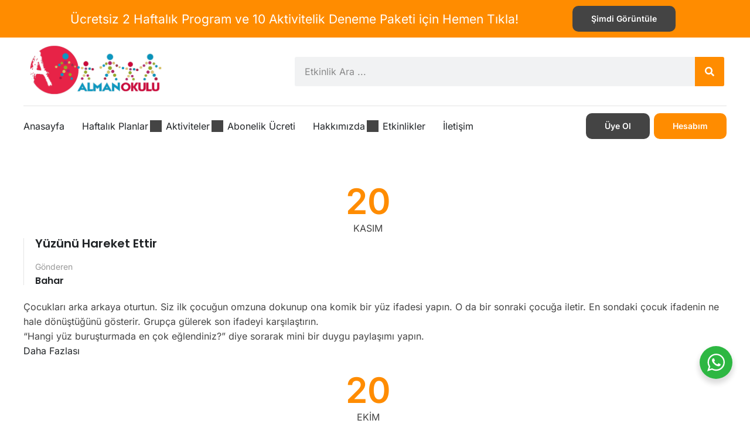

--- FILE ---
content_type: text/html; charset=UTF-8
request_url: https://www.almanokulu.com/document-tag/hareket/
body_size: 37254
content:
<!DOCTYPE html>
<html lang="tr">
<head>
	<meta charset="UTF-8">
	<meta name="viewport" content="width=device-width, initial-scale=1.0"/>
		<script type="text/javascript" id="lpData">
/* <![CDATA[ */
var lpData = {"site_url":"https:\/\/www.almanokulu.com","user_id":"0","theme":"eduma-child","lp_rest_url":"https:\/\/www.almanokulu.com\/wp-json\/","nonce":"7abf465a18","is_course_archive":"","courses_url":"https:\/\/www.almanokulu.com\/kurse\/","urlParams":[],"lp_version":"4.2.9.4","lp_rest_load_ajax":"https:\/\/www.almanokulu.com\/wp-json\/lp\/v1\/load_content_via_ajax\/","ajaxUrl":"https:\/\/www.almanokulu.com\/wp-admin\/admin-ajax.php","lpAjaxUrl":"https:\/\/www.almanokulu.com\/lp-ajax-handle","coverImageRatio":"5.16","toast":{"gravity":"bottom","position":"center","duration":3000,"close":1,"stopOnFocus":1,"classPrefix":"lp-toast"},"i18n":[],"lp_woo_version":"4.1.9"};
/* ]]> */
</script>
<script type="text/javascript" id="lpSettingCourses">
/* <![CDATA[ */
var lpSettingCourses = {"lpArchiveLoadAjax":"1","lpArchiveNoLoadAjaxFirst":"0","lpArchivePaginationType":"number","noLoadCoursesJs":"0"};
/* ]]> */
</script>
		<style id="learn-press-custom-css">
			:root {
				--lp-container-max-width: 1290px;
				--lp-cotainer-padding: 1rem;
				--lp-primary-color: #ff8c00;
				--lp-secondary-color: #bd6c08;
			}
		</style>
		<title>hareket &#8211; ALMANOKULU</title>
<meta name='robots' content='max-image-preview:large' />
<link rel='dns-prefetch' href='//www.paypal.com' />
<link rel='dns-prefetch' href='//use.fontawesome.com' />
<link rel="alternate" type="application/rss+xml" title="ALMANOKULU &raquo; akışı" href="https://www.almanokulu.com/feed/" />
<link rel="alternate" type="text/calendar" title="iCal İçerik Kaynağı ALMANOKULU &raquo;" href="https://www.almanokulu.com/events/?ical=1" />
<link rel="alternate" type="application/rss+xml" title="ALMANOKULU &raquo; hareket Tag akışı" href="https://www.almanokulu.com/document-tag/hareket/feed/" />
<style id='wp-img-auto-sizes-contain-inline-css' type='text/css'>
img:is([sizes=auto i],[sizes^="auto," i]){contain-intrinsic-size:3000px 1500px}
/*# sourceURL=wp-img-auto-sizes-contain-inline-css */
</style>
<link rel='stylesheet' id='wp-block-library-css' href='https://www.almanokulu.com/wp-includes/css/dist/block-library/style.min.css?ver=6.9' type='text/css' media='all' />
<link rel='stylesheet' id='wc-blocks-style-css' href='https://www.almanokulu.com/wp-content/plugins/woocommerce/assets/client/blocks/wc-blocks.css?ver=wc-10.2.2' type='text/css' media='all' />
<style id='global-styles-inline-css' type='text/css'>
:root{--wp--preset--aspect-ratio--square: 1;--wp--preset--aspect-ratio--4-3: 4/3;--wp--preset--aspect-ratio--3-4: 3/4;--wp--preset--aspect-ratio--3-2: 3/2;--wp--preset--aspect-ratio--2-3: 2/3;--wp--preset--aspect-ratio--16-9: 16/9;--wp--preset--aspect-ratio--9-16: 9/16;--wp--preset--color--black: #000000;--wp--preset--color--cyan-bluish-gray: #abb8c3;--wp--preset--color--white: #ffffff;--wp--preset--color--pale-pink: #f78da7;--wp--preset--color--vivid-red: #cf2e2e;--wp--preset--color--luminous-vivid-orange: #ff6900;--wp--preset--color--luminous-vivid-amber: #fcb900;--wp--preset--color--light-green-cyan: #7bdcb5;--wp--preset--color--vivid-green-cyan: #00d084;--wp--preset--color--pale-cyan-blue: #8ed1fc;--wp--preset--color--vivid-cyan-blue: #0693e3;--wp--preset--color--vivid-purple: #9b51e0;--wp--preset--color--primary: #ff8c00;--wp--preset--color--title: #333;--wp--preset--color--sub-title: #999;--wp--preset--color--border-input: #ddd;--wp--preset--gradient--vivid-cyan-blue-to-vivid-purple: linear-gradient(135deg,rgb(6,147,227) 0%,rgb(155,81,224) 100%);--wp--preset--gradient--light-green-cyan-to-vivid-green-cyan: linear-gradient(135deg,rgb(122,220,180) 0%,rgb(0,208,130) 100%);--wp--preset--gradient--luminous-vivid-amber-to-luminous-vivid-orange: linear-gradient(135deg,rgb(252,185,0) 0%,rgb(255,105,0) 100%);--wp--preset--gradient--luminous-vivid-orange-to-vivid-red: linear-gradient(135deg,rgb(255,105,0) 0%,rgb(207,46,46) 100%);--wp--preset--gradient--very-light-gray-to-cyan-bluish-gray: linear-gradient(135deg,rgb(238,238,238) 0%,rgb(169,184,195) 100%);--wp--preset--gradient--cool-to-warm-spectrum: linear-gradient(135deg,rgb(74,234,220) 0%,rgb(151,120,209) 20%,rgb(207,42,186) 40%,rgb(238,44,130) 60%,rgb(251,105,98) 80%,rgb(254,248,76) 100%);--wp--preset--gradient--blush-light-purple: linear-gradient(135deg,rgb(255,206,236) 0%,rgb(152,150,240) 100%);--wp--preset--gradient--blush-bordeaux: linear-gradient(135deg,rgb(254,205,165) 0%,rgb(254,45,45) 50%,rgb(107,0,62) 100%);--wp--preset--gradient--luminous-dusk: linear-gradient(135deg,rgb(255,203,112) 0%,rgb(199,81,192) 50%,rgb(65,88,208) 100%);--wp--preset--gradient--pale-ocean: linear-gradient(135deg,rgb(255,245,203) 0%,rgb(182,227,212) 50%,rgb(51,167,181) 100%);--wp--preset--gradient--electric-grass: linear-gradient(135deg,rgb(202,248,128) 0%,rgb(113,206,126) 100%);--wp--preset--gradient--midnight: linear-gradient(135deg,rgb(2,3,129) 0%,rgb(40,116,252) 100%);--wp--preset--font-size--small: 13px;--wp--preset--font-size--medium: 20px;--wp--preset--font-size--large: 28px;--wp--preset--font-size--x-large: 42px;--wp--preset--font-size--normal: 15px;--wp--preset--font-size--huge: 36px;--wp--preset--spacing--20: 0.44rem;--wp--preset--spacing--30: 0.67rem;--wp--preset--spacing--40: 1rem;--wp--preset--spacing--50: 1.5rem;--wp--preset--spacing--60: 2.25rem;--wp--preset--spacing--70: 3.38rem;--wp--preset--spacing--80: 5.06rem;--wp--preset--shadow--natural: 6px 6px 9px rgba(0, 0, 0, 0.2);--wp--preset--shadow--deep: 12px 12px 50px rgba(0, 0, 0, 0.4);--wp--preset--shadow--sharp: 6px 6px 0px rgba(0, 0, 0, 0.2);--wp--preset--shadow--outlined: 6px 6px 0px -3px rgb(255, 255, 255), 6px 6px rgb(0, 0, 0);--wp--preset--shadow--crisp: 6px 6px 0px rgb(0, 0, 0);}:where(.is-layout-flex){gap: 0.5em;}:where(.is-layout-grid){gap: 0.5em;}body .is-layout-flex{display: flex;}.is-layout-flex{flex-wrap: wrap;align-items: center;}.is-layout-flex > :is(*, div){margin: 0;}body .is-layout-grid{display: grid;}.is-layout-grid > :is(*, div){margin: 0;}:where(.wp-block-columns.is-layout-flex){gap: 2em;}:where(.wp-block-columns.is-layout-grid){gap: 2em;}:where(.wp-block-post-template.is-layout-flex){gap: 1.25em;}:where(.wp-block-post-template.is-layout-grid){gap: 1.25em;}.has-black-color{color: var(--wp--preset--color--black) !important;}.has-cyan-bluish-gray-color{color: var(--wp--preset--color--cyan-bluish-gray) !important;}.has-white-color{color: var(--wp--preset--color--white) !important;}.has-pale-pink-color{color: var(--wp--preset--color--pale-pink) !important;}.has-vivid-red-color{color: var(--wp--preset--color--vivid-red) !important;}.has-luminous-vivid-orange-color{color: var(--wp--preset--color--luminous-vivid-orange) !important;}.has-luminous-vivid-amber-color{color: var(--wp--preset--color--luminous-vivid-amber) !important;}.has-light-green-cyan-color{color: var(--wp--preset--color--light-green-cyan) !important;}.has-vivid-green-cyan-color{color: var(--wp--preset--color--vivid-green-cyan) !important;}.has-pale-cyan-blue-color{color: var(--wp--preset--color--pale-cyan-blue) !important;}.has-vivid-cyan-blue-color{color: var(--wp--preset--color--vivid-cyan-blue) !important;}.has-vivid-purple-color{color: var(--wp--preset--color--vivid-purple) !important;}.has-black-background-color{background-color: var(--wp--preset--color--black) !important;}.has-cyan-bluish-gray-background-color{background-color: var(--wp--preset--color--cyan-bluish-gray) !important;}.has-white-background-color{background-color: var(--wp--preset--color--white) !important;}.has-pale-pink-background-color{background-color: var(--wp--preset--color--pale-pink) !important;}.has-vivid-red-background-color{background-color: var(--wp--preset--color--vivid-red) !important;}.has-luminous-vivid-orange-background-color{background-color: var(--wp--preset--color--luminous-vivid-orange) !important;}.has-luminous-vivid-amber-background-color{background-color: var(--wp--preset--color--luminous-vivid-amber) !important;}.has-light-green-cyan-background-color{background-color: var(--wp--preset--color--light-green-cyan) !important;}.has-vivid-green-cyan-background-color{background-color: var(--wp--preset--color--vivid-green-cyan) !important;}.has-pale-cyan-blue-background-color{background-color: var(--wp--preset--color--pale-cyan-blue) !important;}.has-vivid-cyan-blue-background-color{background-color: var(--wp--preset--color--vivid-cyan-blue) !important;}.has-vivid-purple-background-color{background-color: var(--wp--preset--color--vivid-purple) !important;}.has-black-border-color{border-color: var(--wp--preset--color--black) !important;}.has-cyan-bluish-gray-border-color{border-color: var(--wp--preset--color--cyan-bluish-gray) !important;}.has-white-border-color{border-color: var(--wp--preset--color--white) !important;}.has-pale-pink-border-color{border-color: var(--wp--preset--color--pale-pink) !important;}.has-vivid-red-border-color{border-color: var(--wp--preset--color--vivid-red) !important;}.has-luminous-vivid-orange-border-color{border-color: var(--wp--preset--color--luminous-vivid-orange) !important;}.has-luminous-vivid-amber-border-color{border-color: var(--wp--preset--color--luminous-vivid-amber) !important;}.has-light-green-cyan-border-color{border-color: var(--wp--preset--color--light-green-cyan) !important;}.has-vivid-green-cyan-border-color{border-color: var(--wp--preset--color--vivid-green-cyan) !important;}.has-pale-cyan-blue-border-color{border-color: var(--wp--preset--color--pale-cyan-blue) !important;}.has-vivid-cyan-blue-border-color{border-color: var(--wp--preset--color--vivid-cyan-blue) !important;}.has-vivid-purple-border-color{border-color: var(--wp--preset--color--vivid-purple) !important;}.has-vivid-cyan-blue-to-vivid-purple-gradient-background{background: var(--wp--preset--gradient--vivid-cyan-blue-to-vivid-purple) !important;}.has-light-green-cyan-to-vivid-green-cyan-gradient-background{background: var(--wp--preset--gradient--light-green-cyan-to-vivid-green-cyan) !important;}.has-luminous-vivid-amber-to-luminous-vivid-orange-gradient-background{background: var(--wp--preset--gradient--luminous-vivid-amber-to-luminous-vivid-orange) !important;}.has-luminous-vivid-orange-to-vivid-red-gradient-background{background: var(--wp--preset--gradient--luminous-vivid-orange-to-vivid-red) !important;}.has-very-light-gray-to-cyan-bluish-gray-gradient-background{background: var(--wp--preset--gradient--very-light-gray-to-cyan-bluish-gray) !important;}.has-cool-to-warm-spectrum-gradient-background{background: var(--wp--preset--gradient--cool-to-warm-spectrum) !important;}.has-blush-light-purple-gradient-background{background: var(--wp--preset--gradient--blush-light-purple) !important;}.has-blush-bordeaux-gradient-background{background: var(--wp--preset--gradient--blush-bordeaux) !important;}.has-luminous-dusk-gradient-background{background: var(--wp--preset--gradient--luminous-dusk) !important;}.has-pale-ocean-gradient-background{background: var(--wp--preset--gradient--pale-ocean) !important;}.has-electric-grass-gradient-background{background: var(--wp--preset--gradient--electric-grass) !important;}.has-midnight-gradient-background{background: var(--wp--preset--gradient--midnight) !important;}.has-small-font-size{font-size: var(--wp--preset--font-size--small) !important;}.has-medium-font-size{font-size: var(--wp--preset--font-size--medium) !important;}.has-large-font-size{font-size: var(--wp--preset--font-size--large) !important;}.has-x-large-font-size{font-size: var(--wp--preset--font-size--x-large) !important;}
/*# sourceURL=global-styles-inline-css */
</style>

<style id='classic-theme-styles-inline-css' type='text/css'>
/*! This file is auto-generated */
.wp-block-button__link{color:#fff;background-color:#32373c;border-radius:9999px;box-shadow:none;text-decoration:none;padding:calc(.667em + 2px) calc(1.333em + 2px);font-size:1.125em}.wp-block-file__button{background:#32373c;color:#fff;text-decoration:none}
/*# sourceURL=/wp-includes/css/classic-themes.min.css */
</style>
<link rel='stylesheet' id='nta-css-popup-css' href='https://www.almanokulu.com/wp-content/plugins/whatsapp-for-wordpress/assets/dist/css/style.css?ver=6.9' type='text/css' media='all' />
<link rel='stylesheet' id='contact-form-7-css' href='https://www.almanokulu.com/wp-content/plugins/contact-form-7/includes/css/styles.css?ver=6.1.2' type='text/css' media='all' />
<link rel='stylesheet' id='wpdm-font-awesome-css' href='https://use.fontawesome.com/releases/v6.7.2/css/all.css?ver=6.9' type='text/css' media='all' />
<link rel='stylesheet' id='wpdm-front-css' href='https://www.almanokulu.com/wp-content/plugins/download-manager/assets/css/front.min.css?ver=6.9' type='text/css' media='all' />
<link rel='stylesheet' id='pmpro_frontend_base-css' href='https://www.almanokulu.com/wp-content/plugins/paid-memberships-pro/css/frontend/base.css?ver=3.5.6' type='text/css' media='all' />
<link rel='stylesheet' id='pmpro_frontend_variation_1-css' href='https://www.almanokulu.com/wp-content/plugins/paid-memberships-pro/css/frontend/variation_1.css?ver=3.5.6' type='text/css' media='all' />
<style id='woocommerce-inline-inline-css' type='text/css'>
.woocommerce form .form-row .required { visibility: visible; }
/*# sourceURL=woocommerce-inline-inline-css */
</style>
<link rel='stylesheet' id='wpdmpp-front-css' href='https://www.almanokulu.com/wp-content/plugins/wpdm-premium-packages/assets/css/wpdmpp.css?ver=6.9' type='text/css' media='all' />
<link rel='stylesheet' id='wppm-css' href='https://www.almanokulu.com/wp-content/plugins/wppromembership/public/css/style.css?ver=6.9' type='text/css' media='all' />
<link rel='stylesheet' id='tribe-events-v2-single-skeleton-css' href='https://www.almanokulu.com/wp-content/plugins/the-events-calendar/build/css/tribe-events-single-skeleton.css?ver=6.15.7' type='text/css' media='all' />
<link rel='stylesheet' id='tribe-events-v2-single-skeleton-full-css' href='https://www.almanokulu.com/wp-content/plugins/the-events-calendar/build/css/tribe-events-single-full.css?ver=6.15.7' type='text/css' media='all' />
<link rel='stylesheet' id='tec-events-elementor-widgets-base-styles-css' href='https://www.almanokulu.com/wp-content/plugins/the-events-calendar/build/css/integrations/plugins/elementor/widgets/widget-base.css?ver=6.15.7' type='text/css' media='all' />
<link rel='stylesheet' id='h5p-plugin-styles-css' href='https://www.almanokulu.com/wp-content/plugins/h5p/h5p-php-library/styles/h5p.css?ver=1.16.0' type='text/css' media='all' />
<link rel='stylesheet' id='brands-styles-css' href='https://www.almanokulu.com/wp-content/plugins/woocommerce/assets/css/brands.css?ver=10.2.2' type='text/css' media='all' />
<link rel='stylesheet' id='lp-pms-style-css' href='https://www.almanokulu.com/wp-content/plugins/learnpress-paid-membership-pro/assets/dist/css/lp-pms-style.min.css?ver=4.1.1' type='text/css' media='all' />
<link rel='stylesheet' id='elementor-icons-css' href='https://www.almanokulu.com/wp-content/plugins/elementor/assets/lib/eicons/css/elementor-icons.min.css?ver=5.44.0' type='text/css' media='all' />
<link rel='stylesheet' id='elementor-frontend-css' href='https://www.almanokulu.com/wp-content/plugins/elementor/assets/css/frontend.min.css?ver=3.32.3' type='text/css' media='all' />
<style id='elementor-frontend-inline-css' type='text/css'>
.elementor-kit-8941{--e-global-color-primary:#FF8C00;--e-global-color-secondary:#E62347;--e-global-color-text:#444444;--e-global-color-accent:#212427;--e-global-color-5f782af:#FFFFFF;--e-global-color-6b28c0b:#000000;--e-global-color-ec35f56:#F5F7F8;--e-global-color-57afa62:#0B97BF;--e-global-typography-primary-font-family:"Poppins";--e-global-typography-primary-font-size:20px;--e-global-typography-primary-font-weight:600;--e-global-typography-primary-line-height:1.3em;--e-global-typography-secondary-font-family:"Inter";--e-global-typography-secondary-font-size:18px;--e-global-typography-secondary-font-weight:400;--e-global-typography-secondary-line-height:1.6em;--e-global-typography-text-font-family:"Inter";--e-global-typography-text-font-size:16px;--e-global-typography-text-font-weight:400;--e-global-typography-text-line-height:1.6em;--e-global-typography-accent-font-family:"Inter";--e-global-typography-accent-font-size:14px;--e-global-typography-accent-font-weight:600;--e-global-typography-accent-text-transform:capitalize;--e-global-typography-accent-line-height:1.6em;--e-global-typography-a539aa8-font-family:"Poppins";--e-global-typography-a539aa8-font-size:20px;--e-global-typography-a539aa8-font-weight:600;--e-global-typography-a539aa8-text-transform:capitalize;--e-global-typography-a539aa8-line-height:1.4em;--e-global-typography-f129df8-font-family:"Inter";--e-global-typography-f129df8-font-size:18px;--e-global-typography-f129df8-font-weight:700;--e-global-typography-f129df8-line-height:1.6em;--e-global-typography-9f04992-font-family:"Inter";--e-global-typography-9f04992-font-size:14px;--e-global-typography-9f04992-font-weight:400;--e-global-typography-9f04992-line-height:1.6em;color:var( --e-global-color-text );font-family:var( --e-global-typography-text-font-family ), Sans-serif;font-size:var( --e-global-typography-text-font-size );font-weight:var( --e-global-typography-text-font-weight );line-height:var( --e-global-typography-text-line-height );}.elementor-kit-8941 e-page-transition{background-color:#FFBC7D;}.elementor-kit-8941 a{color:var( --e-global-color-accent );}.elementor-kit-8941 a:hover{color:var( --e-global-color-primary );text-decoration:none;}.elementor-section.elementor-section-boxed > .elementor-container{max-width:1230px;}.e-con{--container-max-width:1230px;}.elementor-widget:not(:last-child){--kit-widget-spacing:0px;}.elementor-element{--widgets-spacing:0px 0px;--widgets-spacing-row:0px;--widgets-spacing-column:0px;}{}h1.entry-title{display:var(--page-title-display);}@media(max-width:1024px){.elementor-kit-8941{font-size:var( --e-global-typography-text-font-size );line-height:var( --e-global-typography-text-line-height );}.elementor-section.elementor-section-boxed > .elementor-container{max-width:1024px;}.e-con{--container-max-width:1024px;}}@media(max-width:767px){.elementor-kit-8941{--e-global-typography-primary-font-size:36px;font-size:var( --e-global-typography-text-font-size );line-height:var( --e-global-typography-text-line-height );}.elementor-section.elementor-section-boxed > .elementor-container{max-width:767px;}.e-con{--container-max-width:767px;}}
/*# sourceURL=elementor-frontend-inline-css */
</style>
<link rel='stylesheet' id='thim-ekit-frontend-css' href='https://www.almanokulu.com/wp-content/plugins/thim-elementor-kit/build/frontend.css?ver=1.3.3' type='text/css' media='all' />
<link rel='stylesheet' id='thim-ekit-widgets-css' href='https://www.almanokulu.com/wp-content/plugins/thim-elementor-kit/build/widgets.css?ver=1.3.3' type='text/css' media='all' />
<link rel='stylesheet' id='my-style-css' href='https://www.almanokulu.com/wp-content/plugins/payment_paynet/css/product_tab.css?ver=2.0' type='text/css' media='all' />
<link rel='stylesheet' id='learnpress-widgets-css' href='https://www.almanokulu.com/wp-content/plugins/learnpress/assets/css/widgets.min.css?ver=4.2.9.4' type='text/css' media='all' />
<link rel='stylesheet' id='thim-parent-style-css' href='https://www.almanokulu.com/wp-content/themes/eduma/style.css?ver=5.7.5' type='text/css' media='all' />
<link rel='stylesheet' id='thim-style-css' href='https://www.almanokulu.com/wp-content/themes/eduma-child/style.css?ver=5.7.5' type='text/css' media='all' />
<style id='thim-style-inline-css' type='text/css'>
:root{--thim-body-primary-color:#ff8c00;--thim-body-secondary-color:#082645;--thim-button-text-color:#ffffff;--thim-button-hover-color:#082645;--thim-border-color:#e4e4e4;--thim-placeholder-color:#999;--top-info-course-background_color:#273044;--top-info-course-text_color:#fff;--thim-footer-font-title-variant:regular;--thim-footer-font-title-font-size:20px;--thim-footer-font-title-line-height:40px;--thim-footer-font-title-text-transform:none;--thim-top-heading-title-align:left;--thim-top-heading-title-font-size-desktop:36px;--thim-top-heading-title-font-size-mobile:28px;--thim-top-heading-title-font-text-transform:none;--thim-top-heading-title-font-weight:700;--thim-top-heading-padding-top:40px;--thim-top-heading-padding-bottom:0px;--thim-top-heading-padding-top-mobile:40px;--thim-top-heading-padding-bottom-mobile:0px;--thim-breacrumb-font-size:14px;--thim-breacrumb-color:#d5d5d5;--thim-breacrumb-bg-color:#666666;--thim-course-price-color:#ff8c00;--thim-width-logo:153px;--thim-bg-color-toolbar:#222222;--thim-text-color-toolbar:#ababab;--thim-link-color-toolbar:#ababab;--thim-link-hover-color-toolbar:#ffb606;--thim-toolbar-variant:regular;--thim-toolbar-font-size:13px;--thim-toolbar-line-height:1.4em;--thim-toolbar-text-transform:none;--thim-toolbar-border-type:solid;--thim-toolbar-border-size:1px;--thim-link-color-toolbar-border-button:rgba(255,255,255,0.2);--thim-bg-main-menu-color:#000000;--thim-main-menu-variant:regular;--thim-main-menu-font-size:14px;--thim-main-menu-line-height:1.3em;--thim-main-menu-text-transform:uppercase;--thim-main-menu-font-weight:500;--thim-main-menu-text-color:#ffffff;--thim_main_menu_text_color_rgb:255,255,255;--thim-main-menu-text-hover-color:#ffffff;--thim-sticky-bg-main-menu-color:#ffffff;--thim-sticky-main-menu-text-color:#333333;--thim_sticky_main_menu_text_color_rgb:51,51,51;--thim-sticky-main-menu-text-hover-color:#000000;--thim-sub-menu-bg-color:#ffffff;--thim-sub-menu-border-color:rgba(43,43,43,0);--thim-sub-menu-text-color:#000000;--thim-sub-menu-text-color-hover:#ffb606;--thim-bg-mobile-menu-color:#ffffff;--thim-mobile-menu-text-color:#333333;--thim_mobile_menu_text_color_rgb:51,51,51;--thim-mobile-menu-text-hover-color:#ffb606;--thim-bg-switch-layout-style:#f5f5f5;--thim-padding-switch-layout-style:10px;--thim-font-body-font-family:Inter;--thim-font-body-variant:regular;--thim-font-body-font-size:16px;--thim-font-body-line-height:1.6em;--thim-font-body-color:#444444;--thim-font-title-font-family:Poppins;--thim-font-title-color:#212427;--thim-font-title-variant:600;--thim-font-h1-font-size:36px;--thim-font-h1-line-height:1.3em;--thim-font-h1-text-transform:none;--thim-font-h2-font-size:28px;--thim-font-h2-line-height:1.3em;--thim-font-h2-text-transform:capitalize;--thim-font-h3-font-size:24px;--thim-font-h3-line-height:1.3em;--thim-font-h3-text-transform:capitalize;--thim-font-h4-font-size:20px;--thim-font-h4-line-height:1.4em;--thim-font-h4-text-transform:capitalize;--thim-font-h4-variant:600;--thim-font-h5-font-size:18px;--thim-font-h5-line-height:1.4em;--thim-font-h5-text-transform:capitalize;--thim-font-h5-variant:600;--thim-font-h6-font-size:16px;--thim-font-h6-line-height:1.4em;--thim-font-h6-text-transform:capitalize;--thim-font-h6-variant:600;--thim-font-title-sidebar-font-size:20px;--thim-font-title-sidebar-line-height:1.4em;--thim-font-title-sidebar-text-transform:capitalize;--thim-font-button-variant:regular;--thim-font-button-font-size:14px;--thim-font-button-line-height:1.6em;--thim-font-button-text-transform:capitalize;--thim-preload-style-background:#ffffff;--thim-preload-style-color:#356df1;--thim-footer-bg-color:#f5f7f8;--thim-footer-color-title:#212427;--thim-footer-color-text:#444444;--thim-footer-color-link:#444444;--thim-footer-color-hover:#5e5e5e;--thim-padding-content-pdtop-desktop:40px;--thim-padding-content-pdbottom-desktop:80px;--thim-padding-content-pdtop-mobile:40px;--thim-padding-content-pdbottom-mobile:50px;--thim-content-course-border:1;--thim-border-radius-item:4px;--thim-border-radius-item-big:10px;--thim-border-radius-button:4px;--thim-copyright-bg-color:#2c2c2c;--thim-copyright-text-color:#707070;--thim-copyright-border-color:rgba(255,255,255,0.1);--thim-bg-pattern:url("https://eduma.thimpress.com/demo-marketplace/wp-content/themes/eduma/images/patterns/pattern1.png");--thim-bg-repeat:no-repeat;--thim-bg-position:center center;--thim-bg-attachment:inherit;--thim-bg-size:inherit;--thim-footer-bg-repeat:no-repeat;--thim-footer-bg-position:center center;--thim-footer-bg-size:inherit;--thim-footer-bg-attachment:inherit;--thim-body-bg-color:#fff;--nav-mobile-color-background:#ffffff;--nav-mobile-color-text:#333;--nav-mobile-color-hover:#ffb606;}
/** CSS Paid Memberships Pro */
.lp-pmpro-header,.lp-pmpro-main,.lp-pmpro-footer{overflow:hidden;width:100%}.lp-pmpro-header .list-main,.lp-pmpro-header .list-item{border:1px solid var(--thim-border-color,#eee);border-left:0;border-bottom:4px solid #ccc;min-height:200px}.lp-pmpro-header .list-main{border-left:1px solid var(--thim-border-color,#eee)}.lp-pmpro-footer .list-main,.lp-pmpro-footer .list-item{border:1px solid var(--thim-border-color,#eee);border-top:0;border-left:0;min-height:81px;padding:20px 0;vertical-align:middle}.lp-pmpro-footer .list-main{border-left:1px solid var(--thim-border-color,#eee)}.lp-pmpro-membership-list{overflow:hidden;max-width:1000px;margin:auto}.lp-membership-list-mobile .lp-pmpro-membership-list{max-width:100%;margin-bottom:50px}.lp-membership-list-mobile .lp-pmpro-membership-list:last-child{margin-bottom:0}.lp-membership-list-mobile .lp-pmpro-membership-list .list-main{width:65%}.lp-membership-list-mobile .lp-pmpro-membership-list .header-item{width:100%}.lp-pmpro-membership-list .list-main{width:34%}.lp-pmpro-membership-list .list-main .item-td{border-left:1px solid var(--thim-border-color,#eee)}.lp-pmpro-membership-list .list-item{text-align:center}.lp-pmpro-membership-list .header-item{padding-top:82px;padding-bottom:35px;position:relative;vertical-align:top}.lp-pmpro-membership-list .header-item.has-4{width:12%}.lp-pmpro-membership-list .header-item.has-3{width:22%}.lp-pmpro-membership-list .header-item.has-2{width:33%}.lp-pmpro-membership-list .header-item.position-2:before{content:"";position:absolute;top:-1px;left:-1px;right:-1px;height:4px;background-color:var(--thim-body-primary-color,#ffb606)}.lp-pmpro-membership-list .lp-title{font-size:1.1rem;font-weight:700;margin:10px 0 0;line-height:30px;text-transform:uppercase}.lp-pmpro-membership-list .lp-desc{font-size:0.85rem;color:var(--thim-font-body-color);font-weight:400;line-height:22px;margin-bottom:22px}.lp-pmpro-membership-list .item-td{border:1px solid var(--thim-border-color,#eee);padding:10px 30px;border-top:0;border-left:0;line-height:25px}.lp-pmpro-membership-list .item-td a{color:var(--thim-font-title-color)}.lp-pmpro-membership-list .item-td a:hover{color:var(--thim-body-primary-color,#ffb606)}.lp-pmpro-membership-list .item-td.item-desc{color:#55b450;font-weight:700}.lp-pmpro-membership-list .item-td.item-check{color:#55b450;font-size:17px}.lp-pmpro-membership-list .item-td.item-none{color:#bbb;font-size:17px}.lp-pmpro-membership-list .lp-price{font-size:2.2rem;font-weight:700;line-height:1.3em;color:var(--thim-font-title-color)}.lp-pmpro-membership-list .lp-price .currency{font-size:16px;vertical-align:super}.lp-pmpro-membership-list .lp-price .expired{font-size:24px;line-height:26px;font-weight:400}.lp-pmpro-membership-list .lp-price .expired .currency{font-size:14px}.lp-membership-list-mobile .lp-pmpro-membership-list .item_level{border:solid 1px #e7e7e7;margin-bottom:20px}.lp-membership-list-mobile .lp-pmpro-membership-list .item_level .list_courses{border-top:1px solid var(--thim-border-color,#eee)}.lp-membership-list-mobile .lp-pmpro-membership-list .item_level .list_courses .item-td{text-align:center}.lp-membership-list-mobile .lp-pmpro-membership-list .item_level .footer-item{text-align:center;padding:20px 0}#pmpro_paypalexpress_checkout input{border:0;padding:0}form.pmpro_form .lp-pmpro-name{width:150px;height:150px;float:left;clear:none;margin:0;margin-right:20px;position:relative;background-color:var(--thim-body-primary-color,#ffb606)}form.pmpro_form .lp-pmpro-name h4{color:#fff;line-height:30px;font-size:20px;font-weight:700;text-transform:uppercase;text-align:center;vertical-align:middle;margin:0;position:absolute;left:10px;right:10px;top:50%;-webkit-transform:translate(0,-50%);-moz-transform:translate(0,-50%);-ms-transform:translate(0,-50%);-o-transform:translate(0,-50%)}form.pmpro_form .lp-pmpro-content{width:calc(100% - 170px);width:-webkit-calc(100% - 170px);width:-moz-calc(100% - 170px);float:right;clear:none;margin:0}form.pmpro_form .lp-pmpro-desc{text-align:left;float:none;clear:both;margin:0;margin-bottom:5px;line-height:25px}form.pmpro_form .lp-pmpro-desc label,form.pmpro_form .lp-pmpro-desc p{display:inline-block;margin:0}form.pmpro_form .lp-pmpro-desc label{margin-right:5px;width:auto}form.pmpro_form .lp-pmpro-desc.lp-pmpro-description{margin-top:15px}form.pmpro_form .lp-pmpro-account-info .lp-pmpro-desc{max-width:500px;float:none;overflow:hidden;margin:auto;clear:both;margin-bottom:15px}form.pmpro_form .lp-pmpro-account-info .lp-pmpro-desc label{min-width:175px;text-align:left;font-size:15px;font-weight:700;color:#888}form.pmpro_form .lp-pmpro-account-info abbr[title],form.pmpro_form .lp-pmpro-account-info abbr[data-original-title]{border-bottom:0;vertical-align:bottom;margin-left:5px;color:#999}#pmpro_form tbody tr td.lp-pmpro-td{padding:25px}#pmpro_form .pmpro_submit{text-align:center}#pmpro_form .pmpro_submit span{float:none;overflow:hidden;display:block}#pmpro_form table{margin-bottom:40px}.thim-lp-pmpro-desc{max-width:430px;margin:auto}.thim-lp-pmpro-desc h4{font-size:22px;margin:0;margin-bottom:20px}.thim-lp-pmpro-desc .description{margin-bottom:10px;color:var(--thim-font-body-color)}.thim-lp-pmpro-desc .readmore-link{text-transform:uppercase;cursor:pointer;font-size:14px;font-weight:700}.thim-lp-pmpro-desc .readmore-link:hover{text-decoration:underline}.thim-lp-pmpro-desc .readmore-link i{margin-left:5px}.pmpro-checkout .lp-pmpro-membership-list{max-width:100%}.pmpro-checkout .lp-pmpro-membership-list .list-main{width:74%}.pmpro-checkout .pmpro-has-access tbody tr td{background:#F9FCFF;padding:25px}.pmpro-checkout .pmpro-has-access thead tr th{padding:15px 25px}.pmpro-checkout .pmpro-has-access .pmpro_card{margin:0 0 30px 0;box-shadow:none}.pmpro-checkout .pmpro-has-access .pmpro_card .pmpro_card_content{padding:30px}.pmpro-checkout .pmpro-has-access .pmpro_card .pmpro_level_name_text{margin-bottom:12px}.pmpro-checkout .pmpro-has-access .pmpro_card .pmpro_form_field label{color:var(--thim-font-body-color)}.pmpro-checkout .pmpro-has-access .pmpro_card .pmpro_form_field .pmpro_form_input{border-color:var(--thim-border-color,#eee);margin-top:0 !important}.pmpro-checkout .pmpro-has-access .pmpro_card .pmpro_form_field .pmpro_form_input:focus{border-color:var(--thim-font-title-color);box-shadow:none}.pmpro-checkout .pmpro-has-access .pmpro_card .pmpro_form_field .pmpro_btn-password-toggle{color:var(--thim-font-title-color)}.pmpro-checkout .pmpro-has-access .lp-pmpro-membership-list{margin:0 0 30px 0 !important}.pmpro-checkout .pmpro-has-access .price{font-weight:var(--thim-font-button-variant,"regular");color:var(--thim-body-primary-color,#ffb606);font-size:var(--thim-font-h4-font-size)}.pmpro-checkout .pmpro-has-access .pmpro_section,.pmpro-checkout .pmpro-has-access .pmpro_captcha{margin:0}.pmpro-checkout .pmpro-has-access .pmpro_card_title{padding:30px 30px 0}.pmpro-checkout .pmpro-has-access .pmpro_form_submit{margin-top:0}.pmpro-checkout #pmpro_user_fields thead tr th{padding:15px 25px}.pmpro-checkout #pmpro_user_fields tbody tr td{background:#F9FCFF}.pmpro-checkout #pmpro_user_fields tbody tr td div{float:left}.pmpro-checkout #pmpro_user_fields tbody tr td div input{width:100%}.pmpro-checkout #pmpro_user_fields tbody tr td div .pmpro_asterisk{display:none}@media (max-width:500px){.pmpro-checkout #pmpro_user_fields tbody tr td div{width:100%;float:none}}.pmpro-has-access .pmpro_submit{margin-left:0 !important}.pmpro-has-access .pmpro_error{color:#a94442;background:#f2dede}.pmpro-has-access .pmpro_thead-name{text-transform:uppercase;color:var(--thim-font-title-color)}.pmpro-has-access ul{list-style-type:none}.pmpro-has-access .entry-content ul{list-style:inherit}.pmpro-has-access .navigation a,.pmpro-has-access .pmpro_actionlinks a{font-weight:bold;font-size:15px;padding:0;margin:0 10px;line-height:30px}.pmpro-has-access .navigation a:first-child,.pmpro-has-access .pmpro_actionlinks a:first-child{margin-left:0}.pmpro-has-access .navigation a:last-child,.pmpro-has-access .pmpro_actionlinks a:last-child{margin-right:0}.pmpro-has-access input.pmpro_btn,.pmpro-has-access a.pmpro_btn{line-height:var(--thim-font-button-line-height);font-weight:var(--thim-font-button-variant,"regular");font-size:var(--thim-font-button-font-size);text-transform:var(--thim-font-button-text-transform);padding:11px 25px;color:var(--thim-button-text-color);background-color:var(--thim-body-primary-color,#ffb606);display:inline-flex;align-items:center;justify-content:center;border-radius:var(--thim-border-radius-button,0);border:none}.pmpro-has-access input.pmpro_btn:hover,.pmpro-has-access a.pmpro_btn:hover{color:var(--thim-button-text-color);background-color:var(--thim-button-hover-color)}.pmpro-has-access table.pmpro_invoice{margin-top:40px}.pmpro-has-access table.pmpro_invoice thead tr th,.pmpro-has-access table#pmpro_levels_table thead tr th,.pmpro-has-access #pmpro_account-membership thead tr th,.pmpro-has-access #pmpro_account-invoices thead tr th,.pmpro-has-access #pmpro_cancel thead tr th,.pmpro-has-access #pmpro_invoices_table thead tr th{border:1px solid var(--thim-border-color,#eee);text-align:center;padding:10px 15px}.pmpro-has-access table.pmpro_invoice tbody .odd td,.pmpro-has-access table#pmpro_levels_table tbody .odd td,.pmpro-has-access #pmpro_account-membership tbody .odd td,.pmpro-has-access #pmpro_account-invoices tbody .odd td,.pmpro-has-access #pmpro_cancel tbody .odd td,.pmpro-has-access #pmpro_invoices_table tbody .odd td{background-color:transparent}.pmpro-has-access table.pmpro_invoice tbody .active td,.pmpro-has-access table#pmpro_levels_table tbody .active td,.pmpro-has-access #pmpro_account-membership tbody .active td,.pmpro-has-access #pmpro_account-invoices tbody .active td,.pmpro-has-access #pmpro_cancel tbody .active td,.pmpro-has-access #pmpro_invoices_table tbody .active td{background-color:var(--thim-border-color,#eee)}.pmpro-has-access table.pmpro_invoice tbody tr td,.pmpro-has-access table#pmpro_levels_table tbody tr td,.pmpro-has-access #pmpro_account-membership tbody tr td,.pmpro-has-access #pmpro_account-invoices tbody tr td,.pmpro-has-access #pmpro_cancel tbody tr td,.pmpro-has-access #pmpro_invoices_table tbody tr td{text-transform:capitalize;text-align:center;padding:10px 15px;border:1px solid var(--thim-border-color,#eee)}.pmpro-has-access table#pmpro_levels_table tbody tr td .pmpro_btn{border-radius:0;border:none;font-size:15px}.pmpro-has-access #pmpro_account-profile ul{margin:0}.pmpro-has-access #pmpro_account-profile ul li{list-style-type:none}.pmpro-has-access #pmpro_account-profile .pmpro_actionlinks{margin-top:30px}.pmpro-has-access #pmpro_cancel hr{display:none}.pmpro-has-access #pmpro_cancel h3{margin:0 0 30px 0;text-transform:uppercase}.pmpro-has-access #pmpro_account .pmpro_box{margin-top:0}.pmpro-has-access #pmpro_account .pmpro_box h3{margin:20px 0 30px 0;text-transform:uppercase}.pmpro-has-access #pmpro_billing_address_fields thead th,.pmpro-has-access #pmpro_payment_information_fields thead th{text-transform:uppercase}.pmpro-has-access #pmpro_billing_address_fields tbody label,.pmpro-has-access #pmpro_payment_information_fields tbody label{font-weight:400;font-size:15px;text-align:left;width:175px}.pmpro-has-access #pmpro_billing_address_fields tbody select,.pmpro-has-access #pmpro_billing_address_fields tbody input,.pmpro-has-access #pmpro_payment_information_fields tbody select,.pmpro-has-access #pmpro_payment_information_fields tbody input{border-radius:0;border:1px solid var(--thim-border-color,#eee);padding:7px 10px;height:40px;max-width:230px;outline:none;margin:0}.pmpro-has-access #pmpro_billing_address_fields tbody select,.pmpro-has-access #pmpro_payment_information_fields tbody select{font-size:15px}.pmpro-has-access #pmpro_billing_address_fields tbody #ExpirationMonth,.pmpro-has-access #pmpro_billing_address_fields tbody #ExpirationYear,.pmpro-has-access #pmpro_payment_information_fields tbody #ExpirationMonth,.pmpro-has-access #pmpro_payment_information_fields tbody #ExpirationYear{width:calc(15% - 3.5px);width:-webkit-calc(15% - 3.5px);width:-moz-calc(15% - 3.5px)}.pmpro-has-access #pmpro_billing_address_fields tbody #ExpirationMonth+.pmpro_asterisk,.pmpro-has-access #pmpro_payment_information_fields tbody #ExpirationMonth+.pmpro_asterisk{display:none}.pmpro-has-access #pmpro_billing_address_fields tbody .pmpro_error,.pmpro-has-access #pmpro_payment_information_fields tbody .pmpro_error{border-color:#a00;background-color:transparent}.pmpro-has-access #pmpro_billing_address_fields abbr,.pmpro-has-access #pmpro_payment_information_fields abbr{color:red;font-weight:700;border:0}.pmpro-has-access #pmpro_billing_address_fields thead tr th,.pmpro-has-access #pmpro_payment_information_fields thead tr th{border:1px solid var(--thim-border-color,#eee);padding:10px 15px}.pmpro-has-access #pmpro_billing_address_fields tbody tr td,.pmpro-has-access #pmpro_payment_information_fields tbody tr td{padding:10px 15px;border:1px solid var(--thim-border-color,#eee)}.pmpro-has-access #pmpro_billing_address_fields tr td>div{width:33.33%;float:left;margin-bottom:10px;padding-right:20px}.pmpro-has-access #pmpro_billing_address_fields tr td>div:nth-child(3n){padding-right:0}.pmpro-has-access #pmpro_billing_address_fields tr td>div:nth-child(3n+1){clear:both}@media (max-width:768px){.pmpro-has-access #pmpro_billing_address_fields tr td>div{width:50%}.pmpro-has-access #pmpro_billing_address_fields tr td>div:nth-child(3n){padding-right:20px}.pmpro-has-access #pmpro_billing_address_fields tr td>div:nth-child(2n){padding-right:0}.pmpro-has-access #pmpro_billing_address_fields tr td>div:nth-child(3n+1){clear:none}.pmpro-has-access #pmpro_billing_address_fields tr td>div:nth-child(2n+1){clear:both}}@media (max-width:480px){.pmpro-has-access #pmpro_billing_address_fields tr td>div{width:100%;float:none;padding-right:0}.pmpro-has-access #pmpro_billing_address_fields tr td>div:nth-child(2n+1){clear:none}}.pmpro-has-access a,.pmpro-has-access thead th{color:var(--thim-font-title-color)}.pmpro-has-access a:hover,.pmpro-has-access thead th:hover{color:var(--thim-body-primary-color,#ffb606)}#pmpro_account #pmpro_account-membership{padding-top:0}#pmpro_account #pmpro_account-membership>h3{margin-top:0}.pmpro_message{color:#31708f;border:0;border-radius:0;line-height:20px;padding:10px 15px;font-size:13px;background:#d9edf7}.lp_pmpro_courses_by_level .level-wrap{margin-bottom:50px;border:1px solid var(--thim-border-color,#eee);text-align:center;-webkit-transition:all 0.3s ease-in-out;-khtml-transition:all 0.3s ease-in-out;-moz-transition:all 0.3s ease-in-out;-ms-transition:all 0.3s ease-in-out;-o-transition:all 0.3s ease-in-out;transition:all 0.3s ease-in-out;position:relative}.lp_pmpro_courses_by_level .level-wrap.feature:before{content:"";position:absolute;width:51px;height:51px;top:-3px;right:-3px}.lp_pmpro_courses_by_level .level-wrap header{text-align:center;color:var(--thim-font-title-color)}.lp_pmpro_courses_by_level .level-wrap header .lp_pmpro_title_level{text-transform:uppercase;margin:0;position:relative;text-align:center;font-size:18px;color:#FFF;line-height:62px;padding:10px 30px;overflow:hidden}.lp_pmpro_courses_by_level .level-wrap header .lp_pmpro_title_level:before{content:"";position:absolute;top:-70px;left:-50px;right:-50px;bottom:0;z-index:-1;border-radius:0 0 50% 50%;background:var(--thim-body-primary-color,#ffb606)}.lp_pmpro_courses_by_level .level-wrap header .lp_pmpro_price_level{text-align:center;padding:35px 30px 30px}.lp_pmpro_courses_by_level .level-wrap header .lp_pmpro_price_level .price{font-size:40px;font-weight:400;line-height:50px;margin:0}.lp_pmpro_courses_by_level .level-wrap header .lp_pmpro_price_level .expired{color:#999;line-height:25px;margin:0}.lp_pmpro_courses_by_level .level-wrap footer{padding:25px 30px 40px;text-align:center}.lp_pmpro_courses_by_level .level-wrap footer a{line-height:var(--thim-font-button-line-height);font-weight:var(--thim-font-button-variant,"regular");font-size:var(--thim-font-button-font-size);text-transform:var(--thim-font-button-text-transform);display:inline-block;padding:11px 25px;color:var(--thim-button-text-color);background-color:var(--thim-body-primary-color,#ffb606)}.lp_pmpro_courses_by_level .level-wrap footer a:hover{background-color:var(--thim-button-hover-color)}.lp_pmpro_courses_by_level .level-wrap main{padding:0 30px}.lp_pmpro_courses_by_level .level-wrap ul{padding:0}.lp_pmpro_courses_by_level .level-wrap ul li{padding:12px 0;border-top:1px solid var(--thim-border-color,#eee)}.lp_pmpro_courses_by_level .level-wrap ul li a{line-height:25px;color:#999;display:block}.lp_pmpro_courses_by_level .level-wrap ul li a:hover{color:var(--thim-font-title-color)}.lp_pmpro_courses_by_level .level-wrap:hover{box-shadow:0 0 10px rgba(0,0,0,0.1)}.lp_pmpro_courses_by_level .navigation{clear:both}body #pmpro_account .pmpro_box{border-top:0}form.pmpro_form .pmpro_message{margin-top:0;margin-bottom:40px}form.pmpro_form table{margin-bottom:60px}form.pmpro_form .pmpro_submit{margin:0;overflow:hidden}body form.pmpro_form .input,body form.pmpro_form textarea,body form.pmpro_form select{border-color:var(--thim-border-color,#eee)}body table,body td,body tr{border-color:var(--thim-border-color,#eee)}.pmpro-has-access .mo-openid-app-icons{display:-webkit-box;display:-moz-box;display:-ms-flexbox;display:-webkit-flex;display:flex;webkit-box-direction:normal;-webkit-box-orient:vertical;-moz-box-direction:normal;-moz-box-orient:vertical;-webkit-flex-direction:column;-ms-flex-direction:column;flex-direction:column;align-items:center;width:100%;padding:0 30px;position:relative;z-index:2}.learnpress-v4 .pmpro-has-access .entry-content .lp-profile-content ul{list-style:none}.pmpro-has-access #pmpro_cancel hr{display:none}.pmpro-has-access #pmpro_cancel h3{margin:0 0 30px 0;text-transform:uppercase}@media (max-width:767px){body form.pmpro_form .input[type=email]{width:90%}}@media (max-width:600px){body form.pmpro_form .input[type=email],form.pmpro_form input[type=text].input,form.pmpro_form input[type=password].input{max-width:none}}@media (max-width:480px){.lp-pmpro-content{float:none;width:100%}.lp_pmpro_courses_by_level .thim-level-wrap{width:100%}.pmpro-has-access .pmpro_thead-msg,.pmpro-has-access .pmpro_thead-name{width:100%;float:none}.pmpro-has-access .navigation a,.pmpro-has-access .pmpro_actionlinks a{display:block;margin-left:0;margin-right:0}}#pmpro_form .pmpro_checkout{border:1px solid var(--thim-border-color,#eee);padding:15px 25px;margin-bottom:30px}#pmpro_form .pmpro_checkout>hr{display:none}#pmpro_form .pmpro_checkout>h2{border-bottom:1px solid var(--thim-border-color,#eee);margin:0 0 25px 0;font-size:1.4em;text-transform:uppercase;padding-bottom:5px;color:var(--thim-font-title-color)}#pmpro_form .pmpro_checkout .pmpro_checkout-h2-name{margin:0}#pmpro_form .pmpro_checkout .pmpro_checkout-h2-msg{font-style:normal;font-size:14px;color:#999}#pmpro_form .pmpro_checkout .pmpro_checkout-h2-msg a{font-weight:700;color:var(--thim-body-primary-color,#ffb606);text-transform:none}#pmpro_form .pmpro_checkout .pmpro_checkout-h2-msg a:hover{text-decoration:underline}#pmpro_form .pmpro_submit>hr{display:none}#pmpro_form .pmpro_submit .pmpro_message_bottom{margin-bottom:30px}#pmpro_billing_address_fields .pmpro_checkout-fields{display:flex;flex-wrap:wrap;justify-content:flex-start}#pmpro_billing_address_fields .pmpro_checkout-fields .pmpro_checkout-field{max-width:50%;flex:0 0 50%}@media (max-width:768px){#pmpro_billing_address_fields .pmpro_checkout-fields{flex-direction:column}#pmpro_billing_address_fields .pmpro_checkout-fields .pmpro_checkout-field{max-width:100%}}
/** CSS Extral Customizer */
.top_site_main .page-title-wrapper {
    display: none !important;
}
article .post-formats-wrapper img {
    display: none;
}
/* .filter.custom_download_filter {
    display: none;
} */
@media only screen and (max-width : 991px) {
.filter.custom_weekly_plan_filter {
    display: none;
}
}

.tribe-events .tribe-events-c-search__button, .tribe-events button.tribe-events-c-search__button {
     background-color: #ff8c01 !important;
}

.tribe-common .tribe-common-c-btn-border, .tribe-common a.tribe-common-c-btn-border {

    border: 1px solid #ff8c01 !important;
    color: #ff8c01 !important;
}
.tribe-events .tribe-events-c-subscribe-dropdown .tribe-events-c-subscribe-dropdown__button:hover {
    background-color: #ffffff !important;

}

.gform_wrapper.gravity-theme input[type=color], .gform_wrapper.gravity-theme input[type=date], .gform_wrapper.gravity-theme input[type=datetime-local], .gform_wrapper.gravity-theme input[type=datetime], .gform_wrapper.gravity-theme input[type=email], .gform_wrapper.gravity-theme input[type=month], .gform_wrapper.gravity-theme input[type=number], .gform_wrapper.gravity-theme input[type=password], .gform_wrapper.gravity-theme input[type=search], .gform_wrapper.gravity-theme input[type=tel], .gform_wrapper.gravity-theme input[type=text], .gform_wrapper.gravity-theme input[type=time], .gform_wrapper.gravity-theme input[type=url], .gform_wrapper.gravity-theme input[type=week], .gform_wrapper.gravity-theme select, .gform_wrapper.gravity-theme textarea {
    border: 1px solid #b7b7b7 !important;
    border-radius: 5px !important;
}
/** CSS Demo Marketplace */
body{-webkit-font-smoothing:antialiased;-moz-osx-font-smoothing:grayscale;--lp-container-max-width:1200px}.single-tp_event .top_site_main .page-title-wrapper{display:none}.single-tp_event .tp_single_event .entry-title h1{font-size:var(--thim-font-h1-font-size);margin-bottom:40px}@media (max-width:767px){.single-tp_event .tp_single_event .entry-title h1{margin-bottom:20px}}.single-tp_event .top_site_main{min-height:auto}.thim-login .title,.thim-register .title{margin:-5px 0 23px}.thim-header-info>li svg path.nochange{fill:#fff !important;stroke:#fff !important}.woocommerce div.product .related.products>h2:after{content:none}.woocommerce a.button,.woocommerce a.added_to_cart{border-color:#082645;border-width:2px}.product-grid .product__title .price,.woocommerce div.product p.price,.woocommerce div.product span.price,.woocommerce-page div.product p.price,.woocommerce-page div.product span.price{color:var(--thim-body-primary-color)}.woocommerce-page div.product .woocommerce-tabs .entry-content{border:none;padding:30px 0}@media (max-width:767px){.woocommerce-page div.product .woocommerce-tabs .entry-content{padding-bottom:0;margin-bottom:0}}.woocommerce div.product .woocommerce-tabs .tabs.wc-tabs li{width:auto}.woocommerce div.product .woocommerce-tabs .tabs.wc-tabs li a{border:none;color:var(--thim-font-title-color);padding:10px 30px 10px 0;background:transparent;font-size:var(--thim-font-h4-font-size)}.woocommerce-page div.product .woocommerce-tabs .tabs.wc-tabs li.active:before,.woocommerce-page div.product .woocommerce-tabs .tabs.wc-tabs li.active:after{content:none}.woocommerce-page div.product .woocommerce-tabs .tabs.wc-tabs li.active a,.woocommerce-page div.product .woocommerce-tabs .tabs.wc-tabs li:hover a{color:var(--thim-body-primary-color);background-color:transparent}.learn-press-pagination li .page-numbers,.loop-pagination li .page-numbers,.pagination li .page-numbers{--thim-border-radius-item:50%;color:var(--e-global-color-secondary);border-width:2px;border-color:var(--e-global-color-secondary);width:48px;height:48px;display:inline-flex;align-items:center;justify-content:center;margin-bottom:12px}.learn-press-pagination li .page-numbers.current,.loop-pagination li .page-numbers.current,.pagination li .page-numbers.current{color:var(--thim-button-text-color)}#respond.comment-respond .comment-reply-title{margin:10px 0 20px;padding-bottom:0}#respond.comment-respond a{font-weight:var(--thim-font-title-variant)}.thim-list-event .item-event .event-wrapper .title{font-family:var(--thim-font-title-font-family)}.thim-list-event .item-event .event-wrapper .meta{color:var(--thim-font-body-color);margin-top:10px}.thim-list-event .item-event .event-wrapper .description{font-size:14px}.list-tab-event .nav-tabs.style_1 li.active:after,.list-tab-event .nav-tabs.style_1 li a:after{content:none}#respond.comment-respond .comment-reply-title:before{content:none}.breadcrumbs-wrapper #breadcrumbs a:after{opacity:0.4;color:var(--thim-breacrumb-color,#666)}.breadcrumbs-wrapper #breadcrumbs li{color:var(--thim-breacrumb-color,#666)}.single-portfolio h4.widget-title:before{content:none}.single-portfolio .related-portfolio{padding:0}.thim-social-share li>div a{border:none;font-size:20px;color:var(--e-global-color-secondary)}.thim-social-share li>div a:hover{color:var(--e-global-color-primary);background-color:transparent !important}.thim-social-share li{margin-right:10px}.bd-content-portfolio{padding:0}.thim-widget-gallery-posts .wrapper-filter-controls,.wapper_portfolio .portfolio-tabs-wapper.filters{text-align:left}.thim-widget-gallery-posts .wrapper-filter-controls a,.wapper_portfolio .portfolio-tabs-wapper.filters a{border:none;margin:0}.thim-widget-gallery-posts .wrapper-filter-controls li:first-child a,.wapper_portfolio .portfolio-tabs-wapper.filters li:first-child a{padding-left:0}.thim-widget-gallery-posts .wrapper-filter-controls a:after,.wapper_portfolio .portfolio-tabs-wapper.filters a:after{content:none}.loop-pagination li .page-numbers,.pagination li .page-numbers{width:48px;height:48px;border:2px solid var(--thim-body-secondary-color);line-height:44px;margin-bottom:0}.loop-pagination li .page-numbers.next::before,.loop-pagination li .page-numbers.prev::before,.pagination li .page-numbers.next::before,.pagination li .page-numbers.prev::before{line-height:44px}@media (min-width:1440px){body.size_wide .container{max-width:1230px}}@media (min-width:1200px){body.size_wide .container{max-width:1230px}}.demo-marketplace .learnpress-course-coming-soon .counter-group{margin-top:30px}.mobile-filter-open .tp-style-selector.content-popup{display:none}.thim-ekits-course__price .inner_price__has_sale .origin-price{color:#F02D00;font-weight:400}.thim-product-switch-wrap{background:transparent;padding:0;justify-content:space-between;margin-bottom:30px}.thim-product-switch-wrap .thim-product-switch-layout{display:none}.switch-layout-container .woocommerce-ordering select{border:none;padding:0 15px 0 0;background-position:center right;background-color:transparent;color:var(--thim-font-body-color)}.woocommerce a.button,.woocommerce a.added_to_cart{padding:9px 25px}.woocommerce-page div.product form.cart .button{background:transparent;color:var(--thim-font-title-color);border:2px solid var(--thim-font-title-color);padding:9px 30px}.woocommerce .woocommerce-tabs #reviews #comments .commentlist li .comment-text .description{padding:0}.woocommerce-page div.product form.cart .button:hover{color:var(--thim-body-primary-color);border-color:var(--thim-body-primary-color);background:transparent}.woocommerce-page div.product form.cart .button:before{content:"\f217";font-family:"eduma-icon";font-size:18px;font-style:normal;font-weight:normal;margin-right:5px;margin-top:-3px;display:inline-block;vertical-align:middle}.wapper_portfolio.gutter .item_portfolio{border-radius:var(--thim-border-radius-item,0);overflow:hidden}.learnpress-v4 #learn-press-checkout{margin-top:0}.lp-checkout-form .lp-checkout-form__after{margin:0}#learn-press-checkout .payment-methods .lp-payment-method.selected>label{border-radius:var(--thim-border-radius-item,0)}#learn-press-checkout #learn-press-checkout-form .lp-checkout-form__before .learn-press-checkout-comment{margin-top:30px}#learn-press-checkout #learn-press-checkout-form .lp-checkout-form__before{margin-bottom:30px}#checkout-order table{border-radius:var(--thim-border-radius-item,0);border:1px solid var(--thim-border-color,#eee);overflow:hidden;border-collapse:separate}#learn-press-checkout tbody td{border-width:0 1px 1px 0 !important}#learn-press-checkout tfoot th,#learn-press-checkout tfoot td{border-width:0 0 1px 0 !important}#learn-press-checkout tfoot tr:last-child th,#learn-press-checkout tfoot tr:last-child td{border-bottom:none !important}#learn-press-checkout tfoot th{border-right-width:1px !important}#learn-press-checkout tbody td:last-child{border-right-width:0 !important}#learn-press-checkout .order_details tbody td{border-width:1px !important}#checkout-payment .secure-connection,.lp-terms-and-conditions,#checkout-order tfoot .cart-subtotal,#checkout-order .col-number,#checkout-payment .secure-connection i{color:var(--thim-font-body-color)}#checkout-order tfoot .order-total th,#checkout-order .order-total .col-number,#checkout-order .course-name a{color:var(--thim-font-title-color)}.lp-single-instructor__info,.lp-single-instructor .ul-instructor-courses .course-img img{border-radius:var(--thim-border-radius-item,0)}.lp-single-instructor .lp-single-instructor__info{border:none}.lp-single-instructor .lp-single-instructor__info .lp-single-instructor__info__right .instructor-social:empty,.lp-single-instructor .lp-single-instructor__info p:empty{margin:0}.lp-single-instructor__info .instructor-avatar img{border-radius:50%}.ekits-content-course-tabs .lp-course-author .instructor-avatar img{border-radius:50%}.elementor-element .learnpress-course-curriculum ul.curriculum-sections .section-content .course-item:not(.item-locked) .lesson-preview,.elementor-element .learnpress-course-curriculum ul.curriculum-sections .section-content .course-item:not(.item-locked) .course-item-status{background:var(--e-global-color-primary);color:#fff;line-height:24px;font-size:12px}.elementor-element .learnpress-course-curriculum ul.curriculum-sections .section-content .course-item:not(.item-locked) .item-name:hover{color:var(--e-global-color-primary)}.elementor-element .learnpress-course-curriculum ul.curriculum-sections .section-content .course-item.has-status.failed .course-item-status{background:#F02D00 !important;margin-top:0}.elementor-element .learnpress-course-curriculum ul.curriculum-sections .section-content .course-item.status-completed .lesson-preview,.elementor-element .learnpress-course-curriculum ul.curriculum-sections .section-content .course-item.status-completed .course-item-status{background:#00D084;color:#fff}.elementor-element .learnpress-course-curriculum ul.curriculum-sections .section-content .course-item.status-completed .lesson-preview:before,.elementor-element .learnpress-course-curriculum ul.curriculum-sections .section-content .course-item.status-completed .course-item-status:before{color:inherit}.elementor-element .learnpress-course-curriculum ul.curriculum-sections .section-content .course-item-meta span{color:var(--e-global-color-text)}.elementor-element .learnpress-course-curriculum ul.curriculum-sections .section-content .course-item-meta .course-item-status{border-radius:50%;text-align:center}.elementor-element .learnpress-course-curriculum .curriculum-sections .section-title:hover{color:var(--e-global-color-primary)}.elementor-element .lp-course-author{display:flex;flex-direction:column;gap:24px}.elementor-element .lp-course-author .d-flex.gap-30{display:flex;align-items:center;gap:30px}.elementor-element .lp-course-author .d-flex-column{display:flex;flex-direction:column;gap:8px}.elementor-element .lp-course-author .instructor-avatar{max-width:180px;min-width:120px}.elementor-element .lp-course-author .instructor-social a{width:24px;height:24px;display:inline-flex;align-items:center;justify-content:center}.elementor-element .lp-course-author .instructor-social a i{font-size:20px !important}.thim-ekit-single-course__buttons>*{width:100%}.thim-ekit-single-course__tabs ul.curriculum-sections .section-header{position:relative;padding:var(--section-title-padding,0 40px)}.thim-ekit-single-course__tabs ul.curriculum-sections .section-header .collapse{position:absolute;top:var(--section-title-padding-top,0);width:30px;height:30px;line-height:30px;left:15px;color:var(--e-global-color-text)}.thim-ekit-single-course__tabs ul.curriculum-sections .section-header .meta{right:20px;top:var(--section-title-padding-top,0);line-height:30px;position:absolute;font-size:var(--thim-font-h4-font-size);color:var(--e-global-color-accent);font-weight:var(--thim-font-title-variant);text-align:center}.thim-ekit-single-course__tabs ul.curriculum-sections .course-item .meta-left{margin-right:12px}.thim-ekit-single-course__tabs #learn-press-course-curriculum ul.curriculum-sections,.thim-ekit-single-course__tabs .lp-course-curriculum .course-sections{border-radius:var(--thim-border-radius-item,0);overflow:hidden}.thim-ekit-single-course__tabs .instructor-total-students::before{content:"\e902";margin-right:7px;display:inline-block;font-family:"lp-icon"}.thim-ekit-single-course__tabs .instructor-total-courses::before{content:"\e903";margin-right:7px;display:inline-block;font-family:"lp-icon"}.thim-ekit-single-course__tabs .sc_heading h4.title{font-size:24px}.thim-ekit-single-course__tabs .thim-header-info>li{font-size:var(--thim-font-body-font-size)}.thim-ekit-single-course__tabs .ekits-course-tabs{flex-wrap:nowrap;overflow:auto;padding-bottom:10px}.thim-ekit-single-course__tabs .ekits-course-tabs::-webkit-scrollbar{height:5px}.thim-ekit-single-course__tabs .ekits-course-tabs::-webkit-scrollbar-track{-webkit-box-shadow:inset 0 0 3px rgba(0,0,0,0.3);border-radius:0}.thim-ekit-single-course__tabs .ekits-course-tabs::-webkit-scrollbar-thumb{border-radius:0;-webkit-box-shadow:inset 0 0 3px rgba(0,0,0,0.986)}.thim-ekit-single-course__tabs .ekits-course-tabs .tab-item{width:fit-content;overflow:unset !important;white-space:nowrap}.thim-ekit-single-course__tabs .header-info-swapper .thim-header-info>li span{margin-top:2px}.thim-ekit-single-course__tabs .course-rating>h3{font-size:var(--thim-font-h3-font-size);line-height:var(--thim-font-h3-line-height);text-transform:capitalize}.thim-ekit-single-course__tabs .course-rating .detailed-rating{width:100%}.thim-ekit-single-course__tabs .course-rating .detailed-rating .stars>div.bar .full_bar>div{background-color:#FF971A}.thim-ekit-single-course__tabs .course-rating .detailed-rating .stars{padding:0 0 3px 0;display:flex;align-items:baseline}.thim-ekit-single-course__tabs .course-rating .detailed-rating .stars>div.key{min-width:20px;color:var(--thim-font-title-color);padding-left:5px}.thim-ekit-single-course__tabs .course-rating .detailed-rating .stars>span{color:var(--thim-font-body-color);order:2;padding:0 15px 0 10px;width:65px}.thim-ekit-single-course__tabs .course-rating .detailed-rating .stars>div.bar{width:100%;order:3}.thim-ekit-single-course__tabs .course-rating .rating-title{display:none}.thim-ekit-single-course__tabs .course-rating .rating-box{border:none;text-align:left;padding-bottom:0}.thim-ekit-single-course__tabs .course-rating .average-rating{display:block;width:100%}.thim-ekit-single-course__tabs .course-rating .average-rating .rating-box .average-value{margin:0 10px 0 0;float:left;font-size:48px;line-height:1.2em;font-weight:500;padding-right:10px}.thim-ekit-single-course__tabs .course-rating .review-stars-rated{margin:0 0 10px 0;padding:6px 0 0 10px;height:20px;line-height:20px;width:100px}.thim-ekit-single-course__tabs .course-tab-panel-reviews .lp-button{border:2px solid var(--thim-font-title-color);border-radius:var(--thim-border-radius-button,0);color:var(--thim-font-title-color);font-weight:600;padding:9px 24px;font-size:14px;background-color:transparent}.thim-ekit-single-course__tabs .course-tab-panel-reviews .lp-button.write-a-review{border:2px solid var(--thim-body-primary-color);border-radius:var(--thim-border-radius-button,0);color:var(--thim-button-text-color);background-color:var(--thim-body-primary-color)}.thim-ekit-single-course__tabs .course-tab-panel-reviews .lp-button:hover{color:#fff;border-color:var(--thim-button-hover-color);background-color:var(--thim-button-hover-color)}.thim-ekit-single-course__tabs .review-author img{border-radius:50%}.thim-ekit-single-course__tabs .review-form{border-radius:var(--thim-border-radius-item,0)}.thim-ekit-single-course__tabs .review-form .review-fields>li>label{font-size:var(--thim-font-body-font-size)}.thim-ekit-single-course__tabs .lp-button.submit-review{background-color:var(--thim-body-primary-color);border-color:var(--thim-body-primary-color);color:#fff}.thim-ekit-single-course__tabs .lp-button.submit-review:hover{background-color:var(--thim-body-secondary-color);border-color:var(--thim-body-secondary-color)}.thim-ekit-single-course__tabs .course-review-head{display:none}.thim-ekit-single-course__tabs .learnpress-course-review .course-reviews-list li .user-name{font-size:var(--thim-font-body-font-size)}.thim-ekit-single-course__tabs .learnpress-course-review .course-reviews-list li .review-author{width:45px}.thim-ekit-single-course__tabs .learnpress-course-review .course-reviews-list li .review-text{width:100%;padding-top:38px;padding-left:0}.thim-ekit-single-course__tabs .review-actions{display:flex;gap:15px;flex-wrap:wrap}.thim-ekit-single-course__tabs #review-form .review-stars>li span.hover:before{color:#FFB606}.thim-ekit-single-course__tabs .course-rating .detailed-rating .stars>span{width:80px}@media (max-width:600px){.wapper_portfolio .portfolio-tabs-wapper.filters ul{min-width:500px;margin-bottom:7px}.wapper_portfolio .portfolio-tabs-wapper.filters{overflow:auto}.wapper_portfolio .portfolio_column{margin-top:30px}.thim-product-switch-wrap{flex-direction:row}.switch-layout-container .switch-layout{display:none}.tp-event-content{margin-top:30px}.entry-summary .tp-event-content .entry-content{padding-right:0}.single-tp_event .tp_single_event .entry-title h1{font-size:var(--thim-top-heading-title-font-size-mobile)}.thim-list-event .item-event .event-wrapper{padding:0 !important}.thim-list-event .item-event .time-from{border-radius:var(--thim-border-radius-item,0)}}.demo-marketplace .courses-not-found{font-size:var(--thim-font-h4-font-size);font-weight:var(--thim-font-title-variant);font-family:var(--thim-font-title-font-family);color:var(--thim-font-title-color);padding-top:60px}.demo-marketplace .filter-course .learnpress-widget-wrapper{margin-top:0}.demo-marketplace .lp-form-course-filter .lp-form-course-filter__item{background-color:#F5F7F8;padding:24px 12px;border:none;border-radius:var(--thim-border-radius-item,0);margin-bottom:20px}.demo-marketplace .lp-form-course-filter .lp-form-course-filter__title{color:var(--thim-font-title-color,#212427);font-family:var(--thim-font-title-font-family);font-weight:var(--thim-font-title-variant);font-size:var(--thim-font-h4-font-size);margin-bottom:16px}.demo-marketplace .lp-form-course-filter__content .lp-course-filter__field .count{display:none}.demo-marketplace .lp-form-course-filter .lp-form-course-filter__content .lp-course-filter__field{padding:0;flex-direction:row-reverse;justify-content:space-between}.demo-marketplace .lp-form-course-filter .lp-form-course-filter__content .lp-course-filter__field label{font-weight:var(--thim-font-body-variant);color:var(--thim-font-title-color)}.demo-marketplace .lp-form-course-filter .course-filter-submit{font-size:var(--thim-font-button-font-size);color:var(--thim-button-text-color,#fff);background:var(--thim-body-primary-color);padding:10px 20px;border-radius:var(--thim-border-radius-item,0);font-weight:var(--thim-font-button-variant);width:100%;border-color:var(--thim-body-primary-color)}.demo-marketplace .lp-form-course-filter .course-filter-reset{border:none;text-align:right;padding:10px 0;position:absolute;width:fit-content;right:15px;top:15px;background:transparent;color:var(--thim-body-secondary-color);font-size:var(--thim-font-body-font-size)}.demo-marketplace .lp-form-course-filter .course-filter-submit:hover{background-color:var(--thim-button-hover-color);border-color:var(--thim-button-hover-color)}.demo-marketplace .lp-form-course-filter .course-filter-reset:hover{color:var(--thim-body-primary-color);background-color:transparent}.demo-marketplace .style-marketplace-2 .lp-form-course-filter .course-filter-submit{padding:6px 20px;width:auto;float:right}.demo-marketplace .style-marketplace-2 .lp-form-course-filter .course-filter-reset{border:2px solid var(--thim-font-title-color);padding:6px 20px;width:auto;background:transparent;position:unset;color:var(--thim-font-title-color);margin:0;border-radius:var(--thim-border-radius-item,0);font-weight:var(--thim-font-button-variant)}.demo-marketplace .style-marketplace-2 .lp-form-course-filter .lp-form-course-filter__item{background-color:transparent;padding:0}.demo-marketplace .style-marketplace-2 .lp-form-course-filter .lp-form-course-filter__item .lp-course-filter__field label{color:var(--thim-font-body-color)}.demo-marketplace .style-marketplace-2 .lp-form-course-filter .course-filter-reset:hover{color:var(--thim-button-text-color);background-color:var(--thim-button-hover-color);border-color:var(--thim-button-hover-color)}.demo-marketplace .style-marketplace-2 .lp-course-curriculum .course-section{border:none;--bg-section-color:#F4F4F4}.demo-marketplace .style-marketplace-2 .lp-course-curriculum .course-section .course-item{border:none;margin-bottom:0;padding-bottom:5px}.demo-marketplace .style-marketplace .lp-form-course-filter{background-color:#F5F7F8;border-radius:var(--thim-border-radius-item,0);padding:0 20px;position:relative}.demo-marketplace .style-marketplace .lp-form-course-filter .lp-form-course-filter__item{border-radius:0;margin-bottom:0;border-top:1px solid var(--thim-border-color);padding:20px 0}.demo-marketplace .style-marketplace .lp-form-course-filter .lp-form-course-filter__item:first-child{border-top:none}.demo-marketplace .style-marketplace .lp-form-course-filter .course-filter-submit{margin-bottom:20px}@media (max-width:991px){.demo-marketplace .style-marketplace .lp-form-course-filter .course-filter-submit{margin-bottom:0}}.demo-marketplace .style-marketplace .lp-form-course-filter .course-filter-reset{top:10px}@media (max-width:991px){.demo-marketplace .style-marketplace .lp-form-course-filter{margin-bottom:70px}}.demo-marketplace .thim-ekit-course-items .questions-pagination .page-numbers{margin:5px}.demo-marketplace .lp-course-curriculum .course-section{--bg-section-color:#E1E9FD}@media (min-width:992px){.demo-marketplace .layout-popup.filter-course{display:none;transition:0.3s}.demo-marketplace.mobile-filter-open .layout-popup.filter-course{transform:none;display:block}}@media (max-width:991px){.demo-marketplace .layout-popup.filter-course{top:0 !important}.demo-marketplace .style-marketplace-2 .lp-form-course-filter .course-filter-submit{width:300px}.demo-marketplace.mobile-filter-open .thim-ekit__header{z-index:0}.pmpro-levels .responsive-table{overflow:auto}}.learnpress #learn-press-profile.lp-user-profile{--thim-lp-profile-bg-color:#F4F4F4}.learnpress #learn-press-profile.lp-user-profile .wrapper-profile-header{border-bottom:1px solid #fff}.learnpress #learn-press-profile.lp-user-profile #profile-sidebar{border:none}.learnpress #learn-press-profile.lp-user-profile #profile-sidebar #profile-nav .lp-profile-nav-tabs>li{border:none}.learnpress #learn-press-profile.lp-user-profile .dashboard-statistic__row .statistic-box{border:none}.demo-marketplace .elementor-widget-thim-ekits-course-curricilum{overflow-y:auto}.demo-marketplace .elementor-widget-thim-ekits-course-curricilum::-webkit-scrollbar{width:3px}.demo-marketplace .elementor-widget-thim-ekits-course-curricilum::-webkit-scrollbar-track{-webkit-box-shadow:inset 0 0 3px rgba(0,0,0,0.3);border-radius:0}.demo-marketplace .elementor-widget-thim-ekits-course-curricilum::-webkit-scrollbar-thumb{border-radius:0;-webkit-box-shadow:inset 0 0 3px rgba(0,0,0,0.5)}.demo-marketplace .thim-ekit-single-item__curriculum #learn-press-course-curriculum{max-width:var(--thim-width-sidebar-items)}.demo-marketplace .style-marketplace-2 .learnpress-course-curriculum ul.curriculum-sections .section-content .course-item .course-item-meta .course-item-status,.demo-marketplace .style-marketplace-2 .learnpress-course-curriculum ul.curriculum-sections .section-content .course-item .course-item-meta .lesson-preview{background-color:transparent !important;color:var(--thim-font-body-color) !important}.demo-marketplace .style-marketplace-2 .learnpress-course-curriculum ul.curriculum-sections .section-content .course-item:not(.item-locked) .lesson-preview,.demo-marketplace .style-marketplace-2 .learnpress-course-curriculum ul.curriculum-sections .section-content .course-item:not(.item-locked) .course-item-status{font-size:1em;line-height:unset}.demo-marketplace .style-marketplace-2 .learnpress-course-curriculum ul.curriculum-sections .section-content .course-item.status-completed .course-item-meta .course-item-status,.demo-marketplace .style-marketplace-2 .learnpress-course-curriculum ul.curriculum-sections .section-content .course-item.status-completed .course-item-meta .lesson-preview{color:var(--thim-body-primary-color) !important}.demo-marketplace .style-marketplace-2 .learnpress-course-curriculum ul.curriculum-sections .section-header .collapse{height:20px;line-height:20px}.demo-marketplace .style-marketplace-2 .learnpress-course-curriculum ul.curriculum-sections .section-header .meta{color:var(--thim-font-body-color);font-size:var(--thim-font-body-font-size);line-height:20px}.demo-marketplace .style-marketplace-2 .thim-ekit-single-course__tabs ul.curriculum-sections .course-item .meta-left{margin-right:5px}.demo-marketplace .lp-overlay .lp-modal-dialog .lp-modal-content,.demo-marketplace .lp-overlay .lp-modal-dialog .lp-modal-content .lp-modal-footer .lp-button{border-radius:var(--thim-border-radius-button,0)}.demo-marketplace #popup-content .thim-ekit-single-item__data .quiz-buttons{display:flex;justify-content:center;gap:30px;flex-wrap:wrap;margin:0}.demo-marketplace #popup-content .thim-ekit-single-item__data .quiz-buttons.is-last{flex-direction:column-reverse}.demo-marketplace #popup-content .thim-ekit-single-item__data .quiz-buttons .button-left.fixed{width:auto}.demo-marketplace #popup-content .thim-ekit-single-item__data .question .question-response .label{border-radius:var(--thim-border-radius-item,0)}.demo-marketplace #popup-content .thim-ekit-single-item__data .question .answer-option{border-radius:0}.demo-marketplace #popup-content .thim-ekit-single-item__data .question .answer-option input[type=radio]::before,.demo-marketplace #popup-content .thim-ekit-single-item__data .question .answer-option input[type=checkbox]:checked:before{content:none}.demo-marketplace #popup-content .thim-ekit-single-item__data .question .answer-option input[type=checkbox],.demo-marketplace #popup-content .thim-ekit-single-item__data .question .answer-option input[type=radio]{width:24px;height:24px;min-width:24px;left:10px}.demo-marketplace #popup-content .thim-ekit-single-item__data .quiz-result.failed .result-message{border-radius:var(--thim-border-radius-item,0);background-color:var(--thim-course-color-failed,#F02D00)}.demo-marketplace #popup-content .thim-ekit-single-item__data .quiz-result.passed .result-message{border-radius:var(--thim-border-radius-item,0);background-color:var(--thim-course-color-passed,#00D084)}.demo-marketplace #popup-content .thim-ekit-single-item__data .quiz-result .result-statistic .result-statistic-field{align-items:center}.demo-marketplace #popup-content .thim-ekit-single-item__data .quiz-result .result-statistic .result-statistic-field *{color:var(--thim-font-body-color)}.demo-marketplace #popup-content .thim-ekit-single-item__data .quiz-status .submit-quiz #button-submit-quiz{border-radius:var(--thim-border-radius-button,0)}.demo-marketplace #popup-content .thim-ekit-single-item__data .lp-button.completed{background-color:var(--thim-course-color-passed,#00D084);display:inline-flex;margin-top:0}.demo-marketplace #popup-content .thim-ekit-single-item__data #learn-press-quiz-app .quiz-buttons .lp-button{margin:0}@media (max-width:500px){.demo-marketplace #popup-content .thim-ekit-single-item__data #learn-press-quiz-app .quiz-attempts table{max-width:320px;display:block;overflow:auto;margin:auto;min-width:320px;border-left:0;border-top:0}}.demo-marketplace #popup-content .thim-ekit-single-item__data #learn-press-quiz-app .quiz-attempts table th{font-family:var(--thim-font-title-font-family);color:var(--thim-font-title-color);font-weight:var(--thim-font-title-variant)}.demo-marketplace #popup-content .thim-ekit-single-item__data #learn-press-quiz-app .quiz-attempts table *{border-color:var(--thim-border-color)}.demo-marketplace #popup-content .thim-ekit-single-item__data #learn-press-quiz-app .quiz-intro{margin-bottom:30px;justify-content:center}@media (max-width:992px){.demo-marketplace #popup-content .thim-ekit-single-item__data #learn-press-quiz-app .quiz-status>div{display:flex;flex-direction:column;gap:10px}}.demo-marketplace #popup-content .thim-ekit-single-item__data .button-left .lp-button,.demo-marketplace #popup-content .thim-ekit-single-item__data #lp-modal-buttons .lp-button.modal-button-cancel,.demo-marketplace #popup-content .thim-ekit-single-item__data .form-button-finish-course .lp-btn-finish-course{background-color:transparent;color:var(--thim-font-title-color);border-style:solid;border-width:2px;padding:9px 25px !important;border-color:var(--thim-font-title-color)}.demo-marketplace #popup-content .thim-ekit-single-item__data .button-left .lp-button:hover,.demo-marketplace #popup-content .thim-ekit-single-item__data #lp-modal-buttons .lp-button.modal-button-cancel:hover,.demo-marketplace #popup-content .thim-ekit-single-item__data .form-button-finish-course .lp-btn-finish-course:hover{background-color:var(--thim-button-hover-color);color:#fff;border-color:var(--thim-button-hover-color) !important}.demo-marketplace #popup-content .thim-ekit-single-item__data .form-button-finish-course{margin-left:15px;margin-top:15px}.demo-marketplace #popup-content .thim-ekit-single-item__data>div{margin-bottom:15px}@media (max-width:992px){.demo-marketplace.lp-sidebar-toggle__open .thim-ekit-single-item__data{display:none}}@media (max-width:767px){.demo-marketplace .lp-overlay .lp-modal-dialog .lp-modal-content{margin:0 15px}}.demo-marketplace .lp-overlay .lp-modal-dialog .lp-modal-content .lp-modal-footer .lp-button.btn-no{border-color:var(--thim-font-title-color);color:var(--thim-font-title-color)}.demo-marketplace .lp-overlay .lp-modal-dialog .lp-modal-content .lp-modal-footer .lp-button.btn-no:hover{background-color:var(--thim-button-hover-color);color:#fff;border-color:var(--thim-button-hover-color) !important}.demo-marketplace #learn-press-quiz-app #lp-modal-window{border-radius:var(--thim-border-radius-item,0)}.list-course-prerequisite{margin:-10px 0 30px 0}.learn-press-collections .switch-layout-container{display:none}.thim-about-author .author-bio .name{margin-top:0;margin-bottom:10px}
/*# sourceURL=thim-style-inline-css */
</style>
<link rel='stylesheet' id='elementor-gf-local-poppins-css' href='https://www.almanokulu.com/wp-content/uploads/elementor/google-fonts/css/poppins.css?ver=1756444955' type='text/css' media='all' />
<link rel='stylesheet' id='elementor-gf-local-inter-css' href='https://www.almanokulu.com/wp-content/uploads/elementor/google-fonts/css/inter.css?ver=1756444945' type='text/css' media='all' />
<script type="text/javascript" src="https://www.almanokulu.com/wp-includes/js/jquery/jquery.min.js?ver=3.7.1" id="jquery-core-js"></script>
<script type="text/javascript" src="https://www.almanokulu.com/wp-includes/js/jquery/jquery-migrate.min.js?ver=3.4.1" id="jquery-migrate-js"></script>
<script type="text/javascript" src="https://www.almanokulu.com/wp-includes/js/jquery/jquery.form.min.js?ver=4.3.0" id="jquery-form-js"></script>
<script type="text/javascript" src="https://www.almanokulu.com/wp-content/plugins/download-manager/assets/js/wpdm.min.js?ver=6.9" id="wpdmjs-js"></script>
<script type="text/javascript" id="wpdm-frontjs-js-extra">
/* <![CDATA[ */
var wpdm_url = {"home":"https://www.almanokulu.com/","site":"https://www.almanokulu.com/","ajax":"https://www.almanokulu.com/wp-admin/admin-ajax.php"};
var wpdm_js = {"spinner":"\u003Ci class=\"fas fa-sun fa-spin\"\u003E\u003C/i\u003E","client_id":"50d0b979ceafad23768bcfca10c793ee"};
var wpdm_strings = {"pass_var":"Password Verified!","pass_var_q":"Please click following button to start download.","start_dl":"Start Download"};
//# sourceURL=wpdm-frontjs-js-extra
/* ]]> */
</script>
<script type="text/javascript" src="https://www.almanokulu.com/wp-content/plugins/download-manager/assets/js/front.min.js?ver=6.7.2" id="wpdm-frontjs-js"></script>
<script type="text/javascript" id="login-as-ajax-script-js-extra">
/* <![CDATA[ */
var loginas_ajax_object = {"ajax_url":"https://www.almanokulu.com/wp-admin/admin-ajax.php","home_url":"https://www.almanokulu.com"};
//# sourceURL=login-as-ajax-script-js-extra
/* ]]> */
</script>
<script type="text/javascript" src="https://www.almanokulu.com/wp-content/plugins/login-as-customer-or-user-pro/assets/js/scripts.js?ver=1.1.4" id="login-as-ajax-script-js"></script>
<script type="text/javascript" src="https://www.almanokulu.com/wp-content/plugins/woocommerce/assets/js/jquery-blockui/jquery.blockUI.min.js?ver=2.7.0-wc.10.2.2" id="jquery-blockui-js" defer="defer" data-wp-strategy="defer"></script>
<script type="text/javascript" id="wc-add-to-cart-js-extra">
/* <![CDATA[ */
var wc_add_to_cart_params = {"ajax_url":"/wp-admin/admin-ajax.php","wc_ajax_url":"/?wc-ajax=%%endpoint%%","i18n_view_cart":"Sepetim","cart_url":"https://www.almanokulu.com/warenkorb/","is_cart":"","cart_redirect_after_add":"no"};
//# sourceURL=wc-add-to-cart-js-extra
/* ]]> */
</script>
<script type="text/javascript" src="https://www.almanokulu.com/wp-content/plugins/woocommerce/assets/js/frontend/add-to-cart.min.js?ver=10.2.2" id="wc-add-to-cart-js" defer="defer" data-wp-strategy="defer"></script>
<script type="text/javascript" src="https://www.almanokulu.com/wp-content/plugins/wpdm-premium-packages/assets/js/wpdmpp-front.js?ver=6.9" id="wpdm-pp-js-js"></script>
<script type="text/javascript" src="https://www.almanokulu.com/wp-content/plugins/learnpress/assets/js/dist/loadAJAX.min.js?ver=4.2.9.4" id="lp-load-ajax-js" async="async" data-wp-strategy="async"></script>
<script type="text/javascript" src="https://www.almanokulu.com/wp-content/themes/eduma-child/js/custom-filter.js?ver=5.7.5" id="custom_filter-js"></script>
<link rel="https://api.w.org/" href="https://www.almanokulu.com/wp-json/" /><link rel="EditURI" type="application/rsd+xml" title="RSD" href="https://www.almanokulu.com/xmlrpc.php?rsd" />
<meta name="generator" content="WordPress 6.9" />
<meta name="generator" content="WooCommerce 10.2.2" />
<style id="pmpro_colors">:root {
	--pmpro--color--base: #ffffff;
	--pmpro--color--contrast: #222222;
	--pmpro--color--accent: #0c3d54;
	--pmpro--color--accent--variation: hsl( 199,75%,28.5% );
	--pmpro--color--border--variation: hsl( 0,0%,91% );
}</style>    <script>
        var wpdmpp_base_url = 'https://www.almanokulu.com/wp-content/plugins/wpdm-premium-packages/';
        var wpdmpp_currency_sign = 'TL';
        var wpdmpp_csign_before = '';
        var wpdmpp_csign_after = 'TL';
        var wpdmpp_currency_code = 'TRY';
        var wpdmpp_cart_url = 'https://www.almanokulu.com/cart/';

        var wpdmpp_txt = {"cart_button_label":"Add To Cart","pay_now":"Complete Payment","checkout_button_label":"Complete Payment"};

    </script>
    <style>p.wpdmpp-notice {
            margin: 5px;
        }
    .wpbtn-success {
        color: var(--color-success) !important;border-color: var(--color-success ) !important;
        background: rgba(var(--color-success-rgb),0.03) !important;
        transition: all ease-in-out 300ms;
    }
        .wpbtn-success:active,
        .wpbtn-success:hover {
            color: var(--color-success-active) !important;
            border-color: var(--color-success-active) !important;
            background: rgba(var(--color-success-rgb),0.07) !important;
        }
    </style>
    <meta name="tec-api-version" content="v1"><meta name="tec-api-origin" content="https://www.almanokulu.com"><link rel="alternate" href="https://www.almanokulu.com/wp-json/tribe/events/v1/" />	<noscript><style>.woocommerce-product-gallery{ opacity: 1 !important; }</style></noscript>
	            <script type="text/javascript">
                function tc_insert_internal_css(css) {
                    var tc_style = document.createElement("style");
                    tc_style.type = "text/css";
                    tc_style.setAttribute('data-type', 'tc-internal-css');
                    var tc_style_content = document.createTextNode(css);
                    tc_style.appendChild(tc_style_content);
                    document.head.appendChild(tc_style);
                }
            </script>
			<meta name="generator" content="Elementor 3.32.3; features: additional_custom_breakpoints; settings: css_print_method-internal, google_font-enabled, font_display-swap">
<!-- Google tag (gtag.js) --> <script async src="https://www.googletagmanager.com/gtag/js?id=AW-16677450794"></script> <script> window.dataLayer = window.dataLayer || []; function gtag(){dataLayer.push(arguments);} gtag('js', new Date()); gtag('config', 'AW-16677450794'); </script>
<style type="text/css" id="filter-everything-inline-css">.wpc-orderby-select{width:100%}.wpc-filters-open-button-container{display:none}.wpc-debug-message{padding:16px;font-size:14px;border:1px dashed #ccc;margin-bottom:20px}.wpc-debug-title{visibility:hidden}.wpc-button-inner,.wpc-chip-content{display:flex;align-items:center}.wpc-icon-html-wrapper{position:relative;margin-right:10px;top:2px}.wpc-icon-html-wrapper span{display:block;height:1px;width:18px;border-radius:3px;background:#2c2d33;margin-bottom:4px;position:relative}span.wpc-icon-line-1:after,span.wpc-icon-line-2:after,span.wpc-icon-line-3:after{content:"";display:block;width:3px;height:3px;border:1px solid #2c2d33;background-color:#fff;position:absolute;top:-2px;box-sizing:content-box}span.wpc-icon-line-3:after{border-radius:50%;left:2px}span.wpc-icon-line-1:after{border-radius:50%;left:5px}span.wpc-icon-line-2:after{border-radius:50%;left:12px}body .wpc-filters-open-button-container a.wpc-filters-open-widget,body .wpc-filters-open-button-container a.wpc-open-close-filters-button{display:inline-block;text-align:left;border:1px solid #2c2d33;border-radius:2px;line-height:1.5;padding:7px 12px;background-color:transparent;color:#2c2d33;box-sizing:border-box;text-decoration:none!important;font-weight:400;transition:none;position:relative}@media screen and (max-width:768px){.wpc_show_bottom_widget .wpc-filters-open-button-container,.wpc_show_open_close_button .wpc-filters-open-button-container{display:block}.wpc_show_bottom_widget .wpc-filters-open-button-container{margin-top:1em;margin-bottom:1em}}</style>
			<style>
				.e-con.e-parent:nth-of-type(n+4):not(.e-lazyloaded):not(.e-no-lazyload),
				.e-con.e-parent:nth-of-type(n+4):not(.e-lazyloaded):not(.e-no-lazyload) * {
					background-image: none !important;
				}
				@media screen and (max-height: 1024px) {
					.e-con.e-parent:nth-of-type(n+3):not(.e-lazyloaded):not(.e-no-lazyload),
					.e-con.e-parent:nth-of-type(n+3):not(.e-lazyloaded):not(.e-no-lazyload) * {
						background-image: none !important;
					}
				}
				@media screen and (max-height: 640px) {
					.e-con.e-parent:nth-of-type(n+2):not(.e-lazyloaded):not(.e-no-lazyload),
					.e-con.e-parent:nth-of-type(n+2):not(.e-lazyloaded):not(.e-no-lazyload) * {
						background-image: none !important;
					}
				}
			</style>
			<link rel="icon" href="https://www.almanokulu.com/wp-content/uploads/2023/10/cropped-almanokulu-web-32x32.png" sizes="32x32" />
<link rel="icon" href="https://www.almanokulu.com/wp-content/uploads/2023/10/cropped-almanokulu-web-192x192.png" sizes="192x192" />
<link rel="apple-touch-icon" href="https://www.almanokulu.com/wp-content/uploads/2023/10/cropped-almanokulu-web-180x180.png" />
<meta name="msapplication-TileImage" content="https://www.almanokulu.com/wp-content/uploads/2023/10/cropped-almanokulu-web-270x270.png" />
<style id="thim-customizer-inline-styles">/* cyrillic-ext */
@font-face {
  font-family: 'Inter';
  font-style: normal;
  font-weight: 400;
  font-display: swap;
  src: url(https://www.almanokulu.com/wp-content/uploads/thim-fonts/inter/UcCO3FwrK3iLTeHuS_nVMrMxCp50SjIw2boKoduKmMEVuLyfAZJhiI2B.woff2) format('woff2');
  unicode-range: U+0460-052F, U+1C80-1C8A, U+20B4, U+2DE0-2DFF, U+A640-A69F, U+FE2E-FE2F;
}
/* cyrillic */
@font-face {
  font-family: 'Inter';
  font-style: normal;
  font-weight: 400;
  font-display: swap;
  src: url(https://www.almanokulu.com/wp-content/uploads/thim-fonts/inter/UcCO3FwrK3iLTeHuS_nVMrMxCp50SjIw2boKoduKmMEVuLyfAZthiI2B.woff2) format('woff2');
  unicode-range: U+0301, U+0400-045F, U+0490-0491, U+04B0-04B1, U+2116;
}
/* greek-ext */
@font-face {
  font-family: 'Inter';
  font-style: normal;
  font-weight: 400;
  font-display: swap;
  src: url(https://www.almanokulu.com/wp-content/uploads/thim-fonts/inter/UcCO3FwrK3iLTeHuS_nVMrMxCp50SjIw2boKoduKmMEVuLyfAZNhiI2B.woff2) format('woff2');
  unicode-range: U+1F00-1FFF;
}
/* greek */
@font-face {
  font-family: 'Inter';
  font-style: normal;
  font-weight: 400;
  font-display: swap;
  src: url(https://www.almanokulu.com/wp-content/uploads/thim-fonts/inter/UcCO3FwrK3iLTeHuS_nVMrMxCp50SjIw2boKoduKmMEVuLyfAZxhiI2B.woff2) format('woff2');
  unicode-range: U+0370-0377, U+037A-037F, U+0384-038A, U+038C, U+038E-03A1, U+03A3-03FF;
}
/* vietnamese */
@font-face {
  font-family: 'Inter';
  font-style: normal;
  font-weight: 400;
  font-display: swap;
  src: url(https://www.almanokulu.com/wp-content/uploads/thim-fonts/inter/UcCO3FwrK3iLTeHuS_nVMrMxCp50SjIw2boKoduKmMEVuLyfAZBhiI2B.woff2) format('woff2');
  unicode-range: U+0102-0103, U+0110-0111, U+0128-0129, U+0168-0169, U+01A0-01A1, U+01AF-01B0, U+0300-0301, U+0303-0304, U+0308-0309, U+0323, U+0329, U+1EA0-1EF9, U+20AB;
}
/* latin-ext */
@font-face {
  font-family: 'Inter';
  font-style: normal;
  font-weight: 400;
  font-display: swap;
  src: url(https://www.almanokulu.com/wp-content/uploads/thim-fonts/inter/UcCO3FwrK3iLTeHuS_nVMrMxCp50SjIw2boKoduKmMEVuLyfAZFhiI2B.woff2) format('woff2');
  unicode-range: U+0100-02BA, U+02BD-02C5, U+02C7-02CC, U+02CE-02D7, U+02DD-02FF, U+0304, U+0308, U+0329, U+1D00-1DBF, U+1E00-1E9F, U+1EF2-1EFF, U+2020, U+20A0-20AB, U+20AD-20C0, U+2113, U+2C60-2C7F, U+A720-A7FF;
}
/* latin */
@font-face {
  font-family: 'Inter';
  font-style: normal;
  font-weight: 400;
  font-display: swap;
  src: url(https://www.almanokulu.com/wp-content/uploads/thim-fonts/inter/UcCO3FwrK3iLTeHuS_nVMrMxCp50SjIw2boKoduKmMEVuLyfAZ9hiA.woff2) format('woff2');
  unicode-range: U+0000-00FF, U+0131, U+0152-0153, U+02BB-02BC, U+02C6, U+02DA, U+02DC, U+0304, U+0308, U+0329, U+2000-206F, U+20AC, U+2122, U+2191, U+2193, U+2212, U+2215, U+FEFF, U+FFFD;
}
/* devanagari */
@font-face {
  font-family: 'Poppins';
  font-style: normal;
  font-weight: 400;
  font-display: swap;
  src: url(https://www.almanokulu.com/wp-content/uploads/thim-fonts/poppins/pxiEyp8kv8JHgFVrJJbecmNE.woff2) format('woff2');
  unicode-range: U+0900-097F, U+1CD0-1CF9, U+200C-200D, U+20A8, U+20B9, U+20F0, U+25CC, U+A830-A839, U+A8E0-A8FF, U+11B00-11B09;
}
/* latin-ext */
@font-face {
  font-family: 'Poppins';
  font-style: normal;
  font-weight: 400;
  font-display: swap;
  src: url(https://www.almanokulu.com/wp-content/uploads/thim-fonts/poppins/pxiEyp8kv8JHgFVrJJnecmNE.woff2) format('woff2');
  unicode-range: U+0100-02BA, U+02BD-02C5, U+02C7-02CC, U+02CE-02D7, U+02DD-02FF, U+0304, U+0308, U+0329, U+1D00-1DBF, U+1E00-1E9F, U+1EF2-1EFF, U+2020, U+20A0-20AB, U+20AD-20C0, U+2113, U+2C60-2C7F, U+A720-A7FF;
}
/* latin */
@font-face {
  font-family: 'Poppins';
  font-style: normal;
  font-weight: 400;
  font-display: swap;
  src: url(https://www.almanokulu.com/wp-content/uploads/thim-fonts/poppins/pxiEyp8kv8JHgFVrJJfecg.woff2) format('woff2');
  unicode-range: U+0000-00FF, U+0131, U+0152-0153, U+02BB-02BC, U+02C6, U+02DA, U+02DC, U+0304, U+0308, U+0329, U+2000-206F, U+20AC, U+2122, U+2191, U+2193, U+2212, U+2215, U+FEFF, U+FFFD;
}
/* devanagari */
@font-face {
  font-family: 'Poppins';
  font-style: normal;
  font-weight: 600;
  font-display: swap;
  src: url(https://www.almanokulu.com/wp-content/uploads/thim-fonts/poppins/pxiByp8kv8JHgFVrLEj6Z11lFc-K.woff2) format('woff2');
  unicode-range: U+0900-097F, U+1CD0-1CF9, U+200C-200D, U+20A8, U+20B9, U+20F0, U+25CC, U+A830-A839, U+A8E0-A8FF, U+11B00-11B09;
}
/* latin-ext */
@font-face {
  font-family: 'Poppins';
  font-style: normal;
  font-weight: 600;
  font-display: swap;
  src: url(https://www.almanokulu.com/wp-content/uploads/thim-fonts/poppins/pxiByp8kv8JHgFVrLEj6Z1JlFc-K.woff2) format('woff2');
  unicode-range: U+0100-02BA, U+02BD-02C5, U+02C7-02CC, U+02CE-02D7, U+02DD-02FF, U+0304, U+0308, U+0329, U+1D00-1DBF, U+1E00-1E9F, U+1EF2-1EFF, U+2020, U+20A0-20AB, U+20AD-20C0, U+2113, U+2C60-2C7F, U+A720-A7FF;
}
/* latin */
@font-face {
  font-family: 'Poppins';
  font-style: normal;
  font-weight: 600;
  font-display: swap;
  src: url(https://www.almanokulu.com/wp-content/uploads/thim-fonts/poppins/pxiByp8kv8JHgFVrLEj6Z1xlFQ.woff2) format('woff2');
  unicode-range: U+0000-00FF, U+0131, U+0152-0153, U+02BB-02BC, U+02C6, U+02DA, U+02DC, U+0304, U+0308, U+0329, U+2000-206F, U+20AC, U+2122, U+2191, U+2193, U+2212, U+2215, U+FEFF, U+FFFD;
}
/* devanagari */
@font-face {
  font-family: 'Poppins';
  font-style: normal;
  font-weight: 700;
  font-display: swap;
  src: url(https://www.almanokulu.com/wp-content/uploads/thim-fonts/poppins/pxiByp8kv8JHgFVrLCz7Z11lFc-K.woff2) format('woff2');
  unicode-range: U+0900-097F, U+1CD0-1CF9, U+200C-200D, U+20A8, U+20B9, U+20F0, U+25CC, U+A830-A839, U+A8E0-A8FF, U+11B00-11B09;
}
/* latin-ext */
@font-face {
  font-family: 'Poppins';
  font-style: normal;
  font-weight: 700;
  font-display: swap;
  src: url(https://www.almanokulu.com/wp-content/uploads/thim-fonts/poppins/pxiByp8kv8JHgFVrLCz7Z1JlFc-K.woff2) format('woff2');
  unicode-range: U+0100-02BA, U+02BD-02C5, U+02C7-02CC, U+02CE-02D7, U+02DD-02FF, U+0304, U+0308, U+0329, U+1D00-1DBF, U+1E00-1E9F, U+1EF2-1EFF, U+2020, U+20A0-20AB, U+20AD-20C0, U+2113, U+2C60-2C7F, U+A720-A7FF;
}
/* latin */
@font-face {
  font-family: 'Poppins';
  font-style: normal;
  font-weight: 700;
  font-display: swap;
  src: url(https://www.almanokulu.com/wp-content/uploads/thim-fonts/poppins/pxiByp8kv8JHgFVrLCz7Z1xlFQ.woff2) format('woff2');
  unicode-range: U+0000-00FF, U+0131, U+0152-0153, U+02BB-02BC, U+02C6, U+02DA, U+02DC, U+0304, U+0308, U+0329, U+2000-206F, U+20AC, U+2122, U+2191, U+2193, U+2212, U+2215, U+FEFF, U+FFFD;
}</style>		<script type="text/javascript">
			if (typeof ajaxurl === 'undefined') {
				/* <![CDATA[ */
				var ajaxurl = "https://www.almanokulu.com/wp-admin/admin-ajax.php"
				/* ]]> */
			}
		</script>
		<meta name="generator" content="WordPress Download Manager 6.7.2" />
		        <style>
            /* WPDM Link Template Styles */        </style>
		        <style>

            :root {
                --color-primary: #ff8c00;
                --color-primary-rgb: 255, 140, 0;
                --color-primary-hover: #f47600;
                --color-primary-active: #f27500;
                --clr-sec: #6c757d;
                --clr-sec-rgb: 108, 117, 125;
                --clr-sec-hover: #6c757d;
                --clr-sec-active: #6c757d;
                --color-success: #018e11;
                --color-success-rgb: 1, 142, 17;
                --color-success-hover: #0aad01;
                --color-success-active: #0c8c01;
                --color-info: #2CA8FF;
                --color-info-rgb: 44, 168, 255;
                --color-info-hover: #2CA8FF;
                --color-info-active: #2CA8FF;
                --color-warning: #FFB236;
                --color-warning-rgb: 255, 178, 54;
                --color-warning-hover: #FFB236;
                --color-warning-active: #FFB236;
                --color-danger: #ff5062;
                --color-danger-rgb: 255, 80, 98;
                --color-danger-hover: #ff5062;
                --color-danger-active: #ff5062;
                --color-green: #30b570;
                --color-blue: #0073ff;
                --color-purple: #8557D3;
                --color-red: #ff5062;
                --color-muted: rgba(69, 89, 122, 0.6);
                --wpdm-font:  -apple-system, BlinkMacSystemFont, "Segoe UI", Roboto, Helvetica, Arial, sans-serif, "Apple Color Emoji", "Segoe UI Emoji", "Segoe UI Symbol";
            }

            .wpdm-download-link.btn.btn-primary.btn-lg {
                border-radius: 4px;
            }


        </style>
		        <script>
            function wpdm_rest_url(request) {
                return "https://www.almanokulu.com/wp-json/wpdm/" + request;
            }
        </script>
		<link rel='stylesheet' id='wc-unified-checkout-cart-checkout-block-css' href='https://www.almanokulu.com/wp-content/plugins/visa-acceptance-solutions/includes/../public/css/visa-acceptance-payment-gateway-blocks.css?ver=ef46e0384bee5dc89309a9391d24027b' type='text/css' media='all' />
<link rel='stylesheet' id='wc-credit-card-cart-checkout-block-visa-css' href='https://www.almanokulu.com/wp-content/plugins/visa-acceptance-solutions/includes/../public/img/card-visa.png?ver=ef46e0384bee5dc89309a9391d24027b' type='text/css' media='all' />
<link rel='stylesheet' id='wc-credit-card-cart-checkout-block-mastercard-css' href='https://www.almanokulu.com/wp-content/plugins/visa-acceptance-solutions/includes/../public/img/card-mastercard.png?ver=ef46e0384bee5dc89309a9391d24027b' type='text/css' media='all' />
<link rel='stylesheet' id='wc-credit-card-cart-checkout-block-amex-css' href='https://www.almanokulu.com/wp-content/plugins/visa-acceptance-solutions/includes/../public/img/card-amex.png?ver=ef46e0384bee5dc89309a9391d24027b' type='text/css' media='all' />
<link rel='stylesheet' id='wc-credit-card-cart-checkout-block-discover-css' href='https://www.almanokulu.com/wp-content/plugins/visa-acceptance-solutions/includes/../public/img/card-discover.png?ver=ef46e0384bee5dc89309a9391d24027b' type='text/css' media='all' />
<link rel='stylesheet' id='wc-credit-card-cart-checkout-block-dinerclub-css' href='https://www.almanokulu.com/wp-content/plugins/visa-acceptance-solutions/includes/../public/img/card-dinersclub.png?ver=ef46e0384bee5dc89309a9391d24027b' type='text/css' media='all' />
<link rel='stylesheet' id='wc-credit-card-cart-checkout-block-jcb-css' href='https://www.almanokulu.com/wp-content/plugins/visa-acceptance-solutions/includes/../public/img/card-jcb.png?ver=ef46e0384bee5dc89309a9391d24027b' type='text/css' media='all' />
<link rel='stylesheet' id='wc-credit-card-cart-checkout-block-maestro-css' href='https://www.almanokulu.com/wp-content/plugins/visa-acceptance-solutions/includes/../public/img/card-maestro.png?ver=ef46e0384bee5dc89309a9391d24027b' type='text/css' media='all' />
<link rel='stylesheet' id='widget-search-form-css' href='https://www.almanokulu.com/wp-content/plugins/pro-elements/assets/css/widget-search-form.min.css?ver=3.32.1' type='text/css' media='all' />
<link rel='stylesheet' id='elementor-icons-shared-0-css' href='https://www.almanokulu.com/wp-content/plugins/elementor/assets/lib/font-awesome/css/fontawesome.min.css?ver=5.15.3' type='text/css' media='all' />
<link rel='stylesheet' id='elementor-icons-fa-solid-css' href='https://www.almanokulu.com/wp-content/plugins/elementor/assets/lib/font-awesome/css/solid.min.css?ver=5.15.3' type='text/css' media='all' />
<link rel='stylesheet' id='widget-image-css' href='https://www.almanokulu.com/wp-content/plugins/elementor/assets/css/widget-image.min.css?ver=3.32.3' type='text/css' media='all' />
<link rel='stylesheet' id='elementor-icons-fa-brands-css' href='https://www.almanokulu.com/wp-content/plugins/elementor/assets/lib/font-awesome/css/brands.min.css?ver=5.15.3' type='text/css' media='all' />
</head>
<body class="pmpro-variation_1 archive tax-wpdmtag term-hareket term-293 wp-embed-responsive wp-theme-eduma wp-child-theme-eduma-child theme-eduma woocommerce-no-js tribe-no-js demo-marketplace thim-body-load-overlay bg-boxed-image size_wide thim-border-radius switch-layout-normal thim-popup-feature learnpress-v4 fixloader nofixcss elementor-default elementor-kit-8941">
<div id="wrapper-container" class="wrapper-container"><div class="content-pusher"><div class="thim-ekit__header">
	<div class="thim-ekit__header__inner">
		<style id="elementor-post-14400">.elementor-14400 .elementor-element.elementor-element-53f3ebc:not(.elementor-motion-effects-element-type-background), .elementor-14400 .elementor-element.elementor-element-53f3ebc > .elementor-motion-effects-container > .elementor-motion-effects-layer{background-color:var( --e-global-color-primary );}.elementor-14400 .elementor-element.elementor-element-53f3ebc{transition:background 0.3s, border 0.3s, border-radius 0.3s, box-shadow 0.3s;}.elementor-14400 .elementor-element.elementor-element-53f3ebc > .elementor-background-overlay{transition:background 0.3s, border-radius 0.3s, opacity 0.3s;}.elementor-14400 .elementor-element.elementor-element-0f1020e > .elementor-widget-wrap > .elementor-widget:not(.elementor-widget__width-auto):not(.elementor-widget__width-initial):not(:last-child):not(.elementor-absolute){--kit-widget-spacing:0px;}.elementor-14400 .elementor-element.elementor-element-0f1020e > .elementor-element-populated{padding:0px 0px 0px 0px;}.elementor-14400 .elementor-element.elementor-element-4b6d195{--display:flex;--flex-direction:row;--container-widget-width:calc( ( 1 - var( --container-widget-flex-grow ) ) * 100% );--container-widget-height:100%;--container-widget-flex-grow:1;--container-widget-align-self:stretch;--flex-wrap-mobile:wrap;--justify-content:space-evenly;--align-items:center;}.elementor-widget-text-editor{font-family:var( --e-global-typography-text-font-family ), Sans-serif;font-size:var( --e-global-typography-text-font-size );font-weight:var( --e-global-typography-text-font-weight );line-height:var( --e-global-typography-text-line-height );color:var( --e-global-color-text );}.elementor-widget-text-editor.elementor-drop-cap-view-stacked .elementor-drop-cap{background-color:var( --e-global-color-primary );}.elementor-widget-text-editor.elementor-drop-cap-view-framed .elementor-drop-cap, .elementor-widget-text-editor.elementor-drop-cap-view-default .elementor-drop-cap{color:var( --e-global-color-primary );border-color:var( --e-global-color-primary );}.elementor-14400 .elementor-element.elementor-element-6c39194{text-align:center;font-family:"Inter", Sans-serif;font-size:21px;font-weight:400;text-transform:none;line-height:1.6em;color:var( --e-global-color-5f782af );}.elementor-14400 .elementor-element.elementor-element-c20b392{width:initial;max-width:initial;}.elementor-14400 .elementor-element.elementor-element-c20b392 > .elementor-widget-container{margin:0px 7px 0px 0px;}.elementor-14400 .elementor-element.elementor-element-c20b392.thim-widget-button{text-align:right;}.elementor-14400 .elementor-element.elementor-element-c20b392 .widget-button{padding:11px 32px 11px 32px;font-family:"Inter", Sans-serif;font-size:14px;font-weight:600;text-transform:capitalize;line-height:1.6em;background-color:var( --e-global-color-text );border-style:none;border-radius:10px 10px 10px 10px;}.elementor-14400 .elementor-element.elementor-element-c20b392 .widget-button:hover{color:#ffffff;background-color:var( --e-global-color-secondary );}.elementor-bc-flex-widget .elementor-14400 .elementor-element.elementor-element-76e57cc.elementor-column .elementor-widget-wrap{align-items:center;}.elementor-14400 .elementor-element.elementor-element-76e57cc.elementor-column.elementor-element[data-element_type="column"] > .elementor-widget-wrap.elementor-element-populated{align-content:center;align-items:center;}.elementor-14400 .elementor-element.elementor-element-76e57cc > .elementor-element-populated{padding:10px 15px 10px 15px;}.elementor-bc-flex-widget .elementor-14400 .elementor-element.elementor-element-c6f393f.elementor-column .elementor-widget-wrap{align-items:center;}.elementor-14400 .elementor-element.elementor-element-c6f393f.elementor-column.elementor-element[data-element_type="column"] > .elementor-widget-wrap.elementor-element-populated{align-content:center;align-items:center;}.elementor-14400 .elementor-element.elementor-element-c6f393f > .elementor-element-populated{padding:10px 15px 10px 15px;}.elementor-bc-flex-widget .elementor-14400 .elementor-element.elementor-element-6892874.elementor-column .elementor-widget-wrap{align-items:center;}.elementor-14400 .elementor-element.elementor-element-6892874.elementor-column.elementor-element[data-element_type="column"] > .elementor-widget-wrap.elementor-element-populated{align-content:center;align-items:center;}.elementor-14400 .elementor-element.elementor-element-6892874 > .elementor-element-populated{padding:10px 15px 10px 15px;}.elementor-widget-search-form input[type="search"].elementor-search-form__input{font-family:var( --e-global-typography-text-font-family ), Sans-serif;font-size:var( --e-global-typography-text-font-size );font-weight:var( --e-global-typography-text-font-weight );line-height:var( --e-global-typography-text-line-height );}.elementor-widget-search-form .elementor-search-form__input,
					.elementor-widget-search-form .elementor-search-form__icon,
					.elementor-widget-search-form .elementor-lightbox .dialog-lightbox-close-button,
					.elementor-widget-search-form .elementor-lightbox .dialog-lightbox-close-button:hover,
					.elementor-widget-search-form.elementor-search-form--skin-full_screen input[type="search"].elementor-search-form__input{color:var( --e-global-color-text );fill:var( --e-global-color-text );}.elementor-widget-search-form .elementor-search-form__submit{font-family:var( --e-global-typography-text-font-family ), Sans-serif;font-size:var( --e-global-typography-text-font-size );font-weight:var( --e-global-typography-text-font-weight );line-height:var( --e-global-typography-text-line-height );background-color:var( --e-global-color-secondary );}.elementor-14400 .elementor-element.elementor-element-77de6f9 .elementor-search-form__container{min-height:50px;}.elementor-14400 .elementor-element.elementor-element-77de6f9 .elementor-search-form__submit{min-width:50px;background-color:var( --e-global-color-primary );}body:not(.rtl) .elementor-14400 .elementor-element.elementor-element-77de6f9 .elementor-search-form__icon{padding-left:calc(50px / 3);}body.rtl .elementor-14400 .elementor-element.elementor-element-77de6f9 .elementor-search-form__icon{padding-right:calc(50px / 3);}.elementor-14400 .elementor-element.elementor-element-77de6f9 .elementor-search-form__input, .elementor-14400 .elementor-element.elementor-element-77de6f9.elementor-search-form--button-type-text .elementor-search-form__submit{padding-left:calc(50px / 3);padding-right:calc(50px / 3);}.elementor-14400 .elementor-element.elementor-element-77de6f9:not(.elementor-search-form--skin-full_screen) .elementor-search-form__container{border-radius:3px;}.elementor-14400 .elementor-element.elementor-element-77de6f9.elementor-search-form--skin-full_screen input[type="search"].elementor-search-form__input{border-radius:3px;}.elementor-bc-flex-widget .elementor-14400 .elementor-element.elementor-element-0472e7e.elementor-column .elementor-widget-wrap{align-items:center;}.elementor-14400 .elementor-element.elementor-element-0472e7e.elementor-column.elementor-element[data-element_type="column"] > .elementor-widget-wrap.elementor-element-populated{align-content:center;align-items:center;}.elementor-14400 .elementor-element.elementor-element-0472e7e > .elementor-element-populated{padding:0px 15px 0px 15px;}.elementor-14400 .elementor-element.elementor-element-004f81b{border-style:solid;border-width:1px 0px 0px 0px;border-color:#E4E4E4;padding:0px 0px 0px 0px;}.elementor-bc-flex-widget .elementor-14400 .elementor-element.elementor-element-ca0c35c.elementor-column .elementor-widget-wrap{align-items:center;}.elementor-14400 .elementor-element.elementor-element-ca0c35c.elementor-column.elementor-element[data-element_type="column"] > .elementor-widget-wrap.elementor-element-populated{align-content:center;align-items:center;}.elementor-14400 .elementor-element.elementor-element-416b510 .thim-ekits-menu__content,.elementor-14400 .elementor-element.elementor-element-416b510 .thim-ekits-menu__dropdown{background-color:var( --e-global-color-5f782af );border-radius:0px 0px 0px 0px;box-shadow:0px 4px 25px 0px rgba(0, 0, 0, 0.1);}.elementor-14400 .elementor-element.elementor-element-416b510 > .elementor-widget-container{margin:0px 0px 0px -15px;}.elementor-14400 .elementor-element.elementor-element-416b510{z-index:2;--menu-text-color:var( --e-global-color-accent );--menu-text-color-hover:var( --e-global-color-primary );--menu-active-text-color:var( --e-global-color-primary );--submenu-item-color:var( --e-global-color-accent );--submenu-item-color-hover:var( --e-global-color-primary );--submenu-item-color-active:var( --e-global-color-primary );}.elementor-14400 .elementor-element.elementor-element-416b510 .thim-ekits-menu__container .thim-ekits-menu__nav li::marker{font-size:0;}.elementor-14400 .elementor-element.elementor-element-416b510 .thim-ekits-menu__container .thim-ekits-menu__nav{justify-content:left;}.elementor-14400 .elementor-element.elementor-element-416b510 .thim-ekits-menu__nav > li > a, .elementor-14400 .elementor-element.elementor-element-416b510 .thim-ekits-menu__nav > li > .thim-ekits-menu__nav-text{padding:26px 15px 26px 15px;}.elementor-14400 .elementor-element.elementor-element-416b510 .thim-ekits-menu__nav .thim-ekits-menu__dropdown  li,.elementor-14400 .elementor-element.elementor-element-416b510 .thim-ekits-menu__nav .thim-ekits-menu__content  li {margin:0px 0px 0px 0px;}.elementor-14400 .elementor-element.elementor-element-416b510 .thim-ekits-menu__nav .thim-ekits-menu__dropdown  li,.elementor-14400 .elementor-element.elementor-element-416b510 .thim-ekits-menu__nav .thim-ekits-menu__content  li{padding:10px 15px 10px 15px;}.elementor-14400 .elementor-element.elementor-element-416b510 .thim-ekits-menu__nav .thim-ekits-menu__dropdown{min-width:220px;}.elementor-bc-flex-widget .elementor-14400 .elementor-element.elementor-element-7bfd524.elementor-column .elementor-widget-wrap{align-items:center;}.elementor-14400 .elementor-element.elementor-element-7bfd524.elementor-column.elementor-element[data-element_type="column"] > .elementor-widget-wrap.elementor-element-populated{align-content:center;align-items:center;}.elementor-14400 .elementor-element.elementor-element-7bfd524.elementor-column > .elementor-widget-wrap{justify-content:flex-end;}.elementor-14400 .elementor-element.elementor-element-7bfd524 > .elementor-element-populated{padding:12px 0px 12px 0px;}.elementor-14400 .elementor-element.elementor-element-74d74e2{width:initial;max-width:initial;}.elementor-14400 .elementor-element.elementor-element-74d74e2 > .elementor-widget-container{margin:0px 7px 0px 0px;}.elementor-14400 .elementor-element.elementor-element-74d74e2.thim-widget-button{text-align:right;}.elementor-14400 .elementor-element.elementor-element-74d74e2 .widget-button{padding:11px 32px 11px 32px;font-family:var( --e-global-typography-accent-font-family ), Sans-serif;font-size:var( --e-global-typography-accent-font-size );font-weight:var( --e-global-typography-accent-font-weight );text-transform:var( --e-global-typography-accent-text-transform );line-height:var( --e-global-typography-accent-line-height );background-color:var( --e-global-color-text );border-style:none;border-radius:10px 10px 10px 10px;}.elementor-14400 .elementor-element.elementor-element-74d74e2 .widget-button:hover{color:#ffffff;background-color:var( --e-global-color-secondary );}.elementor-14400 .elementor-element.elementor-element-776c6fa{width:initial;max-width:initial;}.elementor-14400 .elementor-element.elementor-element-776c6fa.thim-widget-button{text-align:right;}.elementor-14400 .elementor-element.elementor-element-776c6fa .widget-button{padding:11px 32px 11px 32px;font-family:var( --e-global-typography-accent-font-family ), Sans-serif;font-size:var( --e-global-typography-accent-font-size );font-weight:var( --e-global-typography-accent-font-weight );text-transform:var( --e-global-typography-accent-text-transform );line-height:var( --e-global-typography-accent-line-height );background-color:var( --e-global-color-primary );border-style:none;border-radius:10px 10px 10px 10px;}.elementor-14400 .elementor-element.elementor-element-776c6fa .widget-button:hover{color:#ffffff;background-color:var( --e-global-color-secondary );}@media(max-width:1024px){.elementor-widget-text-editor{font-size:var( --e-global-typography-text-font-size );line-height:var( --e-global-typography-text-line-height );}.elementor-14400 .elementor-element.elementor-element-6c39194{font-size:15px;}.elementor-14400 .elementor-element.elementor-element-c20b392 .widget-button{font-size:10px;}.elementor-14400 .elementor-element.elementor-element-76e57cc > .elementor-element-populated{padding:15px 15px 15px 15px;}.elementor-14400 .elementor-element.elementor-element-6892874 > .elementor-element-populated{padding:15px 15px 15px 15px;}.elementor-widget-search-form input[type="search"].elementor-search-form__input{font-size:var( --e-global-typography-text-font-size );line-height:var( --e-global-typography-text-line-height );}.elementor-widget-search-form .elementor-search-form__submit{font-size:var( --e-global-typography-text-font-size );line-height:var( --e-global-typography-text-line-height );}.elementor-14400 .elementor-element.elementor-element-004f81b{padding:12px 0px 12px 0px;}.elementor-14400 .elementor-element.elementor-element-416b510 > .elementor-widget-container{margin:10px 0px 0px 0px;}.elementor-14400 .elementor-element.elementor-element-416b510{z-index:3;--menu-text-color:#000000;}.elementor-14400 .elementor-element.elementor-element-416b510 .thim-ekits-menu__nav > li > a, .elementor-14400 .elementor-element.elementor-element-416b510 .thim-ekits-menu__nav > li > .thim-ekits-menu__nav-text{padding:10px 15px 10px 15px;}.elementor-14400 .elementor-element.elementor-element-416b510 .thim-ekits-menu__nav .thim-ekits-menu__dropdown  li,.elementor-14400 .elementor-element.elementor-element-416b510 .thim-ekits-menu__nav .thim-ekits-menu__content  li {margin:0px 0px 0px 0px;}.elementor-14400 .elementor-element.elementor-element-416b510 .thim-ekits-menu__nav .thim-ekits-menu__dropdown  li,.elementor-14400 .elementor-element.elementor-element-416b510 .thim-ekits-menu__nav .thim-ekits-menu__content  li{padding:10px 15px 10px 15px;}.elementor-14400 .elementor-element.elementor-element-416b510 .thim-ekits-menu__content,.elementor-14400 .elementor-element.elementor-element-416b510 .thim-ekits-menu__dropdown{padding:0px 15px 0px 15px;border-radius:0px 0px 0px 0px;}.elementor-14400 .elementor-element.elementor-element-7bfd524 > .elementor-element-populated{padding:0px 0px 0px 0px;}.elementor-14400 .elementor-element.elementor-element-74d74e2 .widget-button{font-size:var( --e-global-typography-accent-font-size );line-height:var( --e-global-typography-accent-line-height );}.elementor-14400 .elementor-element.elementor-element-776c6fa .widget-button{font-size:var( --e-global-typography-accent-font-size );line-height:var( --e-global-typography-accent-line-height );}}@media(max-width:767px){.elementor-widget-text-editor{font-size:var( --e-global-typography-text-font-size );line-height:var( --e-global-typography-text-line-height );}.elementor-14400 .elementor-element.elementor-element-6c39194{margin:0px 0px calc(var(--kit-widget-spacing, 0px) + 7px) 0px;font-size:13px;}.elementor-14400 .elementor-element.elementor-element-c20b392 .widget-button{font-size:12px;}.elementor-14400 .elementor-element.elementor-element-76e57cc{width:35%;}.elementor-14400 .elementor-element.elementor-element-76e57cc.elementor-column > .elementor-widget-wrap{justify-content:center;}.elementor-14400 .elementor-element.elementor-element-76e57cc > .elementor-element-populated{padding:10px 7px 10px 15px;}.elementor-14400 .elementor-element.elementor-element-4a8c11b{width:initial;max-width:initial;}.elementor-14400 .elementor-element.elementor-element-6892874{width:65%;}.elementor-14400 .elementor-element.elementor-element-6892874 > .elementor-element-populated{padding:10px 15px 10px 8px;}.elementor-widget-search-form input[type="search"].elementor-search-form__input{font-size:var( --e-global-typography-text-font-size );line-height:var( --e-global-typography-text-line-height );}.elementor-widget-search-form .elementor-search-form__submit{font-size:var( --e-global-typography-text-font-size );line-height:var( --e-global-typography-text-line-height );}.elementor-14400 .elementor-element.elementor-element-004f81b{padding:10px 0px 10px 0px;}.elementor-14400 .elementor-element.elementor-element-ca0c35c{width:10%;}.elementor-14400 .elementor-element.elementor-element-416b510 .thim-ekits-menu__content,.elementor-14400 .elementor-element.elementor-element-416b510 .thim-ekits-menu__dropdown{padding:15px 15px 15px 15px;}.elementor-14400 .elementor-element.elementor-element-7bfd524{width:90%;}.elementor-14400 .elementor-element.elementor-element-74d74e2 .widget-button{font-size:var( --e-global-typography-accent-font-size );line-height:var( --e-global-typography-accent-line-height );}.elementor-14400 .elementor-element.elementor-element-776c6fa .widget-button{font-size:var( --e-global-typography-accent-font-size );line-height:var( --e-global-typography-accent-line-height );}}@media(min-width:768px){.elementor-14400 .elementor-element.elementor-element-76e57cc{width:22.48%;}.elementor-14400 .elementor-element.elementor-element-c6f393f{width:15.154%;}.elementor-14400 .elementor-element.elementor-element-6892874{width:62.03%;}.elementor-14400 .elementor-element.elementor-element-ca0c35c{width:76.583%;}.elementor-14400 .elementor-element.elementor-element-7bfd524{width:23.417%;}}@media(max-width:1024px) and (min-width:768px){.elementor-14400 .elementor-element.elementor-element-76e57cc{width:50%;}.elementor-14400 .elementor-element.elementor-element-c6f393f{width:15%;}.elementor-14400 .elementor-element.elementor-element-6892874{width:50%;}.elementor-14400 .elementor-element.elementor-element-ca0c35c{width:40%;}.elementor-14400 .elementor-element.elementor-element-7bfd524{width:60%;}}/* Start custom CSS for text-editor, class: .elementor-element-6c39194 */.elementor-14400 .elementor-element.elementor-element-6c39194 a {
    color: #fff;
    font-weight: 600;
    font-family: var(--thim-font-title-font-family)
}
.elementor-14400 .elementor-element.elementor-element-6c39194 a:hover {
    text-decoration: underline;
}/* End custom CSS */
/* Start custom CSS for section, class: .elementor-element-e19b3d6 */.thim-border-radius {
	--thim-border-radius-item: 10px;
}
.thim-border-radius .pagination {
    --thim-border-radius-item: 50%;
}/* End custom CSS */
/* Start custom CSS for thim-ekits-nav-menu, class: .elementor-element-416b510 */.elementor-14400 .elementor-element.elementor-element-416b510 .thim-ekits-menu__nav .thim-ekits-menu__content .thim-header-info > li {
        padding: 0px 15px 10px 15px;
}
.elementor-14400 .elementor-element.elementor-element-416b510 .thim-ekits-menu__mobile:hover {
    background-color: transparent;
    color: initial;
}
.thim-ekits-menu .thim-ekits-menu__nav>li.current-menu-item>.thim-ekits-menu__icon, .thim-ekits-menu .thim-ekits-menu__nav>li:hover .thim-ekits-menu__icon, .thim-ekits-menu .thim-ekits-menu__nav>li:hover > a{
    color: var(--menu-active-text-color);
}
@media (max-width: 1024px){
    .elementor-14400 .elementor-element.elementor-element-416b510 .thim-ekits-menu__content, .elementor-14400 .elementor-element.elementor-element-416b510 .thim-ekits-menu__dropdown {
        box-shadow: none;
    }
    .elementor-14400 .elementor-element.elementor-element-416b510 .thim-ekits-menu__mobile__close {
        display: block;
    }
}/* End custom CSS */</style>		<div data-elementor-type="wp-post" data-elementor-id="14400" class="elementor elementor-14400" data-elementor-post-type="thim_elementor_kit">
						<section class="elementor-section elementor-top-section elementor-element elementor-element-53f3ebc elementor-section-stretched elementor-section-boxed elementor-section-height-default elementor-section-height-default" data-id="53f3ebc" data-element_type="section" data-settings="{&quot;stretch_section&quot;:&quot;section-stretched&quot;,&quot;background_background&quot;:&quot;classic&quot;}">
						<div class="elementor-container elementor-column-gap-default">
					<div class="elementor-column elementor-col-100 elementor-top-column elementor-element elementor-element-0f1020e" data-id="0f1020e" data-element_type="column">
			<div class="elementor-widget-wrap elementor-element-populated">
				<div class="elementor-element elementor-element-4b6d195 e-flex e-con-boxed e-con e-parent" data-id="4b6d195" data-element_type="container">
					<div class="e-con-inner">
				<div class="elementor-element elementor-element-6c39194 elementor-widget elementor-widget-text-editor" data-id="6c39194" data-element_type="widget" data-widget_type="text-editor.default">
									<p>Ücretsiz 2 Haftalık Program ve 10 Aktivitelik Deneme Paketi için Hemen Tıkla! </p>								</div>
				<div class="elementor-element elementor-element-c20b392 elementor-widget__width-initial elementor-widget thim-widget-button" data-id="c20b392" data-element_type="widget" data-widget_type="thim-button.default">
				<div class="elementor-widget-container">
					<a class="widget-button normal" href="https://www.almanokulu.com/ucretsiz-ornek-aktiviteler/">Şimdi görüntüle</a>				</div>
				</div>
					</div>
				</div>
					</div>
		</div>
					</div>
		</section>
				<section class="elementor-section elementor-top-section elementor-element elementor-element-e19b3d6 elementor-section-stretched elementor-section-boxed elementor-section-height-default elementor-section-height-default" data-id="e19b3d6" data-element_type="section" data-settings="{&quot;stretch_section&quot;:&quot;section-stretched&quot;}">
						<div class="elementor-container elementor-column-gap-default">
					<div class="elementor-column elementor-col-33 elementor-top-column elementor-element elementor-element-76e57cc" data-id="76e57cc" data-element_type="column">
			<div class="elementor-widget-wrap elementor-element-populated">
						<div class="elementor-element elementor-element-4a8c11b elementor-widget-mobile__width-initial elementor-widget elementor-widget-thim-ekits-site-logo" data-id="4a8c11b" data-element_type="widget" data-widget_type="thim-ekits-site-logo.default">
				<div class="elementor-widget-container">
					
		<div class="thim-ekit-site-logo">
							<a href="https://www.almanokulu.com/" rel="home">
					<img width="500" height="195" src="https://www.almanokulu.com/wp-content/uploads/2023/10/almanokulu-web.png" class="attachment-full size-full wp-image-14306" alt="" />				</a>
					</div>

						</div>
				</div>
					</div>
		</div>
				<div class="elementor-column elementor-col-33 elementor-top-column elementor-element elementor-element-c6f393f elementor-hidden-mobile elementor-hidden-tablet" data-id="c6f393f" data-element_type="column">
			<div class="elementor-widget-wrap">
							</div>
		</div>
				<div class="elementor-column elementor-col-33 elementor-top-column elementor-element elementor-element-6892874" data-id="6892874" data-element_type="column">
			<div class="elementor-widget-wrap elementor-element-populated">
						<div class="elementor-element elementor-element-77de6f9 elementor-search-form--skin-classic elementor-search-form--button-type-icon elementor-search-form--icon-search elementor-widget elementor-widget-search-form" data-id="77de6f9" data-element_type="widget" data-settings="{&quot;skin&quot;:&quot;classic&quot;}" data-widget_type="search-form.default">
							<search role="search">
			<form class="elementor-search-form" action="https://www.almanokulu.com" method="get">
												<div class="elementor-search-form__container">
					<label class="elementor-screen-only" for="elementor-search-form-77de6f9">Search</label>

					
					<input id="elementor-search-form-77de6f9" placeholder="Etkinlik Ara ..." class="elementor-search-form__input" type="search" name="s" value="">
					
											<button class="elementor-search-form__submit" type="submit" aria-label="Search">
															<i aria-hidden="true" class="fas fa-search"></i>													</button>
					
									</div>
			</form>
		</search>
						</div>
					</div>
		</div>
					</div>
		</section>
				<section class="elementor-section elementor-top-section elementor-element elementor-element-a75fa72 elementor-section-stretched elementor-section-boxed elementor-section-height-default elementor-section-height-default" data-id="a75fa72" data-element_type="section" data-settings="{&quot;stretch_section&quot;:&quot;section-stretched&quot;}">
						<div class="elementor-container elementor-column-gap-no">
					<div class="elementor-column elementor-col-100 elementor-top-column elementor-element elementor-element-0472e7e" data-id="0472e7e" data-element_type="column">
			<div class="elementor-widget-wrap elementor-element-populated">
						<section class="elementor-section elementor-inner-section elementor-element elementor-element-004f81b elementor-section-boxed elementor-section-height-default elementor-section-height-default" data-id="004f81b" data-element_type="section">
						<div class="elementor-container elementor-column-gap-no">
					<div class="elementor-column elementor-col-50 elementor-inner-column elementor-element elementor-element-ca0c35c" data-id="ca0c35c" data-element_type="column">
			<div class="elementor-widget-wrap elementor-element-populated">
						<div class="elementor-element elementor-element-416b510 elementor-widget elementor-widget-thim-ekits-nav-menu" data-id="416b510" data-element_type="widget" data-widget_type="thim-ekits-nav-menu.default">
				<div class="elementor-widget-container">
					<div class="thim-ekits-menu "><button class="thim-ekits-menu__mobile">
								<span class="thim-ekits-menu__mobile__icon thim-ekits-menu__mobile__icon--open">
									<svg xmlns="http://www.w3.org/2000/svg" class="h-6 w-6" fill="none" viewBox="0 0 24 24"
										 stroke="currentColor">
										<path stroke-linecap="round" stroke-linejoin="round" stroke-width="2"
											  d="M4 6h16M4 12h16M4 18h16"/>
									</svg>
								</span>
							</button><div id="thim-ekits-menu-main-menu" class="thim-ekits-menu__container"><button class="thim-ekits-menu__mobile__close">
									<svg xmlns="http://www.w3.org/2000/svg" class="h-6 w-6" fill="none" viewBox="0 0 24 24" stroke="currentColor">
										<path stroke-linecap="round" stroke-linejoin="round" stroke-width="2" d="M6 18L18 6M6 6l12 12"/>
									</svg>
								</button><ul id="menu-main-menu" class="thim-ekits-menu__nav navbar-main-menu"><li id="menu-item-21123" class="menu-item menu-item-type-post_type menu-item-object-page menu-item-home menu-item-21123 nav-item"><a href="https://www.almanokulu.com/" class="thim-ekits-menu__nav-link">Anasayfa</a></li>
<li id="menu-item-21652" class="menu-item menu-item-type-post_type menu-item-object-page menu-item-has-children menu-item-21652 nav-item thim-ekits-menu__has-dropdown"><a href="https://www.almanokulu.com/haftalik-planlar/" class="thim-ekits-menu__nav-link">Haftalık Planlar</a><span class="thim-ekits-menu__icon"></span>
<ul class="thim-ekits-menu__dropdown sub-menu">
	<li id="menu-item-25987" class="menu-item menu-item-type-post_type menu-item-object-page menu-item-25987 nav-item"><a href="https://www.almanokulu.com/ucretsiz-ornek-aktiviteler/" class=" thim-ekits-menu__nav-link thim-ekits-menu__dropdown-item">Ücretsiz Örnek Aktiviteler</a></ul>
</li>
<li id="menu-item-21484" class="menu-item menu-item-type-post_type menu-item-object-page menu-item-has-children menu-item-21484 nav-item thim-ekits-menu__has-dropdown"><a href="https://www.almanokulu.com/activities/" class="thim-ekits-menu__nav-link">Aktiviteler</a><span class="thim-ekits-menu__icon"></span>
<ul class="thim-ekits-menu__dropdown sub-menu">
	<li id="menu-item-25986" class="menu-item menu-item-type-post_type menu-item-object-page menu-item-25986 nav-item"><a href="https://www.almanokulu.com/ucretsiz-ornek-aktiviteler/" class=" thim-ekits-menu__nav-link thim-ekits-menu__dropdown-item">Ücretsiz Örnek Aktiviteler</a></ul>
</li>
<li id="menu-item-25034" class="menu-item menu-item-type-post_type menu-item-object-page menu-item-25034 nav-item"><a href="https://www.almanokulu.com/abonelik-ucreti-2/" class="thim-ekits-menu__nav-link">Abonelik Ücreti</a></li>
<li id="menu-item-16739" class="menu-item menu-item-type-post_type menu-item-object-page menu-item-has-children menu-item-16739 nav-item thim-ekits-menu__has-dropdown"><a href="https://www.almanokulu.com/hakkimizda/" class="thim-ekits-menu__nav-link">Hakkımızda</a><span class="thim-ekits-menu__icon"></span>
<ul class="thim-ekits-menu__dropdown sub-menu">
	<li id="menu-item-16741" class="menu-item menu-item-type-post_type menu-item-object-page menu-item-16741 nav-item"><a href="https://www.almanokulu.com/sikca-sorulan-sorular/" class=" thim-ekits-menu__nav-link thim-ekits-menu__dropdown-item">Sıkça Sorulan Sorular</a>	<li id="menu-item-24662" class="menu-item menu-item-type-post_type menu-item-object-page menu-item-24662 nav-item"><a href="https://www.almanokulu.com/danismanlik-hizmetleri/" class=" thim-ekits-menu__nav-link thim-ekits-menu__dropdown-item">Danışmanlık hizmetleri</a></ul>
</li>
<li id="menu-item-23834" class="menu-item menu-item-type-custom menu-item-object-custom menu-item-23834 nav-item"><a href="/events/" class="thim-ekits-menu__nav-link">Etkinlikler</a></li>
<li id="menu-item-16740" class="menu-item menu-item-type-post_type menu-item-object-page menu-item-16740 nav-item"><a href="https://www.almanokulu.com/iletisim/" class="thim-ekits-menu__nav-link">İletişim</a></li>
</ul></div></div>				</div>
				</div>
					</div>
		</div>
				<div class="elementor-column elementor-col-50 elementor-inner-column elementor-element elementor-element-7bfd524" data-id="7bfd524" data-element_type="column">
			<div class="elementor-widget-wrap elementor-element-populated">
						<div class="elementor-element elementor-element-74d74e2 elementor-widget__width-initial elementor-widget thim-widget-button" data-id="74d74e2" data-element_type="widget" data-widget_type="thim-button.default">
				<div class="elementor-widget-container">
					<a class="widget-button normal" href="https://www.almanokulu.com/register/">Üye Ol</a>				</div>
				</div>
				<div class="elementor-element elementor-element-776c6fa elementor-widget__width-initial elementor-widget thim-widget-button" data-id="776c6fa" data-element_type="widget" data-widget_type="thim-button.default">
				<div class="elementor-widget-container">
					<a class="widget-button normal" href="https://www.almanokulu.com/dashboard/">Hesabım</a>				</div>
				</div>
					</div>
		</div>
					</div>
		</section>
					</div>
		</div>
					</div>
		</section>
				</div>
			</div>
</div>
<div id="main-content"><section class="content-area">
		<div class="top_heading_out">
			<div class="top_site_main" style="color: #212427;"><span class="overlay-top-header" style="background-color:#ffffff;"></span>		<div class="breadcrumbs-wrapper">
			<div class="container">
				<ul class="breadcrumbs" id="breadcrumbs"><li><a href="https://www.almanokulu.com/">Home</a></li><li><a href="https://www.almanokulu.com/all-aktiviteler/">Downloads</a></li><li>hareket</li></ul>			</div>
		</div>
						<div class="page-title-wrapper">
					<div class="banner-wrapper container">
						<h1 class="page-title">hareket</h1>					</div>
				</div>
			</div>		</div>
		<div class="container site-content"><div class="row"><main id="main" class="site-main col-sm-12 full-width">	<div id="blog-archive-layout" class="blog-content blog-switch-layout blog-default">
		
		<div class="row">
			<article id="post-29913" class="col-sm-12 post-29913 wpdmpro type-wpdmpro status-publish has-post-thumbnail hentry wpdmcategory-4-yas wpdmcategory-56-yas wpdmcategory-algisal-oyunlar wpdmcategory-beden-hareket-ve-saglik wpdmcategory-bilissel-gelisim wpdmcategory-deneyler wpdmcategory-dil-ve-yazim-gelisimi wpdmcategory-dis-mekan wpdmcategory-ic-mekan wpdmcategory-mint wpdmcategory-sanat-ve-tasarim-gelisim-alanlari wpdmcategory-sosyal-ve-duygusal-gelisim wpdmtag-ayna wpdmtag-cocuk wpdmtag-dudak wpdmtag-hareket wpdmtag-yanak wpdmtag-yuz pmpro-has-access">
	<div class="content-inner">
		<div class='post-formats-wrapper'><a class="post-image" href="https://www.almanokulu.com/aktiviteler-pack/yuzunu-hareket-ettir/"><img width="1536" height="1024" src="https://www.almanokulu.com/wp-content/uploads/2025/11/Yuzunu-Hareket-Ettir-ek.png" class="attachment-full size-full wp-post-image" alt="" decoding="async" srcset="https://www.almanokulu.com/wp-content/uploads/2025/11/Yuzunu-Hareket-Ettir-ek.png 1536w, https://www.almanokulu.com/wp-content/uploads/2025/11/Yuzunu-Hareket-Ettir-ek-300x200.png 300w, https://www.almanokulu.com/wp-content/uploads/2025/11/Yuzunu-Hareket-Ettir-ek-1024x683.png 1024w, https://www.almanokulu.com/wp-content/uploads/2025/11/Yuzunu-Hareket-Ettir-ek-768x512.png 768w, https://www.almanokulu.com/wp-content/uploads/2025/11/Yuzunu-Hareket-Ettir-ek-600x400.png 600w" sizes="(max-width: 1536px) 100vw, 1536px" /></a></div>		<div class="entry-content">
			
			<header class="entry-header">
									<div class="date-meta">
						20<i> Kasım</i> 					</div>
									<div class="entry-contain">
					<h2 class="entry-title"><a href="https://www.almanokulu.com/aktiviteler-pack/yuzunu-hareket-ettir/" rel="bookmark">Yüzünü Hareket Ettir</a></h2>					
		<ul class="entry-meta">
							<li class="author">
					<span>Gönderen</span>
					<span class="vcard author author_name"><a href="https://www.almanokulu.com/author/bahar/">Bahar</a></span>				</li>
										</ul>
						</div>
			</header>
			<div class="entry-summary">
				<p>Çocukları arka arkaya oturtun. Siz ilk çocuğun omzuna dokunup ona komik bir yüz ifadesi yapın. O da bir sonraki çocuğa iletir. En sondaki çocuk ifadenin ne hale dönüştüğünü gösterir. Grupça gülerek son ifadeyi karşılaştırın.<br />
“Hangi yüz buruşturmada en çok eğlendiniz?” diye sorarak mini bir duygu paylaşımı yapın.</p>
			</div>
			<div class="readmore">
				<a href="https://www.almanokulu.com/aktiviteler-pack/yuzunu-hareket-ettir/">Daha Fazlası</a>
			</div>
		</div>
	</div>
</article><!-- #post-## -->
<article id="post-29549" class="col-sm-12 post-29549 wpdmpro type-wpdmpro status-publish has-post-thumbnail hentry wpdmcategory-3-yas wpdmcategory-4-yas wpdmcategory-56-yas wpdmcategory-beden-hareket-ve-saglik wpdmcategory-dil-ve-yazim-gelisimi wpdmcategory-dramatik-oyun wpdmcategory-sosyal-ve-duygusal-gelisim wpdmtag-cocuk wpdmtag-gunes wpdmtag-hareket wpdmtag-hava wpdmtag-kart wpdmtag-muzik wpdmtag-ruzgar wpdmtag-tahmin pmpro-has-access">
	<div class="content-inner">
		<div class='post-formats-wrapper'><a class="post-image" href="https://www.almanokulu.com/aktiviteler-pack/hareketli-hava-tahmini-2/"><img loading="lazy" width="1260" height="1310" src="https://www.almanokulu.com/wp-content/uploads/2025/10/hareketli-hava-durumu.jpg" class="attachment-full size-full wp-post-image" alt="" decoding="async" srcset="https://www.almanokulu.com/wp-content/uploads/2025/10/hareketli-hava-durumu.jpg 1260w, https://www.almanokulu.com/wp-content/uploads/2025/10/hareketli-hava-durumu-289x300.jpg 289w, https://www.almanokulu.com/wp-content/uploads/2025/10/hareketli-hava-durumu-985x1024.jpg 985w, https://www.almanokulu.com/wp-content/uploads/2025/10/hareketli-hava-durumu-768x798.jpg 768w, https://www.almanokulu.com/wp-content/uploads/2025/10/hareketli-hava-durumu-600x624.jpg 600w" sizes="(max-width: 1260px) 100vw, 1260px" /></a></div>		<div class="entry-content">
			
			<header class="entry-header">
									<div class="date-meta">
						20<i> Ekim</i> 					</div>
									<div class="entry-contain">
					<h2 class="entry-title"><a href="https://www.almanokulu.com/aktiviteler-pack/hareketli-hava-tahmini-2/" rel="bookmark">Hareketli Hava Tahmini</a></h2>					
		<ul class="entry-meta">
							<li class="author">
					<span>Gönderen</span>
					<span class="vcard author author_name"><a href="https://www.almanokulu.com/author/bahar/">Bahar</a></span>				</li>
										</ul>
						</div>
			</header>
			<div class="entry-summary">
				<p>Çocukları hareket edebilecekleri geniş bir alanda toplayın. Onlara hava durumu</p>
<p>sembollerini gösterin ve her birinin neyi temsil ettiğini birlikte adlandırın. Örneğin:</p>
<p>&#8220;Bu bir güneş! Peki, güneş olduğunda nasıl hissederiz?&#8221; gibi basit sorularla</p>
<p>çocukların katılımını sağlayın.</p>
<p>Her sembol için uygun bir hareket geliştirin. Örnek hareketler:</p>
<p>Güneş: Kollarınızı uzatın ve parmaklarınızı açarak yanlarınızda sallayın, hafifçe</p>
			</div>
			<div class="readmore">
				<a href="https://www.almanokulu.com/aktiviteler-pack/hareketli-hava-tahmini-2/">Daha Fazlası</a>
			</div>
		</div>
	</div>
</article><!-- #post-## -->
<article id="post-29205" class="col-sm-12 post-29205 wpdmpro type-wpdmpro status-publish has-post-thumbnail hentry wpdmcategory-4-yas wpdmcategory-56-yas wpdmcategory-beden-hareket-ve-saglik wpdmcategory-muzik wpdmcategory-sosyal-ve-duygusal-gelisim wpdmtag-ayak wpdmtag-bacak wpdmtag-beceri wpdmtag-dikkat wpdmtag-hareket wpdmtag-uyum pmpro-has-access">
	<div class="content-inner">
		<div class='post-formats-wrapper'><a class="post-image" href="https://www.almanokulu.com/aktiviteler-pack/ayaklarla-ritim-macerasi/"><img loading="lazy" width="1568" height="1334" src="https://www.almanokulu.com/wp-content/uploads/2025/09/ritim-ayak.jpg" class="attachment-full size-full wp-post-image" alt="" decoding="async" srcset="https://www.almanokulu.com/wp-content/uploads/2025/09/ritim-ayak.jpg 1568w, https://www.almanokulu.com/wp-content/uploads/2025/09/ritim-ayak-300x255.jpg 300w, https://www.almanokulu.com/wp-content/uploads/2025/09/ritim-ayak-1024x871.jpg 1024w, https://www.almanokulu.com/wp-content/uploads/2025/09/ritim-ayak-768x653.jpg 768w, https://www.almanokulu.com/wp-content/uploads/2025/09/ritim-ayak-1536x1307.jpg 1536w, https://www.almanokulu.com/wp-content/uploads/2025/09/ritim-ayak-600x510.jpg 600w" sizes="(max-width: 1568px) 100vw, 1568px" /></a></div>		<div class="entry-content">
			
			<header class="entry-header">
									<div class="date-meta">
						21<i> Eylül</i> 					</div>
									<div class="entry-contain">
					<h2 class="entry-title"><a href="https://www.almanokulu.com/aktiviteler-pack/ayaklarla-ritim-macerasi/" rel="bookmark">Ayaklarla Ritim Macerası</a></h2>					
		<ul class="entry-meta">
							<li class="author">
					<span>Gönderen</span>
					<span class="vcard author author_name"><a href="https://www.almanokulu.com/author/bahar/">Bahar</a></span>				</li>
										</ul>
						</div>
			</header>
			<div class="entry-summary">
				<p>Düz ayak tabanıyla hafifçe vur. Topuk veya parmak ucu ile vur. Farklı hızlarda ve şiddette vur. Sırayla uygulayarak ritim kombinasyonları oluşturun:</p>
<p>Düz ayak → topuk → parmak ucu</p>
<p>Sağ ayak → sol ayak → birlikte</p>
<p>Yavaş ve hızlı ritim değişimleri. İsteğe bağlı olarak tahta çubuk veya kaşık kullanarak farklı sesler den</p>
			</div>
			<div class="readmore">
				<a href="https://www.almanokulu.com/aktiviteler-pack/ayaklarla-ritim-macerasi/">Daha Fazlası</a>
			</div>
		</div>
	</div>
</article><!-- #post-## -->
<article id="post-29118" class="col-sm-12 post-29118 wpdmpro type-wpdmpro status-publish has-post-thumbnail hentry wpdmcategory-3-yas wpdmcategory-4-yas wpdmcategory-56-yas wpdmcategory-beden-hareket-ve-saglik wpdmcategory-dil-ve-yazim-gelisimi wpdmcategory-dis-mekan wpdmcategory-hareket-oyunlari wpdmcategory-ic-mekan wpdmcategory-mint wpdmcategory-motor-gelisim wpdmcategory-sosyal-ve-duygusal-gelisim wpdmtag-cocuk wpdmtag-el wpdmtag-hareket wpdmtag-masa wpdmtag-muzik wpdmtag-sandalye pmpro-has-access">
	<div class="content-inner">
		<div class='post-formats-wrapper'><a class="post-image" href="https://www.almanokulu.com/aktiviteler-pack/super-yapistirici-guclerimiz-var/"><img loading="lazy" width="1840" height="1484" src="https://www.almanokulu.com/wp-content/uploads/2025/08/super-guc.jpg" class="attachment-full size-full wp-post-image" alt="" decoding="async" srcset="https://www.almanokulu.com/wp-content/uploads/2025/08/super-guc.jpg 1840w, https://www.almanokulu.com/wp-content/uploads/2025/08/super-guc-300x242.jpg 300w, https://www.almanokulu.com/wp-content/uploads/2025/08/super-guc-1024x826.jpg 1024w, https://www.almanokulu.com/wp-content/uploads/2025/08/super-guc-768x619.jpg 768w, https://www.almanokulu.com/wp-content/uploads/2025/08/super-guc-1536x1239.jpg 1536w, https://www.almanokulu.com/wp-content/uploads/2025/08/super-guc-600x484.jpg 600w" sizes="(max-width: 1840px) 100vw, 1840px" /></a></div>		<div class="entry-content">
			
			<header class="entry-header">
									<div class="date-meta">
						22<i> Ağustos</i> 					</div>
									<div class="entry-contain">
					<h2 class="entry-title"><a href="https://www.almanokulu.com/aktiviteler-pack/super-yapistirici-guclerimiz-var/" rel="bookmark">Süper Yapıştırıcı Güçlerimiz Var!</a></h2>					
		<ul class="entry-meta">
							<li class="author">
					<span>Gönderen</span>
					<span class="vcard author author_name"><a href="https://www.almanokulu.com/author/bahar/">Bahar</a></span>				</li>
										</ul>
						</div>
			</header>
			<div class="entry-summary">
				<p>Tüm çocuklarla birlikte yere bir daire şeklinde oturun. El çırparak veya sihirli değneği gezdirerek çocuklara, &#8220;Şimdi size süper yapıştırıcı güçleri vereceğim!&#8221; diyerek oyunu tanıtın. Bu, oyuna gizemli ve heyecanlı bir başlangıç katar. Onlara oyunun kurallarını açıklayın: &#8220;Müzik başladığında odada dilediğiniz gibi dans edip dolaşacaksınız.</p>
			</div>
			<div class="readmore">
				<a href="https://www.almanokulu.com/aktiviteler-pack/super-yapistirici-guclerimiz-var/">Daha Fazlası</a>
			</div>
		</div>
	</div>
</article><!-- #post-## -->
<article id="post-28988" class="col-sm-12 post-28988 wpdmpro type-wpdmpro status-publish has-post-thumbnail hentry wpdmcategory-3-yas wpdmcategory-algisal-oyunlar wpdmcategory-cember-zamani-oyunlari wpdmcategory-deneyler wpdmcategory-dil-ve-yazim-gelisimi wpdmcategory-hikayeler wpdmcategory-mint wpdmcategory-muzik wpdmcategory-sanat-ve-tasarim wpdmcategory-sosyal-ve-duygusal-gelisim wpdmtag-hareket wpdmtag-malzeme wpdmtag-merhaba wpdmtag-renk wpdmtag-rituel wpdmtag-soru pmpro-has-access">
	<div class="content-inner">
		<div class='post-formats-wrapper'><a class="post-image" href="https://www.almanokulu.com/aktiviteler-pack/haftalik-merhaba-gunu-ritueli/"><img loading="lazy" width="1886" height="1238" src="https://www.almanokulu.com/wp-content/uploads/2025/07/haftalik.jpg" class="attachment-full size-full wp-post-image" alt="" decoding="async" srcset="https://www.almanokulu.com/wp-content/uploads/2025/07/haftalik.jpg 1886w, https://www.almanokulu.com/wp-content/uploads/2025/07/haftalik-300x197.jpg 300w, https://www.almanokulu.com/wp-content/uploads/2025/07/haftalik-1024x672.jpg 1024w, https://www.almanokulu.com/wp-content/uploads/2025/07/haftalik-768x504.jpg 768w, https://www.almanokulu.com/wp-content/uploads/2025/07/haftalik-1536x1008.jpg 1536w, https://www.almanokulu.com/wp-content/uploads/2025/07/haftalik-600x394.jpg 600w" sizes="(max-width: 1886px) 100vw, 1886px" /></a></div>		<div class="entry-content">
			
			<header class="entry-header">
									<div class="date-meta">
						22<i> Temmuz</i> 					</div>
									<div class="entry-contain">
					<h2 class="entry-title"><a href="https://www.almanokulu.com/aktiviteler-pack/haftalik-merhaba-gunu-ritueli/" rel="bookmark">Haftalık Merhaba Günü Ritüeli</a></h2>					
		<ul class="entry-meta">
							<li class="author">
					<span>Gönderen</span>
					<span class="vcard author author_name"><a href="https://www.almanokulu.com/author/bahar/">Bahar</a></span>				</li>
										</ul>
						</div>
			</header>
			<div class="entry-summary">
				<p>Her çocuk kartındaki rengi söyler ve “Bu renkle ne boyamak isterdim?” diye anlatır.<br />
Dileyen çocuk, rengine uygun bir nesne seçip çemberin ortasına koyar.<br />
Etkinlik masasına geçilir. Zil tekrar çalınarak geçiş tamamlanır.</p>
			</div>
			<div class="readmore">
				<a href="https://www.almanokulu.com/aktiviteler-pack/haftalik-merhaba-gunu-ritueli/">Daha Fazlası</a>
			</div>
		</div>
	</div>
</article><!-- #post-## -->
<article id="post-28978" class="col-sm-12 post-28978 wpdmpro type-wpdmpro status-publish has-post-thumbnail hentry wpdmcategory-3-yas wpdmcategory-hareket-oyunlari wpdmcategory-muzik wpdmcategory-sosyal-ve-duygusal-gelisim wpdmtag-beceri wpdmtag-dans wpdmtag-dikkat wpdmtag-hareket wpdmtag-muzik wpdmtag-ozguven pmpro-has-access">
	<div class="content-inner">
		<div class='post-formats-wrapper'><a class="post-image" href="https://www.almanokulu.com/aktiviteler-pack/dans-et-rahatla/"><img loading="lazy" width="2000" height="1278" src="https://www.almanokulu.com/wp-content/uploads/2025/07/dans-scaled.jpg" class="attachment-full size-full wp-post-image" alt="" decoding="async" srcset="https://www.almanokulu.com/wp-content/uploads/2025/07/dans-scaled.jpg 2000w, https://www.almanokulu.com/wp-content/uploads/2025/07/dans-300x192.jpg 300w, https://www.almanokulu.com/wp-content/uploads/2025/07/dans-1024x654.jpg 1024w, https://www.almanokulu.com/wp-content/uploads/2025/07/dans-768x491.jpg 768w, https://www.almanokulu.com/wp-content/uploads/2025/07/dans-1536x982.jpg 1536w, https://www.almanokulu.com/wp-content/uploads/2025/07/dans-2048x1309.jpg 2048w, https://www.almanokulu.com/wp-content/uploads/2025/07/dans-scaled-600x383.jpg 600w" sizes="(max-width: 2000px) 100vw, 2000px" /></a></div>		<div class="entry-content">
			
			<header class="entry-header">
									<div class="date-meta">
						22<i> Temmuz</i> 					</div>
									<div class="entry-contain">
					<h2 class="entry-title"><a href="https://www.almanokulu.com/aktiviteler-pack/dans-et-rahatla/" rel="bookmark">Dans Et, Rahatla!</a></h2>					
		<ul class="entry-meta">
							<li class="author">
					<span>Gönderen</span>
					<span class="vcard author author_name"><a href="https://www.almanokulu.com/author/bahar/">Bahar</a></span>				</li>
										</ul>
						</div>
			</header>
			<div class="entry-summary">
				<p>Çocuklarla birlikte daire şeklinde ayakta toplanılır. Seçilen ilk neşeli şarkı başlatılır. Şarkı çalarken çocukların tepkileri gözlemlenir. Gerekirse şarkı değiştirilir ya da devam ettirilir. Çocuklar el ele tutuşarak daire şeklinde dans etmeye başlar. Çocuklar rahat hissediyorsa ve hareket etmekten zevk alıyorsa, daire açılarak serbest dans etmelerine fırsat verilir. Eğitmenler olarak çocuklarla birlikte dans etmek, onların güven duygusunu ve neşesini artırır.</p>
			</div>
			<div class="readmore">
				<a href="https://www.almanokulu.com/aktiviteler-pack/dans-et-rahatla/">Daha Fazlası</a>
			</div>
		</div>
	</div>
</article><!-- #post-## -->
<article id="post-28506" class="col-sm-12 post-28506 wpdmpro type-wpdmpro status-publish has-post-thumbnail hentry wpdmcategory-4-yas wpdmcategory-beden-hareket-ve-saglik wpdmcategory-dis-mekan wpdmcategory-ic-mekan wpdmcategory-ilkbahar wpdmcategory-kulturel-egitim wpdmcategory-mint wpdmcategory-muzik wpdmcategory-sosyal-ve-duygusal-gelisim wpdmtag-basit wpdmtag-cocuklar wpdmtag-dand wpdmtag-flamenko wpdmtag-hareket wpdmtag-ispanyol pmpro-has-access">
	<div class="content-inner">
		<div class='post-formats-wrapper'><a class="post-image" href="https://www.almanokulu.com/aktiviteler-pack/ispanyollar-gibi-flamenko-dansi/"><img loading="lazy" width="2000" height="1333" src="https://www.almanokulu.com/wp-content/uploads/2025/03/ispanyol-scaled.jpg" class="attachment-full size-full wp-post-image" alt="" decoding="async" srcset="https://www.almanokulu.com/wp-content/uploads/2025/03/ispanyol-scaled.jpg 2000w, https://www.almanokulu.com/wp-content/uploads/2025/03/ispanyol-300x200.jpg 300w, https://www.almanokulu.com/wp-content/uploads/2025/03/ispanyol-1024x683.jpg 1024w, https://www.almanokulu.com/wp-content/uploads/2025/03/ispanyol-768x512.jpg 768w, https://www.almanokulu.com/wp-content/uploads/2025/03/ispanyol-1536x1024.jpg 1536w, https://www.almanokulu.com/wp-content/uploads/2025/03/ispanyol-2048x1365.jpg 2048w, https://www.almanokulu.com/wp-content/uploads/2025/03/ispanyol-scaled-600x400.jpg 600w" sizes="(max-width: 2000px) 100vw, 2000px" /></a></div>		<div class="entry-content">
			
			<header class="entry-header">
									<div class="date-meta">
						26<i> Mart</i> 					</div>
									<div class="entry-contain">
					<h2 class="entry-title"><a href="https://www.almanokulu.com/aktiviteler-pack/ispanyollar-gibi-flamenko-dansi/" rel="bookmark">İspanyollar Gibi Flamenko Dansı</a></h2>					
		<ul class="entry-meta">
							<li class="author">
					<span>Gönderen</span>
					<span class="vcard author author_name"><a href="https://www.almanokulu.com/author/bahar/">Bahar</a></span>				</li>
										</ul>
						</div>
			</header>
			<div class="entry-summary">
				<p>Çocuklara bugün İspanyolların ünlü flamenko dansını deneyeceklerini söyleyin. Yetişkin ayakkabılarını tanıtın ve her çocuğun uygun bir çift seçmesine yardımcı olun. Ayakkabıların farklı sesler çıkardığını keşfetmelerini sağlayın. Ayakkabılarını yere vurarak veya yürüyerek sesleri dinlemelerini teşvik edin. Flamenko müziğini açın ve çocukları daire şeklinde yürütün. Önce yavaş adımlarla, sonra hızlı adımlarla hareket etmelerini isteyin.</p>
			</div>
			<div class="readmore">
				<a href="https://www.almanokulu.com/aktiviteler-pack/ispanyollar-gibi-flamenko-dansi/">Daha Fazlası</a>
			</div>
		</div>
	</div>
</article><!-- #post-## -->
<article id="post-28491" class="col-sm-12 post-28491 wpdmpro type-wpdmpro status-publish has-post-thumbnail hentry wpdmcategory-56-yas wpdmcategory-beden-hareket-ve-saglik wpdmcategory-dis-mekan wpdmcategory-ic-mekan wpdmcategory-ilkbahar wpdmcategory-kulturel-egitim wpdmcategory-muzik wpdmcategory-sanat-ve-tasarim wpdmcategory-sosyal-ve-duygusal-gelisim wpdmtag-beceri wpdmtag-cocuk wpdmtag-grup wpdmtag-hareket wpdmtag-ifade wpdmtag-muzik wpdmtag-ritim wpdmtag-topluluk pmpro-has-access">
	<div class="content-inner">
		<div class='post-formats-wrapper'><a class="post-image" href="https://www.almanokulu.com/aktiviteler-pack/dunya-cocuklari-icin-muzik-ve-ritim-yunan-zili/"><img loading="lazy" width="2000" height="1333" src="https://www.almanokulu.com/wp-content/uploads/2025/03/dans-scaled.jpg" class="attachment-full size-full wp-post-image" alt="" decoding="async" srcset="https://www.almanokulu.com/wp-content/uploads/2025/03/dans-scaled.jpg 2000w, https://www.almanokulu.com/wp-content/uploads/2025/03/dans-300x200.jpg 300w, https://www.almanokulu.com/wp-content/uploads/2025/03/dans-1024x683.jpg 1024w, https://www.almanokulu.com/wp-content/uploads/2025/03/dans-768x512.jpg 768w, https://www.almanokulu.com/wp-content/uploads/2025/03/dans-1536x1024.jpg 1536w, https://www.almanokulu.com/wp-content/uploads/2025/03/dans-2048x1365.jpg 2048w, https://www.almanokulu.com/wp-content/uploads/2025/03/dans-scaled-600x400.jpg 600w" sizes="(max-width: 2000px) 100vw, 2000px" /></a></div>		<div class="entry-content">
			
			<header class="entry-header">
									<div class="date-meta">
						26<i> Mart</i> 					</div>
									<div class="entry-contain">
					<h2 class="entry-title"><a href="https://www.almanokulu.com/aktiviteler-pack/dunya-cocuklari-icin-muzik-ve-ritim-yunan-zili/" rel="bookmark">Dünya Çocukları İçin Müzik ve Ritim (Yunan Zili)</a></h2>					
		<ul class="entry-meta">
							<li class="author">
					<span>Gönderen</span>
					<span class="vcard author author_name"><a href="https://www.almanokulu.com/author/bahar/">Bahar</a></span>				</li>
										</ul>
						</div>
			</header>
			<div class="entry-summary">
				<p>Çocuklar farklı kültürlerin müzik geleneklerini keşfeder. Topluluk içinde birlikte hareket etme ve ortak bir şey yapma deneyimi yaşarlar. Müzik yoluyla kendilerini ifade etme becerilerini geliştirirler. Ritim ve koordinasyon becerileri gelişir. Grup çalışmasına katılma ve eğlenceli bir deneyim yaşama fırsatı bulurlar.</p>
			</div>
			<div class="readmore">
				<a href="https://www.almanokulu.com/aktiviteler-pack/dunya-cocuklari-icin-muzik-ve-ritim-yunan-zili/">Daha Fazlası</a>
			</div>
		</div>
	</div>
</article><!-- #post-## -->
<article id="post-28440" class="col-sm-12 post-28440 wpdmpro type-wpdmpro status-publish has-post-thumbnail hentry wpdmcategory-56-yas wpdmcategory-beden-hareket-ve-saglik wpdmcategory-cember-zamani-oyunlari wpdmcategory-dil-ve-yazim-gelisimi wpdmcategory-dis-mekan wpdmcategory-hikayeler wpdmcategory-ic-mekan wpdmcategory-ilkbahar wpdmcategory-sosyal-ve-duygusal-gelisim wpdmtag-ayi wpdmtag-bahar wpdmtag-cocuklar wpdmtag-hareket wpdmtag-hikaye pmpro-has-access">
	<div class="content-inner">
		<div class='post-formats-wrapper'><a class="post-image" href="https://www.almanokulu.com/aktiviteler-pack/kucuk-ayi-bahari-kesfediyor/"><img loading="lazy" width="2000" height="1335" src="https://www.almanokulu.com/wp-content/uploads/2025/03/ayi-scaled.jpg" class="attachment-full size-full wp-post-image" alt="" decoding="async" srcset="https://www.almanokulu.com/wp-content/uploads/2025/03/ayi-scaled.jpg 2000w, https://www.almanokulu.com/wp-content/uploads/2025/03/ayi-300x200.jpg 300w, https://www.almanokulu.com/wp-content/uploads/2025/03/ayi-1024x683.jpg 1024w, https://www.almanokulu.com/wp-content/uploads/2025/03/ayi-768x512.jpg 768w, https://www.almanokulu.com/wp-content/uploads/2025/03/ayi-1536x1025.jpg 1536w, https://www.almanokulu.com/wp-content/uploads/2025/03/ayi-2048x1367.jpg 2048w, https://www.almanokulu.com/wp-content/uploads/2025/03/ayi-scaled-600x401.jpg 600w" sizes="(max-width: 2000px) 100vw, 2000px" /></a></div>		<div class="entry-content">
			
			<header class="entry-header">
									<div class="date-meta">
						25<i> Mart</i> 					</div>
									<div class="entry-contain">
					<h2 class="entry-title"><a href="https://www.almanokulu.com/aktiviteler-pack/kucuk-ayi-bahari-kesfediyor/" rel="bookmark">Küçük Ayı Baharı Keşfediyor</a></h2>					
		<ul class="entry-meta">
							<li class="author">
					<span>Gönderen</span>
					<span class="vcard author author_name"><a href="https://www.almanokulu.com/author/bahar/">Bahar</a></span>				</li>
										</ul>
						</div>
			</header>
			<div class="entry-summary">
				<p>Çocuklarla yerde bir çember oluşturun. Onlara aşağıdaki metni okuyun. Hikâyedeki hareketleri birlikte yaparak hikâyeye aktif katılımlarını sağlayın.</p>
			</div>
			<div class="readmore">
				<a href="https://www.almanokulu.com/aktiviteler-pack/kucuk-ayi-bahari-kesfediyor/">Daha Fazlası</a>
			</div>
		</div>
	</div>
</article><!-- #post-## -->
<article id="post-28353" class="col-sm-12 post-28353 wpdmpro type-wpdmpro status-publish has-post-thumbnail hentry wpdmcategory-3-yas wpdmcategory-dil-ve-yazim-gelisimi wpdmcategory-ic-mekan wpdmcategory-ilkbahar wpdmcategory-muzik wpdmcategory-sosyal-ve-duygusal-gelisim wpdmtag-cayir wpdmtag-cicek wpdmtag-cocuk wpdmtag-el wpdmtag-hareket wpdmtag-isaret-parmagi wpdmtag-yavas pmpro-has-access">
	<div class="content-inner">
		<div class='post-formats-wrapper'><a class="post-image" href="https://www.almanokulu.com/aktiviteler-pack/parmak-oyunu-renkli-cayir/"><img loading="lazy" width="2000" height="1333" src="https://www.almanokulu.com/wp-content/uploads/2025/03/parmak-scaled.jpg" class="attachment-full size-full wp-post-image" alt="" decoding="async" srcset="https://www.almanokulu.com/wp-content/uploads/2025/03/parmak-scaled.jpg 2000w, https://www.almanokulu.com/wp-content/uploads/2025/03/parmak-300x200.jpg 300w, https://www.almanokulu.com/wp-content/uploads/2025/03/parmak-1024x683.jpg 1024w, https://www.almanokulu.com/wp-content/uploads/2025/03/parmak-768x512.jpg 768w, https://www.almanokulu.com/wp-content/uploads/2025/03/parmak-1536x1024.jpg 1536w, https://www.almanokulu.com/wp-content/uploads/2025/03/parmak-2048x1365.jpg 2048w, https://www.almanokulu.com/wp-content/uploads/2025/03/parmak-scaled-600x400.jpg 600w" sizes="(max-width: 2000px) 100vw, 2000px" /></a></div>		<div class="entry-content">
			
			<header class="entry-header">
									<div class="date-meta">
						25<i> Mart</i> 					</div>
									<div class="entry-contain">
					<h2 class="entry-title"><a href="https://www.almanokulu.com/aktiviteler-pack/parmak-oyunu-renkli-cayir/" rel="bookmark">Parmak Oyunu: Renkli Çayır</a></h2>					
		<ul class="entry-meta">
							<li class="author">
					<span>Gönderen</span>
					<span class="vcard author author_name"><a href="https://www.almanokulu.com/author/bahar/">Bahar</a></span>				</li>
										</ul>
						</div>
			</header>
			<div class="entry-summary">
				<p>Çocuklarla bir oturma çemberi oluşturun. İlk dizeyi yavaş ve net bir şekilde söyleyin, uygun el hareketlerini yaparak gösterin. Aynı bölümü tekrarlayın ve çocukları katılmaya teşvik edin. Şiirin her dizesine bir yenisini ekleyerek tamamına ulaşın. Çocukların oyunu kendi başlarına yapmalarına fırsat verin.</p>
			</div>
			<div class="readmore">
				<a href="https://www.almanokulu.com/aktiviteler-pack/parmak-oyunu-renkli-cayir/">Daha Fazlası</a>
			</div>
		</div>
	</div>
</article><!-- #post-## -->
		</div>
	</div>
				<div class="pagination loop-paginationasd">
				<ul class='page-numbers'>
	<li><span aria-label="Sayfa 1" aria-current="page" class="page-numbers current">1</span></li>
	<li><a aria-label="Sayfa 2" class="page-numbers" href="https://www.almanokulu.com/document-tag/hareket/page/2/">2</a></li>
	<li><span class="page-numbers dots">&#8230;</span></li>
	<li><a aria-label="Sayfa 4" class="page-numbers" href="https://www.almanokulu.com/document-tag/hareket/page/4/">4</a></li>
	<li><a class="next page-numbers" href="https://www.almanokulu.com/document-tag/hareket/page/2/">&#62;</a></li>
</ul>
			</div>
			<!-- .pagination -->
		</main></div></div></section>
<footer id="colophon" class=" site-footer">
	        <div class="footer">
            <div class="container">
                <div class="row">
					<style id="elementor-post-8920">.elementor-8920 .elementor-element.elementor-element-3683d89 .elementor-column-gap-custom .elementor-column > .elementor-element-populated{padding:15px;}.elementor-8920 .elementor-element.elementor-element-3683d89{transition:background 0.3s, border 0.3s, border-radius 0.3s, box-shadow 0.3s;padding:20px 0px 40px 0px;}.elementor-8920 .elementor-element.elementor-element-3683d89 > .elementor-background-overlay{transition:background 0.3s, border-radius 0.3s, opacity 0.3s;}.elementor-8920 .elementor-element.elementor-element-b0d2307 > .elementor-widget-wrap > .elementor-widget:not(.elementor-widget__width-auto):not(.elementor-widget__width-initial):not(:last-child):not(.elementor-absolute){--kit-widget-spacing:0px;}.elementor-widget-image .widget-image-caption{color:var( --e-global-color-text );font-family:var( --e-global-typography-text-font-family ), Sans-serif;font-size:var( --e-global-typography-text-font-size );font-weight:var( --e-global-typography-text-font-weight );line-height:var( --e-global-typography-text-line-height );}.elementor-8920 .elementor-element.elementor-element-18fb26a{margin:0px 0px calc(var(--kit-widget-spacing, 0px) + 30px) 0px;text-align:left;}.elementor-8920 .elementor-element.elementor-element-18fb26a img{width:100%;}.elementor-8920 .elementor-element.elementor-element-d6709c2.thim-widget-button{text-align:left;}.elementor-8920 .elementor-element.elementor-element-d6709c2 .widget-button{padding:9px 24px 9px 24px;font-family:var( --e-global-typography-accent-font-family ), Sans-serif;font-size:var( --e-global-typography-accent-font-size );font-weight:var( --e-global-typography-accent-font-weight );text-transform:var( --e-global-typography-accent-text-transform );line-height:var( --e-global-typography-accent-line-height );color:var( --e-global-color-secondary );background-color:#FFFFFF;border-style:solid;border-width:2px 2px 2px 2px;border-color:#082645;border-radius:10px 10px 10px 10px;}.elementor-8920 .elementor-element.elementor-element-d6709c2 .widget-button:hover{color:#ffffff;background-color:var( --e-global-color-secondary );}.elementor-8920 .elementor-element.elementor-element-d6709c2 .widget-button > i{font-size:14px;}.elementor-8920 .elementor-element.elementor-element-d6709c2 .widget-button > svg{width:14px;}.elementor-8920 .elementor-element.elementor-element-d6709c2 .widget-button > i,.elementor-8920 .elementor-element.elementor-element-d6709c2 .widget-button > svg{margin-right:5px;}.rtl .elementor-8920 .elementor-element.elementor-element-d6709c2 .widget-button > i,.rtl .elementor-8920 .elementor-element.elementor-element-d6709c2 .widget-button > svg{margin-left:5px;margin-right:0;}.elementor-8920 .elementor-element.elementor-element-ed9e25f > .elementor-widget-wrap > .elementor-widget:not(.elementor-widget__width-auto):not(.elementor-widget__width-initial):not(:last-child):not(.elementor-absolute){--kit-widget-spacing:0px;}.elementor-8920 .elementor-element.elementor-element-ceb6744 > .elementor-widget-container{margin:0px 0px 20px 0px;}.elementor-8920 .elementor-element.elementor-element-ceb6744 .sc_heading .title{font-size:20px;}.elementor-8920 .elementor-element.elementor-element-ff87c16 .thim-header-info {margin:0;}.elementor-8920 .elementor-element.elementor-element-ff87c16 .thim-header-info > li {display:block;}.elementor-8920 .elementor-element.elementor-element-ff87c16 .thim-header-info{text-align:left;}.elementor-8920 .elementor-element.elementor-element-ff87c16 .thim-header-info > li{padding:0px 0px 5px 0px;}.elementor-8920 .elementor-element.elementor-element-ff87c16 .thim-header-info > li > a,.elementor-8920 .elementor-element.elementor-element-ff87c16 .thim-header-info > li{font-size:16px;}body:not(.rtl) .elementor-8920 .elementor-element.elementor-element-ff87c16 .thim-header-info > li i,body:not(.rtl) .elementor-8920 .elementor-element.elementor-element-ff87c16 .thim-header-info > li svg{margin-right:10px;}body.rtl .elementor-8920 .elementor-element.elementor-element-ff87c16 .thim-header-info > li i,body.rtl .elementor-8920 .elementor-element.elementor-element-ff87c16 .thim-header-info > li svg{margin-left:10px;}.elementor-8920 .elementor-element.elementor-element-9fe5798 > .elementor-widget-wrap > .elementor-widget:not(.elementor-widget__width-auto):not(.elementor-widget__width-initial):not(:last-child):not(.elementor-absolute){--kit-widget-spacing:0px;}.elementor-8920 .elementor-element.elementor-element-2388626 > .elementor-widget-container{margin:0px 0px 20px 0px;}.elementor-8920 .elementor-element.elementor-element-2388626 .sc_heading .title{font-size:20px;}.elementor-8920 .elementor-element.elementor-element-ad93be3 .thim-header-info {margin:0;}.elementor-8920 .elementor-element.elementor-element-ad93be3 .thim-header-info > li {display:block;}.elementor-8920 .elementor-element.elementor-element-ad93be3 .thim-header-info{text-align:left;}.elementor-8920 .elementor-element.elementor-element-ad93be3 .thim-header-info > li{padding:0px 0px 5px 0px;}.elementor-8920 .elementor-element.elementor-element-ad93be3 .thim-header-info > li > a,.elementor-8920 .elementor-element.elementor-element-ad93be3 .thim-header-info > li{font-size:16px;}body:not(.rtl) .elementor-8920 .elementor-element.elementor-element-ad93be3 .thim-header-info > li i,body:not(.rtl) .elementor-8920 .elementor-element.elementor-element-ad93be3 .thim-header-info > li svg{margin-right:10px;}body.rtl .elementor-8920 .elementor-element.elementor-element-ad93be3 .thim-header-info > li i,body.rtl .elementor-8920 .elementor-element.elementor-element-ad93be3 .thim-header-info > li svg{margin-left:10px;}.elementor-8920 .elementor-element.elementor-element-f095090 > .elementor-widget-wrap > .elementor-widget:not(.elementor-widget__width-auto):not(.elementor-widget__width-initial):not(:last-child):not(.elementor-absolute){--kit-widget-spacing:0px;}.elementor-8920 .elementor-element.elementor-element-0e3565b > .elementor-widget-container{margin:0px 0px 20px 0px;}.elementor-8920 .elementor-element.elementor-element-0e3565b .sc_heading .title{font-size:20px;}.elementor-8920 .elementor-element.elementor-element-c27122d .thim-header-info {margin:0;}.elementor-8920 .elementor-element.elementor-element-c27122d .thim-header-info > li {display:block;}.elementor-8920 .elementor-element.elementor-element-c27122d .thim-header-info{text-align:left;}.elementor-8920 .elementor-element.elementor-element-c27122d .thim-header-info > li{padding:0px 0px 5px 0px;}.elementor-8920 .elementor-element.elementor-element-c27122d .thim-header-info > li > a,.elementor-8920 .elementor-element.elementor-element-c27122d .thim-header-info > li{font-size:16px;}body:not(.rtl) .elementor-8920 .elementor-element.elementor-element-c27122d .thim-header-info > li i,body:not(.rtl) .elementor-8920 .elementor-element.elementor-element-c27122d .thim-header-info > li svg{margin-right:10px;}body.rtl .elementor-8920 .elementor-element.elementor-element-c27122d .thim-header-info > li i,body.rtl .elementor-8920 .elementor-element.elementor-element-c27122d .thim-header-info > li svg{margin-left:10px;}.elementor-8920 .elementor-element.elementor-element-8a0577c > .elementor-widget-wrap > .elementor-widget:not(.elementor-widget__width-auto):not(.elementor-widget__width-initial):not(:last-child):not(.elementor-absolute){--kit-widget-spacing:0px;}.elementor-8920 .elementor-element.elementor-element-dee4d2d > .elementor-widget-container{margin:0px 0px 20px 0px;}.elementor-8920 .elementor-element.elementor-element-dee4d2d .sc_heading .title{font-size:20px;}.elementor-8920 .elementor-element.elementor-element-6b97cfe .thim-header-info {margin:0;}.elementor-8920 .elementor-element.elementor-element-6b97cfe .thim-header-info > li {display:block;}.elementor-8920 .elementor-element.elementor-element-6b97cfe .thim-header-info{text-align:left;}.elementor-8920 .elementor-element.elementor-element-6b97cfe .thim-header-info > li{padding:0px 0px 5px 0px;}.elementor-8920 .elementor-element.elementor-element-6b97cfe .thim-header-info > li > a,.elementor-8920 .elementor-element.elementor-element-6b97cfe .thim-header-info > li{font-size:16px;}body:not(.rtl) .elementor-8920 .elementor-element.elementor-element-6b97cfe .thim-header-info > li i,body:not(.rtl) .elementor-8920 .elementor-element.elementor-element-6b97cfe .thim-header-info > li svg{margin-right:10px;}body.rtl .elementor-8920 .elementor-element.elementor-element-6b97cfe .thim-header-info > li i,body.rtl .elementor-8920 .elementor-element.elementor-element-6b97cfe .thim-header-info > li svg{margin-left:10px;}.elementor-8920 .elementor-element.elementor-element-8ffc780 > .elementor-container > .elementor-column > .elementor-widget-wrap{align-content:center;align-items:center;}.elementor-8920 .elementor-element.elementor-element-8ffc780:not(.elementor-motion-effects-element-type-background), .elementor-8920 .elementor-element.elementor-element-8ffc780 > .elementor-motion-effects-container > .elementor-motion-effects-layer{background-color:#EFF3F4;}.elementor-8920 .elementor-element.elementor-element-8ffc780 .elementor-column-gap-custom .elementor-column > .elementor-element-populated{padding:15px;}.elementor-8920 .elementor-element.elementor-element-8ffc780{border-style:solid;border-width:1px 0px 0px 0px;border-color:#FFFFFF24;transition:background 0.3s, border 0.3s, border-radius 0.3s, box-shadow 0.3s;margin-top:0px;margin-bottom:-20px;}.elementor-8920 .elementor-element.elementor-element-8ffc780 > .elementor-background-overlay{transition:background 0.3s, border-radius 0.3s, opacity 0.3s;}.elementor-widget-text-editor{font-family:var( --e-global-typography-text-font-family ), Sans-serif;font-size:var( --e-global-typography-text-font-size );font-weight:var( --e-global-typography-text-font-weight );line-height:var( --e-global-typography-text-line-height );color:var( --e-global-color-text );}.elementor-widget-text-editor.elementor-drop-cap-view-stacked .elementor-drop-cap{background-color:var( --e-global-color-primary );}.elementor-widget-text-editor.elementor-drop-cap-view-framed .elementor-drop-cap, .elementor-widget-text-editor.elementor-drop-cap-view-default .elementor-drop-cap{color:var( --e-global-color-primary );border-color:var( --e-global-color-primary );}.elementor-8920 .elementor-element.elementor-element-203b476{font-family:var( --e-global-typography-text-font-family ), Sans-serif;font-size:var( --e-global-typography-text-font-size );font-weight:var( --e-global-typography-text-font-weight );line-height:var( --e-global-typography-text-line-height );color:var( --e-global-color-accent );}.elementor-8920 .elementor-element.elementor-element-947903a.elementor-column > .elementor-widget-wrap{justify-content:flex-end;}.elementor-8920 .elementor-element.elementor-element-b66ba79{width:initial;max-width:initial;text-align:right;font-family:var( --e-global-typography-text-font-family ), Sans-serif;font-size:var( --e-global-typography-text-font-size );font-weight:var( --e-global-typography-text-font-weight );line-height:var( --e-global-typography-text-line-height );color:var( --e-global-color-accent );}.elementor-8920 .elementor-element.elementor-element-35fbdc8 .elementor-repeater-item-4a46acf > a{color:var( --e-global-color-secondary );}.elementor-8920 .elementor-element.elementor-element-35fbdc8 .elementor-repeater-item-4a46acf > a svg path{stroke:var( --e-global-color-secondary );fill:var( --e-global-color-secondary );}.elementor-8920 .elementor-element.elementor-element-35fbdc8 .elementor-repeater-item-4a46acf > a:hover{color:var( --e-global-color-primary );}.elementor-8920 .elementor-element.elementor-element-35fbdc8 .elementor-repeater-item-4a46acf > a:hover svg path{stroke:var( --e-global-color-primary );fill:var( --e-global-color-primary );}.elementor-8920 .elementor-element.elementor-element-35fbdc8{width:initial;max-width:initial;}.elementor-8920 .elementor-element.elementor-element-35fbdc8 > .elementor-widget-container{padding:0px 0px 0px 20px;}.elementor-8920 .elementor-element.elementor-element-35fbdc8 .thim-social-media{text-align:left;}.elementor-8920 .elementor-element.elementor-element-35fbdc8 .thim-social-media > li{display:inline-block;margin:5px 5px 5px 5px;}.elementor-8920 .elementor-element.elementor-element-35fbdc8 .thim-social-media > li a{display:inline-block;text-align:center;}.elementor-8920 .elementor-element.elementor-element-35fbdc8 .thim-social-media > li > a{border-radius:50% 50% 50% 50%;}.elementor-8920 .elementor-element.elementor-element-35fbdc8 .thim-social-media > li > a i{font-size:24px;}.elementor-8920 .elementor-element.elementor-element-35fbdc8 .thim-social-media > li > a svg{max-width:24px;}@media(max-width:1024px){.elementor-8920 .elementor-element.elementor-element-3683d89 .elementor-column-gap-custom .elementor-column > .elementor-element-populated{padding:15px;}.elementor-8920 .elementor-element.elementor-element-3683d89{padding:30px 0px 30px 0px;}.elementor-8920 .elementor-element.elementor-element-b0d2307 > .elementor-element-populated{margin:0px 0px 20px 0px;--e-column-margin-right:0px;--e-column-margin-left:0px;}.elementor-widget-image .widget-image-caption{font-size:var( --e-global-typography-text-font-size );line-height:var( --e-global-typography-text-line-height );}.elementor-8920 .elementor-element.elementor-element-18fb26a{text-align:center;}.elementor-8920 .elementor-element.elementor-element-d6709c2.thim-widget-button{text-align:center;}.elementor-8920 .elementor-element.elementor-element-d6709c2 .widget-button{font-size:var( --e-global-typography-accent-font-size );line-height:var( --e-global-typography-accent-line-height );}.elementor-8920 .elementor-element.elementor-element-8ffc780{padding:0px 0px 0px 0px;}.elementor-8920 .elementor-element.elementor-element-7964784.elementor-column > .elementor-widget-wrap{justify-content:center;}.elementor-widget-text-editor{font-size:var( --e-global-typography-text-font-size );line-height:var( --e-global-typography-text-line-height );}.elementor-8920 .elementor-element.elementor-element-203b476{text-align:center;font-size:var( --e-global-typography-text-font-size );line-height:var( --e-global-typography-text-line-height );}.elementor-8920 .elementor-element.elementor-element-947903a.elementor-column > .elementor-widget-wrap{justify-content:center;}.elementor-8920 .elementor-element.elementor-element-b66ba79{font-size:var( --e-global-typography-text-font-size );line-height:var( --e-global-typography-text-line-height );}.elementor-8920 .elementor-element.elementor-element-35fbdc8 .thim-social-media > li > a i{font-size:24px;}.elementor-8920 .elementor-element.elementor-element-35fbdc8 .thim-social-media > li > a svg{max-width:24px;}}@media(max-width:767px){.elementor-8920 .elementor-element.elementor-element-3683d89{padding:30px 0px 30px 0px;}.elementor-widget-image .widget-image-caption{font-size:var( --e-global-typography-text-font-size );line-height:var( --e-global-typography-text-line-height );}.elementor-8920 .elementor-element.elementor-element-d6709c2 .widget-button{font-size:var( --e-global-typography-accent-font-size );line-height:var( --e-global-typography-accent-line-height );}.elementor-8920 .elementor-element.elementor-element-ed9e25f{width:50%;}.elementor-8920 .elementor-element.elementor-element-ceb6744 .sc_heading .title{font-size:17px;}.elementor-8920 .elementor-element.elementor-element-ff87c16 .thim-header-info{text-align:center;}.elementor-8920 .elementor-element.elementor-element-ff87c16 .thim-header-info > li > a,.elementor-8920 .elementor-element.elementor-element-ff87c16 .thim-header-info > li{font-size:13px;}.elementor-8920 .elementor-element.elementor-element-9fe5798{width:50%;}.elementor-8920 .elementor-element.elementor-element-2388626 .sc_heading .title{font-size:17px;}.elementor-8920 .elementor-element.elementor-element-ad93be3 .thim-header-info{text-align:center;}.elementor-8920 .elementor-element.elementor-element-ad93be3 .thim-header-info > li > a,.elementor-8920 .elementor-element.elementor-element-ad93be3 .thim-header-info > li{font-size:13px;}.elementor-8920 .elementor-element.elementor-element-f095090{width:50%;}.elementor-8920 .elementor-element.elementor-element-0e3565b .sc_heading .title{font-size:17px;}.elementor-8920 .elementor-element.elementor-element-c27122d .thim-header-info{text-align:center;}.elementor-8920 .elementor-element.elementor-element-c27122d .thim-header-info > li > a,.elementor-8920 .elementor-element.elementor-element-c27122d .thim-header-info > li{font-size:13px;}.elementor-8920 .elementor-element.elementor-element-8a0577c{width:50%;}.elementor-8920 .elementor-element.elementor-element-dee4d2d .sc_heading .title{font-size:17px;}.elementor-8920 .elementor-element.elementor-element-6b97cfe .thim-header-info{text-align:center;}.elementor-8920 .elementor-element.elementor-element-6b97cfe .thim-header-info > li > a,.elementor-8920 .elementor-element.elementor-element-6b97cfe .thim-header-info > li{font-size:13px;}.elementor-8920 .elementor-element.elementor-element-7964784 > .elementor-element-populated{padding:10px 10px 0px 10px;}.elementor-widget-text-editor{font-size:var( --e-global-typography-text-font-size );line-height:var( --e-global-typography-text-line-height );}.elementor-8920 .elementor-element.elementor-element-203b476{text-align:center;font-size:var( --e-global-typography-text-font-size );line-height:var( --e-global-typography-text-line-height );}.elementor-8920 .elementor-element.elementor-element-947903a > .elementor-element-populated{padding:0px 10px 0px 10px;}.elementor-8920 .elementor-element.elementor-element-b66ba79{text-align:center;font-size:var( --e-global-typography-text-font-size );line-height:var( --e-global-typography-text-line-height );}.elementor-8920 .elementor-element.elementor-element-35fbdc8 > .elementor-widget-container{padding:0px 0px 0px 0px;}.elementor-8920 .elementor-element.elementor-element-35fbdc8.elementor-element{--align-self:center;}}@media(min-width:768px){.elementor-8920 .elementor-element.elementor-element-b0d2307{width:33.333%;}.elementor-8920 .elementor-element.elementor-element-ed9e25f{width:16.908%;}.elementor-8920 .elementor-element.elementor-element-9fe5798{width:15.164%;}.elementor-8920 .elementor-element.elementor-element-f095090{width:17.358%;}.elementor-8920 .elementor-element.elementor-element-8a0577c{width:17.15%;}}@media(max-width:1024px) and (min-width:768px){.elementor-8920 .elementor-element.elementor-element-b0d2307{width:100%;}.elementor-8920 .elementor-element.elementor-element-ed9e25f{width:25%;}.elementor-8920 .elementor-element.elementor-element-9fe5798{width:25%;}.elementor-8920 .elementor-element.elementor-element-f095090{width:25%;}.elementor-8920 .elementor-element.elementor-element-8a0577c{width:25%;}.elementor-8920 .elementor-element.elementor-element-7964784{width:100%;}.elementor-8920 .elementor-element.elementor-element-947903a{width:100%;}}/* Start custom CSS for thim-button, class: .elementor-element-d6709c2 */footer#colophon .elementor-8920 .elementor-element.elementor-element-d6709c2 .widget-button {
    color: #082645;
}
footer#colophon .elementor-8920 .elementor-element.elementor-element-d6709c2 .widget-button:hover {
    color: #fff;
}/* End custom CSS */
/* Start custom CSS for section, class: .elementor-element-3683d89 */.elementor-8920 .elementor-element.elementor-element-3683d89 .thim-header-info span {
    float: right;
    margin-left: 8px;
}
.elementor-8920 .elementor-element.elementor-element-3683d89 .thim-header-info a {
    display: inline-block;
}
.elementor-8920 .elementor-element.elementor-element-3683d89 .thim-header-info a span {
    margin-top: 5px;
    margin-bottom: -5px;
}/* End custom CSS */
/* Start custom CSS for text-editor, class: .elementor-element-203b476 */.elementor-8920 .elementor-element.elementor-element-203b476 a {
    color: var(--thim-body-primary-color) !important;
}
.elementor-8920 .elementor-element.elementor-element-203b476 a:hover {
    color: var(--thim-body-secondary-color) !important;
}/* End custom CSS */
/* Start custom CSS for thim-ekits-social, class: .elementor-element-35fbdc8 */footer#colophon .elementor-8920 .elementor-element.elementor-element-35fbdc8 .thim-social-media a {
    color: #082645;
}
footer#colophon .elementor-8920 .elementor-element.elementor-element-35fbdc8 .thim-social-media a:hover {
    color: var(--thim-body-primary-color);
}
.elementor-8920 .elementor-element.elementor-element-35fbdc8 svg {
    height: 20px
}/* End custom CSS */</style><aside id="text-1210021" class="widget widget_text footer_widget">			<div class="textwidget">		<div data-elementor-type="wp-post" data-elementor-id="8920" class="elementor elementor-8920" data-elementor-post-type="thim_elementor_kit">
						<section class="elementor-section elementor-top-section elementor-element elementor-element-3683d89 elementor-section-stretched elementor-section-boxed elementor-section-height-default elementor-section-height-default" data-id="3683d89" data-element_type="section" data-settings="{&quot;background_background&quot;:&quot;classic&quot;,&quot;stretch_section&quot;:&quot;section-stretched&quot;}">
						<div class="elementor-container elementor-column-gap-custom">
					<div class="elementor-column elementor-col-20 elementor-top-column elementor-element elementor-element-b0d2307" data-id="b0d2307" data-element_type="column">
			<div class="elementor-widget-wrap elementor-element-populated">
						<div class="elementor-element elementor-element-18fb26a elementor-widget elementor-widget-image" data-id="18fb26a" data-element_type="widget" data-widget_type="image.default">
																<a href="https://www.almanokulu.com/">
							<img fetchpriority="high" fetchpriority="high" decoding="async" width="500" height="195" src="https://www.almanokulu.com/wp-content/uploads/2023/10/almanokulu-web.png" class="attachment-full size-full wp-image-14306" alt="" srcset="https://www.almanokulu.com/wp-content/uploads/2023/10/almanokulu-web.png 500w, https://www.almanokulu.com/wp-content/uploads/2023/10/almanokulu-web-300x117.png 300w" sizes="(max-width: 500px) 100vw, 500px" />								</a>
															</div>
				<div class="elementor-element elementor-element-d6709c2 elementor-widget thim-widget-button" data-id="d6709c2" data-element_type="widget" data-widget_type="thim-button.default">
				<div class="elementor-widget-container">
					<a class="widget-button normal" href="https://www.almanokulu.com/iletisim/">Bizimle iletişime geçin</a>				</div>
				</div>
					</div>
		</div>
				<div class="elementor-column elementor-col-20 elementor-top-column elementor-element elementor-element-ed9e25f" data-id="ed9e25f" data-element_type="column">
			<div class="elementor-widget-wrap elementor-element-populated">
						<div class="elementor-element elementor-element-ceb6744 thim-ekits-heading--mobiletext-center elementor-widget thim-ekits-heading elementor-widget-thim-heading" data-id="ceb6744" data-element_type="widget" data-widget_type="thim-heading.default">
				<div class="elementor-widget-container">
					<div class="sc_heading"><h4 class="title">Ürünlerimiz </h4></div>				</div>
				</div>
				<div class="elementor-element elementor-element-ff87c16 elementor-widget elementor-widget-thim-ekits-header-info" data-id="ff87c16" data-element_type="widget" data-widget_type="thim-ekits-header-info.default">
				<div class="elementor-widget-container">
							<div class="header-info-swapper">
			<ul class="thim-header-info">
										<li>
														<a href="https://www.almanokulu.com/activities/">
																
								Aktiviteler
															</a>
												</li>
												<li>
														<a href="https://www.almanokulu.com/haftalik-planlar/">
																
								Haftalık Planlar
															</a>
												</li>
												<li>
														<a href="https://www.almanokulu.com/blog/">
																
								Blog Yazıları
															</a>
												</li>
												<li>
														<a href="https://www.instagram.com/almanokulu/">
																
								Instagram sayfamız
															</a>
												</li>
									</ul>
		</div>
						</div>
				</div>
					</div>
		</div>
				<div class="elementor-column elementor-col-20 elementor-top-column elementor-element elementor-element-9fe5798" data-id="9fe5798" data-element_type="column">
			<div class="elementor-widget-wrap elementor-element-populated">
						<div class="elementor-element elementor-element-2388626 thim-ekits-heading--mobiletext-center elementor-widget thim-ekits-heading elementor-widget-thim-heading" data-id="2388626" data-element_type="widget" data-widget_type="thim-heading.default">
				<div class="elementor-widget-container">
					<div class="sc_heading"><h4 class="title">Eğitimlerimiz </h4></div>				</div>
				</div>
				<div class="elementor-element elementor-element-ad93be3 elementor-widget elementor-widget-thim-ekits-header-info" data-id="ad93be3" data-element_type="widget" data-widget_type="thim-ekits-header-info.default">
				<div class="elementor-widget-container">
							<div class="header-info-swapper">
			<ul class="thim-header-info">
										<li>
														<a href="https://www.almanokulu.com/events/">
																
								Yüz Yüze Eğitimlerimiz
															</a>
												</li>
									</ul>
		</div>
						</div>
				</div>
					</div>
		</div>
				<div class="elementor-column elementor-col-20 elementor-top-column elementor-element elementor-element-f095090" data-id="f095090" data-element_type="column">
			<div class="elementor-widget-wrap elementor-element-populated">
						<div class="elementor-element elementor-element-0e3565b thim-ekits-heading--mobiletext-center elementor-widget thim-ekits-heading elementor-widget-thim-heading" data-id="0e3565b" data-element_type="widget" data-widget_type="thim-heading.default">
				<div class="elementor-widget-container">
					<div class="sc_heading"><h4 class="title">Hizmet&amp;Bilgi </h4></div>				</div>
				</div>
				<div class="elementor-element elementor-element-c27122d elementor-widget elementor-widget-thim-ekits-header-info" data-id="c27122d" data-element_type="widget" data-widget_type="thim-ekits-header-info.default">
				<div class="elementor-widget-container">
							<div class="header-info-swapper">
			<ul class="thim-header-info">
										<li>
														<a href="https://www.almanokulu.com/hakkimizda/">
																
								Hakkımızda
															</a>
												</li>
												<li>
														<a href="https://www.almanokulu.com/sikca-sorulan-sorular/">
																
								Genel Hüküm ve Koşullar
															</a>
												</li>
												<li>
														<a href="https://www.almanokulu.com/iletisim/">
																
								İletişim Bilgileri
															</a>
												</li>
									</ul>
		</div>
						</div>
				</div>
					</div>
		</div>
				<div class="elementor-column elementor-col-20 elementor-top-column elementor-element elementor-element-8a0577c" data-id="8a0577c" data-element_type="column">
			<div class="elementor-widget-wrap elementor-element-populated">
						<div class="elementor-element elementor-element-dee4d2d thim-ekits-heading--mobiletext-center elementor-widget thim-ekits-heading elementor-widget-thim-heading" data-id="dee4d2d" data-element_type="widget" data-widget_type="thim-heading.default">
				<div class="elementor-widget-container">
					<div class="sc_heading"><h4 class="title">Danışmanlık </h4></div>				</div>
				</div>
				<div class="elementor-element elementor-element-6b97cfe elementor-widget elementor-widget-thim-ekits-header-info" data-id="6b97cfe" data-element_type="widget" data-widget_type="thim-ekits-header-info.default">
				<div class="elementor-widget-container">
							<div class="header-info-swapper">
			<ul class="thim-header-info">
										<li>
														<a href="https://www.almanokulu.com/danismanlik-hizmetleri/">
																
								Danışmanlık Hizmetlerimiz
															</a>
												</li>
												<li>
														<a href="https://www.almanokulu.com/kullanim-kosullari/">
																
								Kullanım koşulları
															</a>
												</li>
												<li>
														<a href="https://www.almanokulu.com/guvenlik-ve-gizlilik-politikasi/">
																
								Güvenlik ve Gizlilik Politikası
															</a>
												</li>
									</ul>
		</div>
						</div>
				</div>
					</div>
		</div>
					</div>
		</section>
				<section class="elementor-section elementor-top-section elementor-element elementor-element-8ffc780 elementor-section-content-middle elementor-section-stretched elementor-section-boxed elementor-section-height-default elementor-section-height-default" data-id="8ffc780" data-element_type="section" data-settings="{&quot;stretch_section&quot;:&quot;section-stretched&quot;,&quot;background_background&quot;:&quot;classic&quot;}">
						<div class="elementor-container elementor-column-gap-custom">
					<div class="elementor-column elementor-col-50 elementor-top-column elementor-element elementor-element-7964784" data-id="7964784" data-element_type="column">
			<div class="elementor-widget-wrap elementor-element-populated">
						<div class="elementor-element elementor-element-203b476 elementor-widget elementor-widget-text-editor" data-id="203b476" data-element_type="widget" data-widget_type="text-editor.default">
									<div><div>@ 2025 ALMANOKULU. All rights reserved </div></div>								</div>
					</div>
		</div>
				<div class="elementor-column elementor-col-50 elementor-top-column elementor-element elementor-element-947903a" data-id="947903a" data-element_type="column">
			<div class="elementor-widget-wrap elementor-element-populated">
						<div class="elementor-element elementor-element-b66ba79 elementor-widget__width-initial elementor-widget elementor-widget-text-editor" data-id="b66ba79" data-element_type="widget" data-widget_type="text-editor.default">
									<p>Bizi Takip Edin</p>								</div>
				<div class="elementor-element elementor-element-35fbdc8 elementor-widget__width-initial elementor-widget elementor-widget-thim-ekits-social" data-id="35fbdc8" data-element_type="widget" data-widget_type="thim-ekits-social.default">
				<div class="elementor-widget-container">
							<div class="social-swapper">
			
		<ul class="thim-social-media">
												<li class="elementor-repeater-item-4a46acf">
						<a href="https://www.instagram.com/almanokulu/" aria-label="Instargram">
															<i aria-hidden="true" class="fab fa-instagram"></i>							
							
													</a>
					</li>
									</ul>
				</div>
						</div>
				</div>
					</div>
		</div>
					</div>
		</section>
				</div>
		
</div>
		</aside>                </div>
            </div>
        </div>
	
	<script type="text/javascript">
    jQuery(document).ready(function(){
        setTimeout(function(){
            jQuery('.lesson-title.course-item-title.button-load-item').attr("href", "#");
        }, 2000);
        
    });
</script>
</footer><!-- #colophon -->
</div><!--end main-content-->


</div><!-- end content-pusher-->

<div class="scroll-to-top" id="back-to-top"><i class="edu-chevron-up" aria-hidden="true"></i></div>

</div><!-- end wrapper-container -->
    <div id="ajax-loader">
      <img src="/wp-content/uploads/2025/06/Animation-1749549903257.gif" alt="Loading..." />
    </div>
<script type="speculationrules">
{"prefetch":[{"source":"document","where":{"and":[{"href_matches":"/*"},{"not":{"href_matches":["/wp-*.php","/wp-admin/*","/wp-content/uploads/*","/wp-content/*","/wp-content/plugins/*","/wp-content/themes/eduma-child/*","/wp-content/themes/eduma/*","/*\\?(.+)"]}},{"not":{"selector_matches":"a[rel~=\"nofollow\"]"}},{"not":{"selector_matches":".no-prefetch, .no-prefetch a"}}]},"eagerness":"conservative"}]}
</script>
            <script>
                jQuery(function($){

                    
                                    });
            </script>
            <div id="fb-root"></div>
            		<!-- Memberships powered by Paid Memberships Pro v3.5.6. -->
	        <div class="w3eden">
            <div id="wpdm-popup-link" class="modal fade">
                <div class="modal-dialog" style="width: 750px">
                    <div class="modal-content">
                        <div class="modal-header">
                              <h4 class="modal-title"></h4>
                        </div>
                        <div class="modal-body" id='wpdm-modal-body'>

                        </div>
                        <div class="modal-footer">
                            <button type="button" class="btn btn-danger" data-dismiss="modal">Close</button>
                        </div>
                    </div><!-- /.modal-content -->
                </div><!-- /.modal-dialog -->
            </div><!-- /.modal -->


        </div>
        <script language="JavaScript">
            <!--
            jQuery(function () {
                jQuery('.wpdm-popup-link').click(function (e) {
                    e.preventDefault();
                    jQuery('#wpdm-popup-link .modal-title').html(jQuery(this).data('title'));
                    jQuery('#wpdm-modal-body').html('<i class="icon"><img align="left" style="margin-top: -1px" src="https://www.almanokulu.com/wp-content/plugins/download-manager/assets/images/loading-new.gif" /></i>&nbsp;Please Wait...');
                    jQuery('#wpdm-popup-link').modal('show');
                    jQuery.post(this.href,{mode:'popup'}, function (res) {
                        jQuery('#wpdm-modal-body').html(res);
                    });
                    return false;
                });
            });
            //-->
        </script>
        <style type="text/css">
            #wpdm-modal-body img {
                max-width: 100% !important;
            }
            .wpdm-placeholder{
                display: none;
            }
        </style>
    		<script>
		( function ( body ) {
			'use strict';
			body.className = body.className.replace( /\btribe-no-js\b/, 'tribe-js' );
		} )( document.body );
		</script>
		<div id="wa"></div>		<script>
			window.addEventListener('load', function () {
				setTimeout(function () {
					var $ = jQuery
					var $carousel = $('.thim-owl-carousel-post').each(function () {
						$(this).find('.image').css('min-height', 0)
						$(window).trigger('resize')
					})
				}, 500)
			})
		</script>
		<div class="wpc-filters-overlay"></div>
<script> /* <![CDATA[ */var tribe_l10n_datatables = {"aria":{"sort_ascending":": activate to sort column ascending","sort_descending":": activate to sort column descending"},"length_menu":"Show _MENU_ entries","empty_table":"No data available in table","info":"Showing _START_ to _END_ of _TOTAL_ entries","info_empty":"Showing 0 to 0 of 0 entries","info_filtered":"(filtered from _MAX_ total entries)","zero_records":"No matching records found","search":"Search:","all_selected_text":"All items on this page were selected. ","select_all_link":"Select all pages","clear_selection":"Clear Selection.","pagination":{"all":"All","next":"Next","previous":"Previous"},"select":{"rows":{"0":"","_":": Selected %d rows","1":": Selected 1 row"}},"datepicker":{"dayNames":["Pazar","Pazartesi","Sal\u0131","\u00c7ar\u015famba","Per\u015fembe","Cuma","Cumartesi"],"dayNamesShort":["Paz","Pts","Sal","\u00c7ar","Per","Cum","Cts"],"dayNamesMin":["P","P","S","\u00c7","P","C","C"],"monthNames":["Ocak","\u015eubat","Mart","Nisan","May\u0131s","Haziran","Temmuz","A\u011fustos","Eyl\u00fcl","Ekim","Kas\u0131m","Aral\u0131k"],"monthNamesShort":["Ocak","\u015eubat","Mart","Nisan","May\u0131s","Haziran","Temmuz","A\u011fustos","Eyl\u00fcl","Ekim","Kas\u0131m","Aral\u0131k"],"monthNamesMin":["Oca","\u015eub","Mar","Nis","May","Haz","Tem","A\u011fu","Eyl","Eki","Kas","Ara"],"nextText":"Next","prevText":"Prev","currentText":"Today","closeText":"Done","today":"Today","clear":"Clear"}};/* ]]> */ </script>			<script>
				const lazyloadRunObserver = () => {
					const lazyloadBackgrounds = document.querySelectorAll( `.e-con.e-parent:not(.e-lazyloaded)` );
					const lazyloadBackgroundObserver = new IntersectionObserver( ( entries ) => {
						entries.forEach( ( entry ) => {
							if ( entry.isIntersecting ) {
								let lazyloadBackground = entry.target;
								if( lazyloadBackground ) {
									lazyloadBackground.classList.add( 'e-lazyloaded' );
								}
								lazyloadBackgroundObserver.unobserve( entry.target );
							}
						});
					}, { rootMargin: '200px 0px 200px 0px' } );
					lazyloadBackgrounds.forEach( ( lazyloadBackground ) => {
						lazyloadBackgroundObserver.observe( lazyloadBackground );
					} );
				};
				const events = [
					'DOMContentLoaded',
					'elementor/lazyload/observe',
				];
				events.forEach( ( event ) => {
					document.addEventListener( event, lazyloadRunObserver );
				} );
			</script>
				<script type='text/javascript'>
		(function () {
			var c = document.body.className;
			c = c.replace(/woocommerce-no-js/, 'woocommerce-js');
			document.body.className = c;
		})();
	</script>
	<script type="application/ld+json">{"@context":"https:\/\/schema.org\/","@type":"BreadcrumbList","itemListElement":[{"@type":"ListItem","position":1,"item":{"name":"Home","@id":"https:\/\/www.almanokulu.com\/"}},{"@type":"ListItem","position":2,"item":{"name":"Downloads","@id":"https:\/\/www.almanokulu.com\/all-aktiviteler\/"}},{"@type":"ListItem","position":3,"item":{"name":"hareket","@id":"https:\/\/www.almanokulu.com\/document-tag\/hareket\/"}}]}</script><script type="text/javascript" src="https://www.almanokulu.com/wp-content/plugins/the-events-calendar/common/build/js/user-agent.js?ver=da75d0bdea6dde3898df" id="tec-user-agent-js"></script>
<script type="text/javascript" src="https://www.almanokulu.com/wp-includes/js/dist/hooks.min.js?ver=dd5603f07f9220ed27f1" id="wp-hooks-js"></script>
<script type="text/javascript" src="https://www.almanokulu.com/wp-includes/js/dist/i18n.min.js?ver=c26c3dc7bed366793375" id="wp-i18n-js"></script>
<script type="text/javascript" id="wp-i18n-js-after">
/* <![CDATA[ */
wp.i18n.setLocaleData( { 'text direction\u0004ltr': [ 'ltr' ] } );
//# sourceURL=wp-i18n-js-after
/* ]]> */
</script>
<script type="text/javascript" src="https://www.almanokulu.com/wp-content/plugins/contact-form-7/includes/swv/js/index.js?ver=6.1.2" id="swv-js"></script>
<script type="text/javascript" id="contact-form-7-js-translations">
/* <![CDATA[ */
( function( domain, translations ) {
	var localeData = translations.locale_data[ domain ] || translations.locale_data.messages;
	localeData[""].domain = domain;
	wp.i18n.setLocaleData( localeData, domain );
} )( "contact-form-7", {"translation-revision-date":"2024-07-22 17:28:11+0000","generator":"GlotPress\/4.0.1","domain":"messages","locale_data":{"messages":{"":{"domain":"messages","plural-forms":"nplurals=2; plural=n > 1;","lang":"tr"},"This contact form is placed in the wrong place.":["Bu ileti\u015fim formu yanl\u0131\u015f yere yerle\u015ftirilmi\u015f."],"Error:":["Hata:"]}},"comment":{"reference":"includes\/js\/index.js"}} );
//# sourceURL=contact-form-7-js-translations
/* ]]> */
</script>
<script type="text/javascript" id="contact-form-7-js-before">
/* <![CDATA[ */
var wpcf7 = {
    "api": {
        "root": "https:\/\/www.almanokulu.com\/wp-json\/",
        "namespace": "contact-form-7\/v1"
    }
};
//# sourceURL=contact-form-7-js-before
/* ]]> */
</script>
<script type="text/javascript" src="https://www.almanokulu.com/wp-content/plugins/contact-form-7/includes/js/index.js?ver=6.1.2" id="contact-form-7-js"></script>
<script type="text/javascript" src="https://www.almanokulu.com/wp-includes/js/jquery/ui/core.min.js?ver=1.13.3" id="jquery-ui-core-js"></script>
<script type="text/javascript" src="https://www.almanokulu.com/wp-includes/js/jquery/ui/menu.min.js?ver=1.13.3" id="jquery-ui-menu-js"></script>
<script type="text/javascript" src="https://www.almanokulu.com/wp-includes/js/dist/dom-ready.min.js?ver=f77871ff7694fffea381" id="wp-dom-ready-js"></script>
<script type="text/javascript" id="wp-a11y-js-translations">
/* <![CDATA[ */
( function( domain, translations ) {
	var localeData = translations.locale_data[ domain ] || translations.locale_data.messages;
	localeData[""].domain = domain;
	wp.i18n.setLocaleData( localeData, domain );
} )( "default", {"translation-revision-date":"2025-11-23 19:57:02+0000","generator":"GlotPress\/4.0.3","domain":"messages","locale_data":{"messages":{"":{"domain":"messages","plural-forms":"nplurals=2; plural=n > 1;","lang":"tr"},"Notifications":["Bildirimler"]}},"comment":{"reference":"wp-includes\/js\/dist\/a11y.js"}} );
//# sourceURL=wp-a11y-js-translations
/* ]]> */
</script>
<script type="text/javascript" src="https://www.almanokulu.com/wp-includes/js/dist/a11y.min.js?ver=cb460b4676c94bd228ed" id="wp-a11y-js"></script>
<script type="text/javascript" src="https://www.almanokulu.com/wp-includes/js/jquery/ui/autocomplete.min.js?ver=1.13.3" id="jquery-ui-autocomplete-js"></script>
<script type="text/javascript" src="https://www.paypal.com/sdk/js?currency=TRY&amp;client-id&amp;integration-date=2020-07-09&amp;vault=true" id="paypal-js-sdk-js"></script>
<script type="text/javascript" src="https://www.almanokulu.com/wp-content/plugins/whatsapp-for-wordpress/assets/dist/js/njt-whatsapp.js?ver=3.6.5" id="nta-wa-libs-js"></script>
<script type="text/javascript" id="nta-js-global-js-extra">
/* <![CDATA[ */
var njt_wa_global = {"ajax_url":"https://www.almanokulu.com/wp-admin/admin-ajax.php","nonce":"acc6744620","defaultAvatarSVG":"\u003Csvg width=\"48px\" height=\"48px\" class=\"nta-whatsapp-default-avatar\" version=\"1.1\" id=\"Layer_1\" xmlns=\"http://www.w3.org/2000/svg\" xmlns:xlink=\"http://www.w3.org/1999/xlink\" x=\"0px\" y=\"0px\"\n            viewBox=\"0 0 512 512\" style=\"enable-background:new 0 0 512 512;\" xml:space=\"preserve\"\u003E\n            \u003Cpath style=\"fill:#EDEDED;\" d=\"M0,512l35.31-128C12.359,344.276,0,300.138,0,254.234C0,114.759,114.759,0,255.117,0\n            S512,114.759,512,254.234S395.476,512,255.117,512c-44.138,0-86.51-14.124-124.469-35.31L0,512z\"/\u003E\n            \u003Cpath style=\"fill:#55CD6C;\" d=\"M137.71,430.786l7.945,4.414c32.662,20.303,70.621,32.662,110.345,32.662\n            c115.641,0,211.862-96.221,211.862-213.628S371.641,44.138,255.117,44.138S44.138,137.71,44.138,254.234\n            c0,40.607,11.476,80.331,32.662,113.876l5.297,7.945l-20.303,74.152L137.71,430.786z\"/\u003E\n            \u003Cpath style=\"fill:#FEFEFE;\" d=\"M187.145,135.945l-16.772-0.883c-5.297,0-10.593,1.766-14.124,5.297\n            c-7.945,7.062-21.186,20.303-24.717,37.959c-6.179,26.483,3.531,58.262,26.483,90.041s67.09,82.979,144.772,105.048\n            c24.717,7.062,44.138,2.648,60.028-7.062c12.359-7.945,20.303-20.303,22.952-33.545l2.648-12.359\n            c0.883-3.531-0.883-7.945-4.414-9.71l-55.614-25.6c-3.531-1.766-7.945-0.883-10.593,2.648l-22.069,28.248\n            c-1.766,1.766-4.414,2.648-7.062,1.766c-15.007-5.297-65.324-26.483-92.69-79.448c-0.883-2.648-0.883-5.297,0.883-7.062\n            l21.186-23.834c1.766-2.648,2.648-6.179,1.766-8.828l-25.6-57.379C193.324,138.593,190.676,135.945,187.145,135.945\"/\u003E\n        \u003C/svg\u003E","defaultAvatarUrl":"https://www.almanokulu.com/wp-content/plugins/whatsapp-for-wordpress/assets/img/whatsapp_logo.svg","timezone":"Europe/Berlin","i18n":{"online":"Online","offline":"Offline"},"urlSettings":{"onDesktop":"api","onMobile":"api","openInNewTab":"ON"}};
//# sourceURL=nta-js-global-js-extra
/* ]]> */
</script>
<script type="text/javascript" src="https://www.almanokulu.com/wp-content/plugins/whatsapp-for-wordpress/assets/js/whatsapp-button.js?ver=3.6.5" id="nta-js-global-js"></script>
<script type="text/javascript" src="https://www.almanokulu.com/wp-content/plugins/woocommerce/assets/js/sourcebuster/sourcebuster.min.js?ver=10.2.2" id="sourcebuster-js-js"></script>
<script type="text/javascript" id="wc-order-attribution-js-extra">
/* <![CDATA[ */
var wc_order_attribution = {"params":{"lifetime":1.0000000000000001e-5,"session":30,"base64":false,"ajaxurl":"https://www.almanokulu.com/wp-admin/admin-ajax.php","prefix":"wc_order_attribution_","allowTracking":true},"fields":{"source_type":"current.typ","referrer":"current_add.rf","utm_campaign":"current.cmp","utm_source":"current.src","utm_medium":"current.mdm","utm_content":"current.cnt","utm_id":"current.id","utm_term":"current.trm","utm_source_platform":"current.plt","utm_creative_format":"current.fmt","utm_marketing_tactic":"current.tct","session_entry":"current_add.ep","session_start_time":"current_add.fd","session_pages":"session.pgs","session_count":"udata.vst","user_agent":"udata.uag"}};
//# sourceURL=wc-order-attribution-js-extra
/* ]]> */
</script>
<script type="text/javascript" src="https://www.almanokulu.com/wp-content/plugins/woocommerce/assets/js/frontend/order-attribution.min.js?ver=10.2.2" id="wc-order-attribution-js"></script>
<script type="text/javascript" src="https://www.almanokulu.com/wp-content/plugins/mystickysidebar/js/detectmobilebrowser.js?ver=1.2.3" id="detectmobilebrowser-js"></script>
<script type="text/javascript" id="mystickysidebar-js-extra">
/* <![CDATA[ */
var mystickyside_name = {"mystickyside_string":".w3eden .col-md-5","mystickyside_content_string":"","mystickyside_margin_top_string":"70","mystickyside_margin_bot_string":"0","mystickyside_update_sidebar_height_string":"false","mystickyside_min_width_string":"795","device_desktop":"1","device_mobile":"1"};
//# sourceURL=mystickysidebar-js-extra
/* ]]> */
</script>
<script type="text/javascript" src="https://www.almanokulu.com/wp-content/plugins/mystickysidebar/js/theia-sticky-sidebar.js?ver=1.2.3" id="mystickysidebar-js"></script>
<script type="text/javascript" src="https://www.almanokulu.com/wp-content/themes/eduma-child/js/custom-clickstore.js" id="custom_clickstore-js"></script>
<script type="text/javascript" src="https://www.almanokulu.com/wp-includes/js/imagesloaded.min.js?ver=5.0.0" id="imagesloaded-js"></script>
<script type="text/javascript" src="https://www.almanokulu.com/wp-content/themes/eduma/assets/js/main.min.js?ver=5.7.5" id="thim-main-js"></script>
<script type="text/javascript" src="https://www.almanokulu.com/wp-content/themes/eduma/assets/js/thim-scripts.min.js?ver=5.7.5" id="thim-scripts-js"></script>
<script type="text/javascript" src="https://www.almanokulu.com/wp-content/plugins/elementor/assets/js/webpack.runtime.min.js?ver=3.32.3" id="elementor-webpack-runtime-js"></script>
<script type="text/javascript" src="https://www.almanokulu.com/wp-content/plugins/elementor/assets/js/frontend-modules.min.js?ver=3.32.3" id="elementor-frontend-modules-js"></script>
<script type="text/javascript" id="elementor-frontend-js-before">
/* <![CDATA[ */
var elementorFrontendConfig = {"environmentMode":{"edit":false,"wpPreview":false,"isScriptDebug":false},"i18n":{"shareOnFacebook":"Facebook\u2019ta payla\u015f","shareOnTwitter":"Twitter\u2019da payla\u015f\u0131n","pinIt":"Sabitle","download":"\u0130ndir","downloadImage":"G\u00f6rseli indir","fullscreen":"Tam Ekran","zoom":"Yak\u0131nla\u015ft\u0131r","share":"Payla\u015f","playVideo":"Videoyu Oynat","previous":"\u00d6nceki","next":"Sonraki","close":"Kapat","a11yCarouselPrevSlideMessage":"\u00d6nceki Slayt","a11yCarouselNextSlideMessage":"Sonraki Slayt","a11yCarouselFirstSlideMessage":"Bu ilk slayt","a11yCarouselLastSlideMessage":"Bu son slayt","a11yCarouselPaginationBulletMessage":"Slayta Git"},"is_rtl":false,"breakpoints":{"xs":0,"sm":480,"md":768,"lg":1025,"xl":1440,"xxl":1600},"responsive":{"breakpoints":{"mobile":{"label":"Mobil Portre","value":767,"default_value":767,"direction":"max","is_enabled":true},"mobile_extra":{"label":"Mobil G\u00f6r\u00fcn\u00fcm\u00fc","value":992,"default_value":880,"direction":"max","is_enabled":false},"tablet":{"label":"Tablet Portresi","value":1024,"default_value":1024,"direction":"max","is_enabled":true},"tablet_extra":{"label":"Tablet G\u00f6r\u00fcn\u00fcm\u00fc","value":1200,"default_value":1200,"direction":"max","is_enabled":false},"laptop":{"label":"Diz\u00fcst\u00fc bilgisayar","value":1366,"default_value":1366,"direction":"max","is_enabled":false},"widescreen":{"label":"Geni\u015f ekran","value":2400,"default_value":2400,"direction":"min","is_enabled":false}},"hasCustomBreakpoints":false},"version":"3.32.3","is_static":false,"experimentalFeatures":{"additional_custom_breakpoints":true,"container":true,"e_optimized_markup":true,"theme_builder_v2":true,"landing-pages":true,"nested-elements":true,"home_screen":true,"global_classes_should_enforce_capabilities":true,"e_variables":true,"cloud-library":true,"e_opt_in_v4_page":true,"import-export-customization":true,"e_pro_variables":true},"urls":{"assets":"https:\/\/www.almanokulu.com\/wp-content\/plugins\/elementor\/assets\/","ajaxurl":"https:\/\/www.almanokulu.com\/wp-admin\/admin-ajax.php","uploadUrl":"https:\/\/www.almanokulu.com\/wp-content\/uploads"},"nonces":{"floatingButtonsClickTracking":"07194524e8"},"swiperClass":"swiper","settings":{"editorPreferences":[]},"kit":{"viewport_tablet":1024,"active_breakpoints":["viewport_mobile","viewport_tablet"],"global_image_lightbox":"yes","lightbox_enable_counter":"yes","lightbox_enable_fullscreen":"yes","lightbox_enable_zoom":"yes","lightbox_enable_share":"yes","lightbox_title_src":"title","lightbox_description_src":"description","woocommerce_notices_elements":[]},"post":{"id":0,"title":"hareket &#8211; ALMANOKULU","excerpt":""}};
//# sourceURL=elementor-frontend-js-before
/* ]]> */
</script>
<script type="text/javascript" src="https://www.almanokulu.com/wp-content/plugins/elementor/assets/js/frontend.min.js?ver=3.32.3" id="elementor-frontend-js"></script>
<script type="text/javascript" id="nta-js-popup-js-extra">
/* <![CDATA[ */
var njt_wa = {"gdprStatus":"","accounts":[{"accountId":24517,"accountName":"","avatar":"","number":"+905529474825","title":"","predefinedText":"","willBeBackText":"I will be back in [njwa_time_work]","dayOffsText":"I will be back soon","isAlwaysAvailable":"ON","daysOfWeekWorking":{"sunday":{"isWorkingOnDay":"OFF","workHours":[{"startTime":"08:00","endTime":"17:30"}]},"monday":{"isWorkingOnDay":"OFF","workHours":[{"startTime":"08:00","endTime":"17:30"}]},"tuesday":{"isWorkingOnDay":"OFF","workHours":[{"startTime":"08:00","endTime":"17:30"}]},"wednesday":{"isWorkingOnDay":"OFF","workHours":[{"startTime":"08:00","endTime":"17:30"}]},"thursday":{"isWorkingOnDay":"OFF","workHours":[{"startTime":"08:00","endTime":"17:30"}]},"friday":{"isWorkingOnDay":"OFF","workHours":[{"startTime":"08:00","endTime":"17:30"}]},"saturday":{"isWorkingOnDay":"OFF","workHours":[{"startTime":"08:00","endTime":"17:30"}]}}}],"options":{"display":{"displayCondition":"showAllPage","displayPostCondition":"showAllPost","includePages":[],"excludePages":[],"includePosts":[],"excludePosts":[],"showOnDesktop":"ON","showOnMobile":"ON","time_symbols":"h:m"},"styles":{"title":"Start a Conversation","responseText":"The team typically replies in a few minutes.","description":"Hi! Click one of our member below to chat on \u003Cstrong\u003EWhatsApp\u003C/strong\u003E","backgroundColor":"#2db742","textColor":"#fff","titleSize":"18","accountNameSize":"14","descriptionTextSize":"12","regularTextSize":"11","scrollHeight":"500","isShowScroll":"OFF","isShowResponseText":"OFF","isShowPoweredBy":"ON","btnLabel":"Need Help? \u003Cstrong\u003EChat with us\u003C/strong\u003E","btnLabelWidth":"156","btnPosition":"right","btnLeftDistance":"30","btnRightDistance":"30","btnBottomDistance":"74","isShowBtnLabel":"OFF","isShowGDPR":"OFF","gdprContent":"Please accept our \u003Ca href=\"https://ninjateam.org/privacy-policy/\"\u003Eprivacy policy\u003C/a\u003E first to start a conversation.","widgetType":"simple"},"analytics":{"enabledGoogle":"OFF","enabledFacebook":"OFF","enabledGoogleGA4":"OFF"}}};
//# sourceURL=nta-js-popup-js-extra
/* ]]> */
</script>
<script type="text/javascript" src="https://www.almanokulu.com/wp-content/plugins/whatsapp-for-wordpress/assets/js/whatsapp-popup.js?ver=3.6.5" id="nta-js-popup-js"></script>
<script type="text/javascript" src="https://www.almanokulu.com/wp-content/plugins/pro-elements/assets/js/webpack-pro.runtime.min.js?ver=3.32.1" id="elementor-pro-webpack-runtime-js"></script>
<script type="text/javascript" id="elementor-pro-frontend-js-before">
/* <![CDATA[ */
var ElementorProFrontendConfig = {"ajaxurl":"https:\/\/www.almanokulu.com\/wp-admin\/admin-ajax.php","nonce":"fcb3ac35d0","urls":{"assets":"https:\/\/www.almanokulu.com\/wp-content\/plugins\/pro-elements\/assets\/","rest":"https:\/\/www.almanokulu.com\/wp-json\/"},"settings":{"lazy_load_background_images":true},"popup":{"hasPopUps":false},"shareButtonsNetworks":{"facebook":{"title":"Facebook","has_counter":true},"twitter":{"title":"Twitter"},"linkedin":{"title":"LinkedIn","has_counter":true},"pinterest":{"title":"Pinterest","has_counter":true},"reddit":{"title":"Reddit","has_counter":true},"vk":{"title":"VK","has_counter":true},"odnoklassniki":{"title":"OK","has_counter":true},"tumblr":{"title":"Tumblr"},"digg":{"title":"Digg"},"skype":{"title":"Skype"},"stumbleupon":{"title":"StumbleUpon","has_counter":true},"mix":{"title":"Mix"},"telegram":{"title":"Telegram"},"pocket":{"title":"Pocket","has_counter":true},"xing":{"title":"XING","has_counter":true},"whatsapp":{"title":"WhatsApp"},"email":{"title":"Email"},"print":{"title":"Print"},"x-twitter":{"title":"X"},"threads":{"title":"Threads"}},"woocommerce":{"menu_cart":{"cart_page_url":"https:\/\/www.almanokulu.com\/warenkorb\/","checkout_page_url":"https:\/\/www.almanokulu.com\/odeme\/","fragments_nonce":"e60f4f7e9f"}},"facebook_sdk":{"lang":"tr_TR","app_id":""},"lottie":{"defaultAnimationUrl":"https:\/\/www.almanokulu.com\/wp-content\/plugins\/pro-elements\/modules\/lottie\/assets\/animations\/default.json"}};
//# sourceURL=elementor-pro-frontend-js-before
/* ]]> */
</script>
<script type="text/javascript" src="https://www.almanokulu.com/wp-content/plugins/pro-elements/assets/js/frontend.min.js?ver=3.32.1" id="elementor-pro-frontend-js"></script>
<script type="text/javascript" src="https://www.almanokulu.com/wp-content/plugins/pro-elements/assets/js/elements-handlers.min.js?ver=3.32.1" id="pro-elements-handlers-js"></script>
<script type="text/javascript" src="https://www.almanokulu.com/wp-content/plugins/thim-elementor-kit/build/frontend.js?ver=1.3.3" id="thim-ekit-frontend-js" defer="defer" data-wp-strategy="defer"></script>
<script type="text/javascript" src="https://www.almanokulu.com/wp-includes/js/dist/url.min.js?ver=9e178c9516d1222dc834" id="wp-url-js"></script>
<script type="text/javascript" id="wp-api-fetch-js-translations">
/* <![CDATA[ */
( function( domain, translations ) {
	var localeData = translations.locale_data[ domain ] || translations.locale_data.messages;
	localeData[""].domain = domain;
	wp.i18n.setLocaleData( localeData, domain );
} )( "default", {"translation-revision-date":"2025-11-23 19:57:02+0000","generator":"GlotPress\/4.0.3","domain":"messages","locale_data":{"messages":{"":{"domain":"messages","plural-forms":"nplurals=2; plural=n > 1;","lang":"tr"},"Could not get a valid response from the server.":["Sunucudan ge\u00e7erli bir yan\u0131t al\u0131namad\u0131."],"Unable to connect. Please check your Internet connection.":["Ba\u011flan\u0131lam\u0131yor. L\u00fctfen internet ba\u011flant\u0131n\u0131z\u0131 kontrol edin."],"Media upload failed. If this is a photo or a large image, please scale it down and try again.":["Ortam kar\u015f\u0131ya y\u00fcklenemedi. Bir foto\u011fraf veya b\u00fcy\u00fck bir g\u00f6rsel y\u00fckl\u00fcyorsan\u0131z l\u00fctfen k\u00fc\u00e7\u00fclt\u00fcp yeniden deneyin."],"The response is not a valid JSON response.":["Yan\u0131t ge\u00e7erli bir JSON yan\u0131t\u0131 de\u011fil."]}},"comment":{"reference":"wp-includes\/js\/dist\/api-fetch.js"}} );
//# sourceURL=wp-api-fetch-js-translations
/* ]]> */
</script>
<script type="text/javascript" src="https://www.almanokulu.com/wp-includes/js/dist/api-fetch.min.js?ver=3a4d9af2b423048b0dee" id="wp-api-fetch-js"></script>
<script type="text/javascript" id="wp-api-fetch-js-after">
/* <![CDATA[ */
wp.apiFetch.use( wp.apiFetch.createRootURLMiddleware( "https://www.almanokulu.com/wp-json/" ) );
wp.apiFetch.nonceMiddleware = wp.apiFetch.createNonceMiddleware( "7abf465a18" );
wp.apiFetch.use( wp.apiFetch.nonceMiddleware );
wp.apiFetch.use( wp.apiFetch.mediaUploadMiddleware );
wp.apiFetch.nonceEndpoint = "https://www.almanokulu.com/wp-admin/admin-ajax.php?action=rest-nonce";
//# sourceURL=wp-api-fetch-js-after
/* ]]> */
</script>
<script type="text/javascript" id="thim-ekit-widgets-js-extra">
/* <![CDATA[ */
var ekits_script = {"ajax_url":"https://www.almanokulu.com/wp-admin/admin-ajax.php","text_minutes":"\u00a0minutes","text_second":"\u00a0second"};
//# sourceURL=thim-ekit-widgets-js-extra
/* ]]> */
</script>
<script type="text/javascript" src="https://www.almanokulu.com/wp-content/plugins/thim-elementor-kit/build/widgets.js?ver=77ea711f3a4fb7961467" id="thim-ekit-widgets-js" defer="defer" data-wp-strategy="defer"></script>

</body>
<div class="mobile_filter_popup" style="display: none;">
    <div class="second-cont">
        <div class="close_popup_icon"><i aria-hidden="true" class="tk tk-times"></i></div>
        <div class="mobile_filter_popup_inner"></div>
    </div>    
</div>
</html>

--- FILE ---
content_type: text/css
request_url: https://www.almanokulu.com/wp-content/plugins/payment_paynet/css/product_tab.css?ver=2.0
body_size: 290
content:
.payment_paynet_banks img {
	text-align:center;
}
.payment_paynet_banks_block {
    width: 230px;
    height: 800px;
    float: left;
    border: 1px solid #aaa;
    margin: 2px;
    background: #fff;
    padding: 2px;
	border-radius: 5px;
	overflow-x:auto;
}


.payment_paynet_banks_table{
}

.payment_paynet_banks_table tr {
	border-bottom: 1px solid #bbb;
    margin: 0px;
    text-align: center;

}
.payment_paynet_banks_table td {
	border-bottom: 1px solid #bbb;
    margin: 0px;
    text-align: center;
	padding: 7px 9px 3px 6px;

}

#payment_paynet_payment_button a {
	padding: 10px;
	background-color: #FBFBFB;
}


#payment_paynet_payment_button a:after {
	display: block;
	content: "\f054";
	position: absolute;
	right: 15px;
	margin-top: -11px;
	top: 50%;
	font-family: "FontAwesome";
	font-size: 25px;
	height: 22px;
	width: 14px;
	color: #777777;
}


--- FILE ---
content_type: text/css
request_url: https://www.almanokulu.com/wp-content/themes/eduma-child/style.css?ver=5.7.5
body_size: 4498
content:
/*
 Theme Name:   Eduma Child
 Theme URI:    http://educationwp.thimpress.com/
 Description:  Eduma Child Theme
 Author:       ThimPress
 Author URI:   http://thimpress.com
 Template:     eduma
 Version:      1.0.0
 Text Domain:  eduma-child
*/

.custom-filter-new h3.widget-title { display:  flex; justify-content: space-between; }
/***Custom Filter Css***/

.filter .filter_items {padding-left: 0;list-style-type: none;margin-left: 0;}
.filter .checkbox label {color: #212529;cursor: pointer;display: flex;position: relative;text-align: left;align-items: center;gap: 10px;}
.filter .checkbox input:checked ~ .helper::after, .filter .checkbox input:checked ~ .helper::before {opacity: 1;-webkit-transition: height 0.28s ease;transition: height 0.28s ease;}
.filter .checkbox input:checked ~ .helper::before {height: 1.2rem;-webkit-transition-delay: 0.28s;transition-delay: 0.28s;}
.filter .checkbox input:checked~.helper:after {height: .5rem;}
.course_inner .course_cont {background: #f5f7f8;border-radius: 8px;display: flex;align-items: center;}
.course_inner .course_cont .course_img,.course_inner .course_cont  .course_content {flex-basis: 50%;}
.course_inner .course_cont .course_img{width: 100%;}
.course_inner .course_cont .course_title a {text-decoration: none;font-size: 18px;color: #000;}
.courses_container .course_top_bar {display: flex;flex-wrap: wrap;justify-content: space-between;}
.courses_container .course_pagination, .courses_container .weekly_pagination {text-align: center;margin: 60px 0px 0px 0px;}
.courses_container .course_pagination .page-numbers, .courses_container .weekly_pagination .page-numbers {padding: 10px 15px 10px 15px;border-style: solid;border-radius: 50% 50% 50% 50%;color: #e62347;border-color: #e62347;width: 48px;height: 48px;display: inline-flex;align-items: center;justify-content: center;margin-bottom: 12px;}
.courses_container .course_pagination, .courses_container .weekly_pagination { display: flex; justify-content: center; gap: 10px; }
.course_inner .course_cont .content p{ font-size: 15px; line-height: 1.6em; display: -webkit-box; text-overflow: ellipsis; -webkit-line-clamp: 1; -webkit-box-orient: vertical; overflow: hidden; }
.course_inner .course_content{padding: 24px;}
.courses_container .page_title,.courses_container .course_top_bar {margin-bottom: 30px;}
.courses_container .course_top_bar{align-items: center;}
.courses_container .course_top_bar .course_order_by {border: 0;font-size: 14px;}
.courses_container .course_top_bar .top_bar_results {font-size: 14px;}
.courses_container .course_top_bar  .top_bar_search {position: relative;}
.courses_container .course_top_bar  .top_bar_search input {color: #7a7a7a;background-color: #eceeef;border-color: #eceeef;padding-left: calc( 50px / 3 );padding-right: calc( 50px / 3 );}
.courses_container .course_top_bar .top_bar_search button {height: 100%;position: absolute;right: 0;min-width: 50px;background-color: #eceeef;color: #7a7a7a;}
.course_inner .course_cont{overflow: hidden;}
.courses_container .course_inner  .icon_list_item {display: flex;align-items: center;gap: 10px;}
.courses_container .course_inner .icon_list_items {list-style-type: none;margin-left: 0;}
.courses_container .course_inner .icon i.fas.fa-bookmark,  i.fa.fa-calendar{color: #ff8c00;font-size: 20px;}
.courses_container .course_inner .icon {display: flex;}
.courses_container .course_inner  .button {background-color: darkorange;padding: 11px 30px;border-radius: 10px;margin-top: 20px;text-align: center;cursor: pointer;}
.courses_container .course_inner .button:hover {background-color: #e62347;}
.courses_container .course_inner .button .btn-txt {font-weight: bold;}
.courses_container .course_inner .button a{color: #fff;}
.courses_container .course_inner .button-content {display: flex;justify-content: center;gap: 10px;text-transform: capitalize;}
.courses_container .course_inner .course_img {position: relative;}
.courses_container .course_inner .heading-title a {color: #fff;font-size: 12px;}
.courses_container .course_inner .heading-title a:hover{color:#fff;}
.courses_container .course_inner .heading-title {line-height: normal;display: flex;align-items: center;}
.courses_container .course_inner .image_up_icon {position: absolute;top: 10px;padding: 4px 10px 4px 10px;background-color: #FF971A;border-radius: 4px 4px 4px 4px;color: #fff;left: 10px;}
.courses_container .course_pagination .page-numbers:hover,.courses_container .course_pagination .page-numbers.current {color: #ffffff;background-color: #ff8c00;border-color: #ff8c00;}
.courses_container .weekly_pagination .page-numbers:hover,.courses_container .weekly_pagination .page-numbers.current {color: #ffffff;background-color: #ff8c00;border-color: #ff8c00;}
.courses_container .course_inner {display: flex;flex-direction: column;row-gap: 30px;}
.course_inner .course_cont .course_title a:hover {color: #ff8c00;}
.course_content h4.course_title {font-size: 16px; word-spacing: var(--e-global-typography-a539aa8-word-spacing); display: -webkit-box; text-overflow: ellipsis; -webkit-line-clamp: 1; -webkit-box-orient: vertical; overflow: hidden; }
.courses_container{position:rlative;}
.courses_container .loader_container { display: flex; align-items: center; justify-content: center; height: 100%; }
.courses_container .loader_main {position: absolute;top: 0;background: #0000008f;left: 0;right: 0;height: 100%;z-index: 9;display: flex;align-items: center;justify-content: center;}
.courses_container .mobile_filter_btn{display:none;}
.courses_container .course_inner .course_img img {width: 100%;height: 256px;object-fit: cover;}
.filter.custom_download_filter .filter_block .title{position: relative;cursor:pointer; padding: 10px 0;}
.filter.custom_download_filter .filter_block .title::after,  .filter.custom_weekly_plan_filter .filter_block .title::after{
    position: absolute;
    content: "";
    -webkit-mask-image: url([data-uri]);
    right: 30px;
    height: 20px;
    width: 20px;
    background: darkorange;
    transform: rotate(180deg);
}
.custom_right_btn .all_pdf_download_btn, .custom_right_btn .membersip_pdf_btn {
    display: inline-block;
    font-weight: 600;
    letter-spacing: 1px;
    text-align: center;
    vertical-align: middle;
    color: #fff;
    background-color: var(--color-primary);
    border-color: var(--color-primary);
    border-radius: 4px;
    padding: .5rem 1rem;
    font-size: var(--font-size-lg);
    line-height: 1.5;
    margin-top: 24px;
}

.custom_right_btn .all_pdf_download_btn:hover, .custom_right_btn .membersip_pdf_btn:hover {
    color: #fff;
    background-color: var(--color-primary-hover);
    border-color: var(--color-primary-hover);
    box-shadow: 0 3px 8px 0 rgba(var(--color-primary-rgb), .4);}
.course_content .age_item, .course_content .another_cate_item { border-bottom: 1px solid #d4dae0; border-top: 1px solid #d4dae0; font-size: .9rem; margin-bottom: 0.6rem; padding: 0.3rem 0; }
.filter.custom_download_filter .filter_block .title.parent_filter_active::after, .filter.custom_weekly_plan_filter .filter_block .title.parent_filter_active::after{transform: rotate(360deg);}
.filter.custom_download_filter .filter_block .filter_items.active_filter,  .filter.custom_weekly_plan_filter .filter_block .filter_items.active_filter{display: none;}
.courses_container .filter_reset_btn.btn {font-weight: bold;}
.courses_container .filter_reset_btn.btn:hover,.courses_container .filter_reset_btn.btn:focus{color:#fff !important;background-color: #e62347 !important;}
.activities .course_inner .course_cont .content p{padding: 5px 0;font-size: 16px;}

/**single weekly plan page css**/
.empty_content_activity {
    text-align: center;
    padding: 10px 10px;
}
.tag-age, .tag-category {
    background: url(/wp-content/uploads/2024/01/New_sape.png);
    background-position: 100%;
    background-repeat: no-repeat;
    background-size: auto 100%;
    color: #fff;
    display: inline-block;
    font-size: 1rem;
    padding: 0.15rem 1.3rem 0.1rem 1rem; }
.weekly .weekly__info {
    border-bottom: 1px solid #d4dae0;
    border-top: 1px solid #d4dae0;
    font-size: .9rem;
    margin: 0 15px;
    padding: 0.3rem 0;
    margin-bottom: 20px;
}
span.icon-date {
    margin-right: 10px;
}
.running-text {
    padding: 0 15px;
}
.running-text p{
    padding-bottom: 10px;
}
.weekly__tag {
    margin-bottom: 0.75rem;
}
.single-weekly_plans .breadcrumbs-wrapper #breadcrumbs {
  border-bottom: none;
}
.weekly-inner_content .e-parent, .weekly .col-print--first{padding-left: 0;}
.weekly .d-sm-block{padding-left: 6px !important;}
/*.weekly__card.first {
    margin-left: 0;
}*/
.weekly__card-columns {
    background: #fff;
    border: none;
    box-shadow: 0 6px 12px 0 rgba(0,0,0,.1);
    display: block;
    float: left;
    margin-right: 1.2%;
    position: relative;
    width: 18.8%;
}
.weekly__inner_content .empty_column {
    box-shadow: none;
}
.weekly__inner_content{
    display: flex;
    justify-content:space-between;
    margin-top: 20px;
}
.weekly__card .weekly__card-body {
    position: relative;
}
.weekly__card img {
    width: 100%;
    height: 140px;
    object-fit: cover;
}
.card-body {
    flex: 1 1 auto;
    padding: 1.25rem;
}
.weekly__card:after {
    border: 20px solid hsla(0,0%,100%,0);
    border-top-color: #fff;
    bottom: -20px;
    content: " ";
    display: block;
    height: 0;
    left: 50%;
    margin-left: -20px;
    pointer-events: none;
    position: absolute;
    top: 100%;
    width: 0;
}
.weekly__scale .weekly__scale__day-wrapper .weekly__scale__day-back {
    background: #f3f6f8;
    border-radius: 50%;
    display: inline-block;
    height: 90px;
    padding: 10px;
    position: relative;
    width: 90px;
    z-index: 5;
}
.weekly__scale .weekly__scale__day-wrapper:before {
    left: 0;
    right: auto;
}
.weekly__scale .weekly__scale__day-wrapper {
    position: relative;
}
.weekly__scale .col-lg-2 {
    min-width: 20%;
}
p.card-text.weekly__card-text {
    overflow: hidden;
    text-overflow: ellipsis;
    display: -webkit-box;
    -webkit-line-clamp: 3;
    -webkit-box-orient: vertical;
    margin-bottom: 0;
}
.weekly__scale .weekly__scale__day-wrapper .weekly__scale__day-back .weekly__scale__day {
    border: 3px dotted #ff8c00;
    border-radius: 50%;
    color: #ff8c00;
    display: inline-block;
    font-size: 21px;
    height: 70px;
    line-height: 65px;
    text-align: center;
    width: 70px;
}
.weekly__scale .weekly__scale__day-wrapper:after, .weekly__scale .weekly__scale__day-wrapper:before {
    background: #d4dae0;
    content: "";
    height: 3px;
    margin-top: -1px;
    position: absolute;
    right: 0;
    top: 50%;
    width: 50%;
    z-index: 1;
}
.weekly__card.weekly__card--top:after {
    border-bottom-color: #fff;
    border-top-color: transparent;
    border-width: 20px;
    bottom: 100%;
    margin-left: -20px;
    top: auto;
}
.weekly__scale {
    padding: 25px 0;
}
.weekly__card:after {
    border: 20px solid hsla(0,0%,100%,0);
    border-top-color: #fff;
    bottom: -20px;
    content: " ";
    display: block;
    height: 0;
    left: 50%;
    margin-left: -20px;
    pointer-events: none;
    position: absolute;
    top: 100%;
    width: 0;
}
.col-lg-2.text-center.weekly__scale__day-wrapper:first-child:before, .col-lg-2.text-center.weekly__scale__day-wrapper:last-child:after {
    display: none;
}
.weekly__card .weekly__card-image-container .weekly__card-image {
    display: block;
    height: 120px;
    min-height: 100%;
    -o-object-fit: cover;
    object-fit: cover;
}
.weekly__card .weekly__card-image-container {
    display: block;
    height: 120px;
    overflow: hidden;
    width: 100%;
}
.weekly__card img {
    width: 100%;
}
.weekly__card .weekly__card-title {
    color: #212529;
    font-size: 1rem;
    font-weight: 600;
    overflow: hidden;
    text-overflow: ellipsis;
    white-space: pre-wrap;
    width: 100%;
}
.weekly__card .weekly__card-body .weekly__card-text, .weekly__card .weekly__card-body a.more-link {
    font-size: .9rem;
    line-height: 1.25rem;
}
.card-body a.more-link {
    display: inline-block;
    text-decoration: underline;
    white-space: nowrap;
    position: relative;
}
p.card-text.weekly__card-text a {
    color: #6b6c6d !important;
}
.card-body a.more-link:before {
    background: url(https://www.prokita-portal.de/dist/img/icon-arrow-orange.svg) 0 0 no-repeat;
    background-size: auto 100%;
    content: " ";
    display: inline-block;
    height: 0.8em;
    margin-right: 1px;
    margin-top: 5px;
    width: 0.7em;
}
.section__button {
    padding-top: 30px;
}
.weekly__scale__day-back {
    display: none;
}
.weekly__scale .row {
    display: flex;
}
.section__button--center, .section__title--center {
    text-align: center;
}
.section__button.section__button--center .btn-primary {
    background-color: #ff8c00;
    border-color: #ff8c00;
    color: #fff;
    border: 1px solid transparent;
    border-radius: 0;
    display: inline-block;
    font-size: 1rem;
    font-weight: 400;
    line-height: 1.5;
    padding: 0.75rem 2rem;
    text-align: center;
    -webkit-transition: color .15s ease-in-out,background-color .15s ease-in-out,border-color .15s ease-in-out,box-shadow .15s ease-in-out;
    transition: color .15s ease-in-out,background-color .15s ease-in-out,border-color .15s ease-in-out,box-shadow .15s ease-in-out;
    -webkit-user-select: none;
    -moz-user-select: none;
    user-select: none;
    vertical-align: middle;
    white-space: nowrap;
}
.pdf_download {
    display: inline-block;
    float: right;
}
.pdf_download .pdf_download_btn, .pdf_download .membersip_pdf_btn{
    display: inline-block;
    font-weight: 600;
    letter-spacing: 1px;
    text-align: center;
    vertical-align: middle;
    color: #fff;
    background-color: var(--color-primary);
    border-color: var(--color-primary);
    border-radius: 4px;
    padding: .5rem 1rem;
    font-size: var(--font-size-lg);
    line-height: 1.5; }
.pdf_download .pdf_download_btn:hover, .pdf_download .membersip_pdf_btn:hover {
    color: #fff;
    background-color: var(--color-primary-hover);
    border-color: var(--color-primary-hover);
    box-shadow: 0 3px 8px 0 rgba(var(--color-primary-rgb), .4);
}
/*****Loader Css*****/
.loader { width: 48px; height: 48px; border-radius: 50%; position: relative; animation: rotate 1s linear infinite }
.loader::before , .loader::after { content: ""; box-sizing: border-box; position: absolute; inset: 0px; border-radius: 50%; border: 5px solid #FFF; animation: prixClipFix 2s linear infinite ; }
.loader::after{ border-color: #FF3D00; animation: prixClipFix 2s linear infinite , rotate 0.5s linear infinite reverse; inset: 6px; }
@keyframes rotate { 0%  {transform: rotate(0deg)} 100%   {transform: rotate(360deg)} }
@keyframes prixClipFix {
0%   {clip-path:polygon(50% 50%,0 0,0 0,0 0,0 0,0 0)}
25%  {clip-path:polygon(50% 50%,0 0,100% 0,100% 0,100% 0,100% 0)}
50%  {clip-path:polygon(50% 50%,0 0,100% 0,100% 100%,100% 100%,100% 100%)}
75%  {clip-path:polygon(50% 50%,0 0,100% 0,100% 100%,0 100%,0 100%)}
100% {clip-path:polygon(50% 50%,0 0,100% 0,100% 100%,0 100%,0 0)} }

/* Media */
@media(max-width:1300px)
{
    .filter.custom_course_filter{padding: 15px;}
}
@media(max-width:992px)
{
     .filter.custom_download_filter {display: none;}
     .courses_container .course_top_bar{flex-direction: row-reverse;row-gap: 10px;}
     .courses_container .course_top_bar .top_bar_results,.courses_container .course_top_bar form.top_bar_order{width:50%;}
     .courses_container .course_top_bar .top_bar_search{width: 70%;}
     .courses_container .course_top_bar .mobile_filter_btn {width: 30%;}
     .courses_container .course_top_bar .top_bar_search input{width:100%;}
     .courses_container .course_top_bar .mobile_filter_btn .btn.filter_btn {width: 90%;font-weight: bold;}
     .courses_container .course_top_bar .mobile_filter_btn .btn.filter_btn:focus{color:#fff;}
     .courses_container .mobile_filter_btn,.mobile_filter_popup .mobile_filter_popup_inner .filter.custom_download_filter{display:block;}
    /* mobile filter popup    */
    .mobile_filter_popup {position: absolute;top: 0px;bottom: 0;width: 100%;z-index: 99;background: #fff;}
     .mobile_filter_popup   .filter .checkbox label,.mobile_filter_popup   .filter  .title{color:#000;}
    .mobile_filter_popup .second-cont {padding: 0px 15px 50px;}
    .download_filter_body {position: relative;overflow-y: hidden;}
    .mobile_filter_popup .second-cont {height: 90vh;overflow: scroll;position: fixed; width: 100%;}
    .mobile_filter_popup .close_popup_icon {position: absolute;left: 20px;cursor: pointer;}
    .mobile_filter_popup .close_popup_icon i {color: #000;}
    .mobile_filter_popup_inner {margin-top: 40px;}
    .mobile_filter_popup  .filter_block {border-bottom: 1px solid #d4dae0;}
    .mobile_filter_popup  .filter_block:first-child{border-top: 1px solid #d4dae0;}
}
@media(max-width:767px){
    .course_inner .course_cont{flex-direction: column;}
    .course_inner .course_cont .course_img, .course_inner .course_cont  .course_content {flex-basis:100%;width:100%;}
    .course_inner .course_content {padding: 15px;}
    .courses_container .course_inner .course_img img {height:227px;}
    .weekly .tag-age.tag-u3{margin-top: 20px;}
    .weekly-inner_content .e-parent, .weekly .col-print--first{padding-left:15px !important;}
    .weekly .weekly__card.first {margin-bottom: 20px;}
/*******************/
.weekly__card-columns, .weekly__inner_content {
    flex-wrap: wrap;
}
.weekly__card-columns {
    margin-left: 0;
    width: 100%;
    margin-bottom: 15px;
}
.weekly__inner_content {
    margin: 15px 0;
    width: 100%;
}
.weekly__inner_content .card-body {
    height: unset !important;
}
.weekly__scale__day-back {
    background: hsla(0,0%,100%,.8);
    border-radius: 50%;
    display: inline-block!important;
    height: 70px; left: 50%; margin-left: -35px; margin-top: -35px!important; padding: 5px; position: absolute; top: 50%; width: 70px; }
.weekly__scale__day-back .weekly__scale__day { border: 3px dotted #ff8c00; border-radius: 50%; color: #ff8c00; display: inline-block; font-size: 19px; height: 60px; line-height: 55px; text-align: center; width: 60px;}
.weekly__card a { position: relative;}
.col-lg-12.col-sm-2.d-none.d-sm-block { display: none;}
.weekly__tag { margin: 20px 0;}
.weekly__scale__day-back { display: block !important; }
.weekly__card:after{ display: none;}
.modal-dialog {width: 20% !important;}


span.top_bar_results {
    width: 100% !important;
}

form.top_bar_order {
    width: 100% !important;
    padding: 0px !important;
}
select#sort_wpdmpro {
    width: 100% !important;
    padding: 0px;
}
}

@media (max-width: 1200px) and (min-width: 768px){
.weekly .col-lg-12 { -webkit-box-flex: 0; -webkit-flex: 0 0 100%; flex: 0 0 100%; max-width: 100%; width: 100%; }
}
/**/
.trial-click_only a.wpdm-download-link {
    width: 100%;
}
.top_heading_out {
    display: none !important;
}
/**/
.cstmwidth h5.card-title {
    font-size: 9px !important;
}
.cstmwidth .weekly__card-text {
    font-size: 8px !important;
    line-height:normal !important;
}
.cstmwidth .weekly__scale__day-back{
    display: none !important;
}
.cstmwidth .card-body {
    padding: 0.3rem;
}
.cstmwidth .weekly__card img{
  height: 110px;
}
.cstmwidth{
    width: 19.5% !important;
    margin-right: 0px !important;
}
.cstmwidth .first{
    margin-bottom: 0px !important;
}

#ajax-loader{
   position: fixed; /* Sit on top of the page content */
   display: none; /* Hidden by default */
  width: 100%; /* Full width (cover the whole page) */
  height: 100%; /* Full height (cover the whole page) */
  top: 0;
  left: 0;
  right: 0;
  bottom: 0;
  background-color: rgba(0,0,0,0.5); /* Black background with opacity */
  z-index: 2; /* Specify a stack order in case you're using a different order for other elements */
  cursor: pointer; 

}
#ajax-loader img{
     position: absolute; /* Sit on top of the page content */
  width: 150px; /* Full width (cover the whole page) */
  height: 150px; /* Full height (cover the whole page) */
  top: 50%;
  left: 50%;
 transform: translate(-50% , -50%);
}

--- FILE ---
content_type: application/javascript
request_url: https://www.almanokulu.com/wp-content/themes/eduma-child/js/custom-filter.js?ver=5.7.5
body_size: 2560
content:
jQuery(document).ready(function() {

    /*****ajax for course filter*****/
    jQuery(document).on('click', '.custom_course_filter .filter_item', function() {
        var checkedCheckboxes = [];
        jQuery('.custom_course_filter input[type="checkbox"]').each(function() {
            if (jQuery(this).is(":checked")) {
                checkedCheckboxes.push(jQuery(this).attr('data-chkid'));
            }
        });
        if(checkedCheckboxes != ''){
            var checkdata = checkedCheckboxes;
        }
        else{
            var checkdata = '';
        }  
        var dataToSend = {
            action: 'custom_course_filter_result_action',
            course_catagory: checkdata
        };
        
        var beforeSendFunction = function(xhr) {
            jQuery('.loader_main').css('display', 'block');
        };
        var successFunction = function(response) {
            jQuery('.courses_container .course_inner').html(response);
        };
        var completeFunction = function(xhr, textStatus) {
            jQuery('.loader_main').css('display', 'none');
        };
        var errorFunction = function(xhr, status, error) {
            console.error('AJAX request failed:', status, error);
        };

        jQuery.ajax({
            type: 'POST',
            url: ajaxurl, 
            data: dataToSend,
            beforeSend: beforeSendFunction,
            success: successFunction,
            complete: completeFunction,
            error: errorFunction,
        });
    });
    
    /*****ajax for download manager filter*****/
    jQuery(document).on('click', '.custom_download_filter .filter_item', function() {
        var checkedCheckboxes = [];
        jQuery('.custom_download_filter input[type="checkbox"]').each(function() {
            if (jQuery(this).is(":checked")) {
                checkedCheckboxes.push(jQuery(this).attr('data-chkid'));
            }
        });
        if(checkedCheckboxes != ''){
            var checkdata = checkedCheckboxes;
            setTimeout(function(){
               jQuery('.filter_reset_section').show();
            }, 1000);
            
        }
        else{
            var checkdata = '';
            setTimeout(function(){
               jQuery('.filter_reset_section').hide();
            }, 100);
            
        }
        var dataToSend = {
            action: 'custom_download_filter_result_action',
            download_catagory: checkdata
        };
        
        var beforeSendFunction = function(xhr) {
            jQuery('.loader_main').css('display', 'block');
        };
        var successFunction = function(response) {
            jQuery('.courses_container').html(response);
        };
        var completeFunction = function(xhr, textStatus) {
            jQuery('.loader_main').css('display', 'none');
        };
        var errorFunction = function(xhr, status, error) {
            console.error('AJAX request failed:', status, error);
        };
        jQuery.ajax({
            type: 'POST',
            url: ajaxurl, 
            data: dataToSend,
            beforeSend: beforeSendFunction,
            success: successFunction,
            complete: completeFunction,
            error: errorFunction,
        });
    });

    jQuery(document).on('click', '.custom_weekly_plan_filter .filter_item', function() {
        var checkedCheckboxes = [];
        jQuery('.custom_weekly_plan_filter input[type="checkbox"]').each(function() {
            if (jQuery(this).is(":checked")) {
                checkedCheckboxes.push(jQuery(this).attr('data-chkid'));
            }
        });
        if(checkedCheckboxes != ''){
            var checkdata = checkedCheckboxes;
            setTimeout(function(){
               jQuery('.filter_reset_section').show();
            }, 1000);
            
        }
        else{
            var checkdata = '';
            setTimeout(function(){
               jQuery('.filter_reset_section').hide();
            }, 100);
            
        }
        console.log(checkdata);
        var dataToSend = {
            action: 'custom_weeklyplans_filter_result_action',
            weekly_plan_catagory: checkdata
        };
        
        var beforeSendFunction = function(xhr) {
            jQuery('.loader_main').css('display', 'block');
        };
        var successFunction = function(response) {
            jQuery('.courses_container').html(response);
        };
        var completeFunction = function(xhr, textStatus) {
            jQuery('.loader_main').css('display', 'none');
        };
        var errorFunction = function(xhr, status, error) {
            console.error('AJAX request failed:', status, error);
        };
        jQuery.ajax({
            type: 'POST',
            url: ajaxurl, 
            data: dataToSend,
            beforeSend: beforeSendFunction,
            success: successFunction,
            complete: completeFunction,
            error: errorFunction,
        });
    });

    //ajax for weekly plans
    
    //filter popup js
    jQuery(document).on('click', '.mobile_filter_btn .filter_btn', function() {

        var popuphtml = jQuery('.mobile_filter_popup_inner').html();
        if(popuphtml == ''){
            var allhtml = jQuery('.custom_download_filter').html();
            var mainhtml = '<div class= "filter custom_download_filter">'+allhtml+'</div>';
            jQuery('.mobile_filter_popup_inner').html(mainhtml);
            jQuery('.mobile_filter_popup').show();
            jQuery('body').addClass('download_filter_body');
        }
        else{
            jQuery('.mobile_filter_popup').show();
            jQuery('body').addClass('download_filter_body');
        }
        

    });

    //filter popup close js
    jQuery(document).on('click', '.close_popup_icon', function() {
        jQuery('.mobile_filter_popup').hide();
        jQuery('body').removeClass('download_filter_body');
    });
    
    jQuery(document).on('click', '.filter_block .title', function() {
        jQuery(this).next().toggleClass('active_filter');
        if(jQuery(this).next().hasClass('active_filter')){
            jQuery(this).addClass('parent_filter_active');
        }
        else{
            jQuery(this).removeClass('parent_filter_active');
        }
    });

    /*****ajax for reset button filter*****/
    jQuery(document).on('click', '.filter_reset_btn', function() {

        jQuery('.custom_download_filter input[type="checkbox"]').prop("checked", false);
        var dataToSend = {
            action: 'custom_download_filter_result_action',
            download_catagory: ''
        };
        
        var beforeSendFunction = function(xhr) {
            jQuery('.loader_main').css('display', 'block');
        };
        var successFunction = function(response) {
            jQuery('.courses_container').html(response);
            jQuery('.filter_reset_section').hide();
        };
        var completeFunction = function(xhr, textStatus) {
            jQuery('.loader_main').css('display', 'none');
        };
        var errorFunction = function(xhr, status, error) {
            console.error('AJAX request failed:', status, error);
        };

        jQuery.ajax({
            type: 'POST',
            url: ajaxurl, 
            data: dataToSend,
            beforeSend: beforeSendFunction,
            success: successFunction,
            complete: completeFunction,
            error: errorFunction,
        });
    });

    /*****ajax for sorting filter filter*****/
    jQuery(document).on('change', '.top_bar_order .course_order_by', function() {
    //jQuery('.top_bar_order .course_order_by').change(function() {
        var sort_by = jQuery(this).val();
        var post_type = jQuery(this).attr('data-post-type');
        //console.log(sort_by);
        var dataToSend = {
            action: 'sort_posts_callback',
            sort_by: sort_by,
            post_type : post_type
        };
        
        var beforeSendFunction = function(xhr) {
            jQuery('.loader_main').css('display', 'block');
        };
        var successFunction = function(response) {
            if(post_type == 'wpdmpro'){
                console.log(post_type);
                jQuery('.courses_container .course_inner').remove();
                jQuery('.courses_container .course_pagination').remove();
                jQuery(response).insertAfter( '.courses_container .loader_main');
            }
            else{
                jQuery('.courses_container .course_inner').html(response);
            }
            
        };
        var completeFunction = function(xhr, textStatus) {
            jQuery('.loader_main').css('display', 'none');
        };
        var errorFunction = function(xhr, status, error) {
            //console.error('AJAX request failed:', status, error);
        };

        jQuery.ajax({
            type: 'POST',
            url: ajaxurl, 
            data: dataToSend,
            beforeSend: beforeSendFunction,
            success: successFunction,
            complete: completeFunction,
            error: errorFunction,
        });
        
    });

    // Paginations ajax
    jQuery('body').on('click', '.course_pagination a.page-numbers', function(e) {
        e.preventDefault();
        
        var page_url = jQuery(this).attr('href');
        var page_number = page_url.match(/\/page\/(\d+)\/?$/)[1];

        var checkedCheckboxes = [];
        jQuery('.custom_download_filter input[type="checkbox"]').each(function() {
            if (jQuery(this).is(":checked")) {
                checkedCheckboxes.push(jQuery(this).attr('data-chkid'));
            }
        });
        if(checkedCheckboxes != ''){
            var checkdata = checkedCheckboxes;
            setTimeout(function(){
               jQuery('.filter_reset_section').show();
            }, 1000);
            
        }
        else{
            var checkdata = '';
            setTimeout(function(){
               jQuery('.filter_reset_section').hide();
            }, 100);
            
        }
        
        jQuery.ajax({
            url: ajaxurl,
            type: 'POST',
            data: {
                action: 'load_pagination_content',
                page_url: page_number,
                download_catagory : checkdata
            },
            success: function(response) {
                jQuery('.courses_container .course_inner').remove();
                jQuery('.courses_container .course_pagination').remove();
                jQuery(response).insertAfter('.courses_container .loader_main');
            },
            error: function(xhr, status, error) {
                console.log(xhr.responseText);
            }
        });
    });

    jQuery('body').on('click', '.weekly_pagination a.page-numbers', function(e) {
        e.preventDefault();

        var page_url = jQuery(this).attr('href');
        var page_number = page_url.match(/\/page\/(\d+)\/?$/)[1];

        jQuery.ajax({
            url: ajaxurl,
            type: 'POST',
            data: {
                action: 'load_pagination_content_weekly',
                page_url: page_number
            },
            beforeSend: function(xhr) {
                jQuery('.loader_main').css('display', 'block');
            },
            success: function(response) {
                // Clear existing content before inserting new
                // Adjust selectors to be more encompassing if necessary
                jQuery('.courses_container .course_top_bar').remove();
                jQuery('.courses_container .course_inner').remove();
                jQuery('.courses_container .weekly_pagination').remove();

                // Remove any existing loader if present
                jQuery('.loader_main').remove();

                // Insert new content after the loader
                jQuery('.courses_container').append(response);
                jQuery('html, body').animate({
                    scrollTop: jQuery('.courses_container').offset().top
                }, 500);
            },
            completeFunction: function(xhr, textStatus) {
                jQuery('.loader_main').css('display', 'none');
            },
            error: function(xhr, status, error) {
                console.log(xhr.responseText);
            }
        });
    });



    //Single weekly pdf downloads.

    jQuery('body').on('click', '.pdf_download .pdf_download_btn[data-downloadurl]', function (e) {
        e.preventDefault();

        // Show loader
        jQuery("#ajax-loader").show();

        var mainelen = jQuery(this);
        if (mainelen.target === '_blank') {
            window.open(jQuery(mainelen).data('downloadurl'));
            jQuery("#ajax-loader").hide(); // Hide immediately if using target _blank
        } else {
            var dfdf = jQuery(this).parent();
            var pel = jQuery(this).parent().parent().next().attr('id');

            if (jQuery(window).width() <= 768) {
                jQuery('.custom_dwn .weekly__inner_content').css({ 'display': 'flex', 'flex-wrap': 'nowrap', 'gap': '3px' });
                jQuery('.weekly__scale__day-back').css('display', 'none');
                jQuery('.weekly__card-columns').addClass('cstmwidth');
                setTimeout(function () {
                    jQuery('.custom_dwn .weekly__inner_content').css('display', 'block');
                    jQuery('.weekly__scale__day-back').css('display', 'block');
                    jQuery('.weekly__card-columns').removeClass('cstmwidth');
                }, 100);
            }

            html2canvas(jQuery("#" + pel), {
                onrendered: function (canvas) {
                    var img = canvas.toDataURL();
                    jQuery.ajax({
                        type: 'POST',
                        url: 'https://www.almanokulu.com/wp-content/themes/eduma-child/weeklypdf/save_image.php',
                        data: { imgData: img },
                        success: function (response) {
                            jQuery("#ajax-loader").hide(); // Hide on success
                            var testst = jQuery(mainelen).data('downloadurl') + '&imgRef=' + response;
                            console.log(testst);
                            window.location.href = jQuery(mainelen).data('downloadurl') + '&imgRef=' + response;
                        },
                        error: function (xhr, status, error) {
                            console.error('Error saving image:', error);
                            jQuery("#ajax-loader").hide(); // Also hide on error
                        }
                    });
                }
            });
        }
    });

    //All weekly pdf downloads
    jQuery('body').on('click', '.custom_right_btn .all_pdf_download_btn[data-downloadurl]', function (e) {
        e.preventDefault();

        // Show loader
        jQuery("#ajax-loader").show();

        var mainelen = jQuery(this);
        if (mainelen.target === '_blank') {
            window.open(jQuery(mainelen).data('downloadurl'));
            jQuery("#ajax-loader").hide();
        } else {
            var ids = jQuery('.custom_dwn').map(function () {
                return this.id;
            }).get();

            if (jQuery(window).width() <= 768) {
                jQuery('.custom_dwn .weekly__inner_content').css({ 'display': 'flex', 'flex-wrap': 'nowrap', 'gap': '3px' });
                jQuery('.weekly__scale__day-back').css('display', 'none');
                jQuery('.weekly__card-columns').addClass('cstmwidth');
                setTimeout(function () {
                    jQuery('.custom_dwn .weekly__inner_content').css('display', 'block');
                    jQuery('.weekly__scale__day-back').css('display', 'block');
                    jQuery('.weekly__card-columns').removeClass('cstmwidth');
                }, 150);
            }

            var dataToSend = {};
            var promises = ids.map(function (id) {
                return new Promise(function (resolve, reject) {
                    html2canvas(jQuery("#" + id), {
                        onrendered: function (canvas) {
                            var img = canvas.toDataURL();
                            jQuery.ajax({
                                type: 'POST',
                                url: 'https://www.almanokulu.com/wp-content/themes/eduma-child/weeklypdf/save_image.php',
                                data: { imgData: img },
                                success: function (response) {
                                    var nextDivIds = jQuery("#" + id).children().find('.weekly__card-columns').map(function () {
                                        return jQuery(this).data('actids');
                                    }).get();
                                    dataToSend[response] = nextDivIds;
                                    resolve();
                                },
                                error: function (xhr, status, error) {
                                    reject(error);
                                }
                            });
                        }
                    });
                });
            });

            Promise.all(promises)
                .then(function () {
                    jQuery("#ajax-loader").hide(); // Hide loader after all AJAX requests succeed
                    var url = jQuery(mainelen).data('downloadurl') + '&imgRef=' + encodeURIComponent(JSON.stringify(dataToSend));
                    console.log(url);
                    window.location.href = url;
                })
                .catch(function (error) {
                    jQuery("#ajax-loader").hide(); // Also hide loader if any request fails
                    console.error('Error saving images:', error);
                });
        }
    });

});

/* Trial validation msg */
jQuery(document).ready(function() {
    jQuery('#showhidemsg').hide();
    jQuery('.cstm-show-div-msg').click(function () {
        jQuery('#showhidemsg').toggle().text("Deneme süresinde olduğunuz pdf'i artık indiremezsiniz");
    }); 
});

jQuery(document).ready(function() {
    jQuery('#trial_reachdownloadlimit').hide();
    jQuery('.cstm-blockdownload').click(function () {
        jQuery('#trial_reachdownloadlimit').show().text("Deneme süresinde olduğunuz pdf'i artık indiremezsiniz");
    });
});


/*****  ------- ajax for sorting filter filter ---------- *****/
jQuery(document).ready(function() {
    jQuery('.top_bar_search .cstm-search-weeklyplan').keyup(function() {
        var sort_by = jQuery(this).val();
        var post_type = jQuery(this).attr('data-post-type');
        // console.log(post_type+' '+sort_by);

        var dataToSend = {
            action: 'sort_posts_search_weeklyplan',
            sort_by: sort_by,
            post_type : post_type
        };

        var beforeSendFunction = function(xhr) {
            jQuery('.loader_main').css('display', 'block');
        };
        var successFunction = function(response) {
            if(post_type == 'wpdmpro'){
                // console.log(post_type);
                jQuery('.courses_container .course_inner').remove();
                jQuery('.courses_container .course_pagination').remove();
                jQuery(response).insertAfter( '.courses_container .loader_main');
            }
            else{
                jQuery('.courses_container .course_inner').html(response);
            }
            
        };

        var completeFunction = function(xhr, textStatus) {
            jQuery('.loader_main').css('display', 'none');
        };

         var errorFunction = function(xhr, status, error) {
            // console.error('AJAX request failed:', status, error);
        };

        jQuery.ajax({
            type: 'POST',
            url: ajaxurl, 
            data: dataToSend,
            beforeSend: beforeSendFunction,
            success: successFunction,
            complete: completeFunction,
            error: errorFunction,
        });

  });
});


--- FILE ---
content_type: application/javascript
request_url: https://www.almanokulu.com/wp-content/themes/eduma-child/js/custom-clickstore.js
body_size: 287
content:
jQuery(document).ready(function($) {
    $('.cstm-limit-download').on('click', function(e) {
        e.preventDefault(); 
        var userId = $(this).data('user-id'); 
        var downloadId = $(this).data('download-id'); 

        $.ajax({
            url: '/wp-admin/admin-ajax.php',
            type: 'POST',
            datatype: 'JSON',
            data: {
                action: 'store_user_click',
                user_id: userId,
                download_id: downloadId
            },
            success: function(response) {
                console.log('Click stored successfully');
                // Optionally, you can perform some action upon success
            },
            error: function(error) {
                console.log('Error storing click:', error);
            }
        });
    });
});


jQuery(document).ready(function($) {
    $('.trial-click_only .wpdm-download-link').on('click', function(event) {
        event.preventDefault(); 
        var userId = $('.trial-click_only').data('user-id'); 
        var downloadId = $('.trial-click_only').data('download-id'); 

        $.ajax({
            url: '/wp-admin/admin-ajax.php',
            type: 'POST',
            datatype: 'JSON',
            data: {
                action: 'store_user_activity_file_meta',
                user_id: userId,
                download_id: downloadId
            },
            success: function(response) {
                console.log('File click stored successfully');
            },
            error: function(error) {
                console.log('Error storing click:', error);
            }
        });

        console.log('userId'+userId+' downloadId '+downloadId);
    });
});